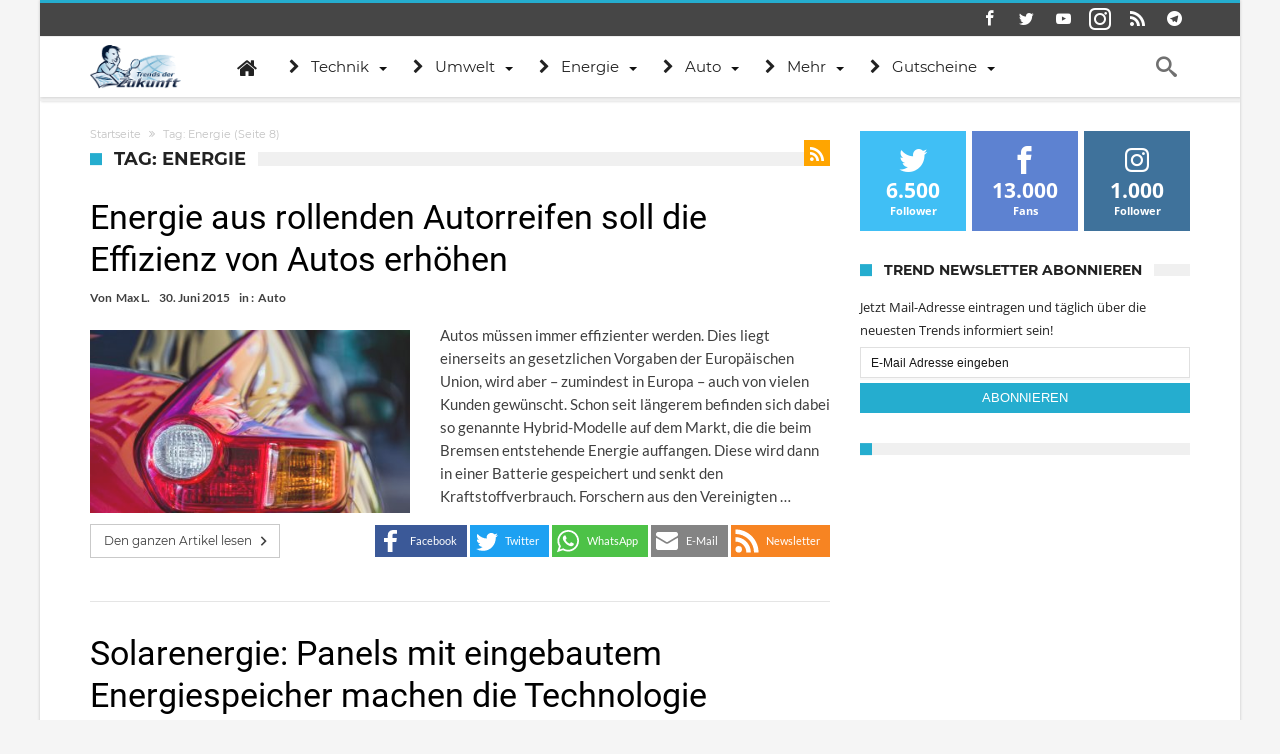

--- FILE ---
content_type: text/html; charset=utf-8
request_url: https://www.trendsderzukunft.de/tag/energie/page/8/
body_size: 28850
content:
<!DOCTYPE html>
<html lang=de-DE prefix="og: http://ogp.me/ns#">
<head>
<meta http-equiv=X-UA-Compatible content="IE=edge"/>
<meta http-equiv=Content-Type content="text/html; charset=utf-8"/>
<meta name=viewport content="width=device-width, initial-scale=1, maximum-scale=1, user-scalable=0"/>
<title>Energie &#8211; Seite 8 &#8211; Trends der Zukunft</title>
<link rel=dns-prefetch href='//s0.wp.com'/>
<link rel=dns-prefetch href='//s.w.org'/>
<link rel=alternate type="application/rss+xml" title="Trends der Zukunft &raquo; Feed" href="https://www.trendsderzukunft.de/feed/"/>
<link rel=alternate type="application/rss+xml" title="Trends der Zukunft &raquo; Kommentar-Feed" href="https://www.trendsderzukunft.de/comments/feed/"/>
<link rel=alternate type="application/rss+xml" title="Trends der Zukunft &raquo; Energie Schlagwort-Feed" href="https://www.trendsderzukunft.de/tag/energie/feed/"/>
<script>window._wpemojiSettings={"baseUrl":"https:\/\/s.w.org\/images\/core\/emoji\/13.0.1\/72x72\/","ext":".png","svgUrl":"https:\/\/s.w.org\/images\/core\/emoji\/13.0.1\/svg\/","svgExt":".svg","source":{"concatemoji":"https:\/\/www.trendsderzukunft.de\/wp-includes\/js\/wp-emoji-release.min.js"}};!function(e,a,t){var n,r,o,i=a.createElement("canvas"),p=i.getContext&&i.getContext("2d");function s(e,t){var a=String.fromCharCode;p.clearRect(0,0,i.width,i.height),p.fillText(a.apply(this,e),0,0);e=i.toDataURL();return p.clearRect(0,0,i.width,i.height),p.fillText(a.apply(this,t),0,0),e===i.toDataURL()}function c(e){var t=a.createElement("script");t.src=e,t.defer=t.type="text/javascript",a.getElementsByTagName("head")[0].appendChild(t)}for(o=Array("flag","emoji"),t.supports={everything:!0,everythingExceptFlag:!0},r=0;r<o.length;r++)t.supports[o[r]]=function(e){if(!p||!p.fillText)return!1;switch(p.textBaseline="top",p.font="600 32px Arial",e){case"flag":return s([127987,65039,8205,9895,65039],[127987,65039,8203,9895,65039])?!1:!s([55356,56826,55356,56819],[55356,56826,8203,55356,56819])&&!s([55356,57332,56128,56423,56128,56418,56128,56421,56128,56430,56128,56423,56128,56447],[55356,57332,8203,56128,56423,8203,56128,56418,8203,56128,56421,8203,56128,56430,8203,56128,56423,8203,56128,56447]);case"emoji":return!s([55357,56424,8205,55356,57212],[55357,56424,8203,55356,57212])}return!1}(o[r]),t.supports.everything=t.supports.everything&&t.supports[o[r]],"flag"!==o[r]&&(t.supports.everythingExceptFlag=t.supports.everythingExceptFlag&&t.supports[o[r]]);t.supports.everythingExceptFlag=t.supports.everythingExceptFlag&&!t.supports.flag,t.DOMReady=!1,t.readyCallback=function(){t.DOMReady=!0},t.supports.everything||(n=function(){t.readyCallback()},a.addEventListener?(a.addEventListener("DOMContentLoaded",n,!1),e.addEventListener("load",n,!1)):(e.attachEvent("onload",n),a.attachEvent("onreadystatechange",function(){"complete"===a.readyState&&t.readyCallback()})),(n=t.source||{}).concatemoji?c(n.concatemoji):n.wpemoji&&n.twemoji&&(c(n.twemoji),c(n.wpemoji)))}(window,document,window._wpemojiSettings);</script>
<meta property=fb:app_id content=500148266787750 />
<meta property=og:title content="Energie aus rollenden Autorreifen soll die Effizienz von Autos erh&#246;hen"/>
<meta property=og:site_name content="Trends der Zukunft"/>
<meta property=og:description content="Neue Trends der Zukunft online - Top News aus Internet, Sport, Gesundheit, Produkte, Lifestyle, Spiele, Geld, uvm."/>
<meta property=og:type content=website />
<meta property=og:image content="https://www.trendsderzukunft.de/wp-content/uploads/2019/11/TDZ_auto.jpg"/>
<meta property=og:locale content=de_de />
<style>img.wp-smiley,img.emoji{display:inline!important;border:none!important;box-shadow:none!important;height:1em!important;width:1em!important;margin:0 .07em!important;vertical-align:-.1em!important;background:none!important;padding:0!important}</style>
<link rel=stylesheet id=shadowbox-css-css href='/wp-content/uploads/shadowbox-js/src/shadowbox.css' type='text/css' media=screen />
<link rel=stylesheet id=shadowbox-extras-css href='/wp-content/plugins/shadowbox-js/css/extras.css' type='text/css' media=screen />
<link rel=stylesheet id=bdaia_shorty-style-css href='/wp-content/plugins/bdaia-shortcodes/assets/style.css' type='text/css' media=all />
<link rel=stylesheet id=jetpack-subscriptions-css href='/wp-content/plugins/jetpack/modules/subscriptions/subscriptions.css' type='text/css' media=all />
<link rel=stylesheet id=wp-block-library-css href='/wp-includes/css/dist/block-library/style.min.css' type='text/css' media=all />
<link rel=stylesheet id=imbaf-widgets-css href='/wp-content/plugins/affilipus/css/common/widgets.css' type='text/css' media=all />
<link rel=stylesheet id=imbaf-formats-css href='/wp-content/plugins/affilipus/css/common/formats.css' type='text/css' media=all />
<link rel=stylesheet id=imbaf-buttons-css href='/wp-content/plugins/affilipus/css/common/buttons.css' type='text/css' media=all />
<link rel=stylesheet id=imbaf-comptable-values-css href='/wp-content/plugins/affilipus/css/common/comptable-values.css' type='text/css' media=all />
<link rel=stylesheet id=star-rating-css href='/wp-content/plugins/affilipus/css/common/star-rating.css' type='text/css' media=all />
<link rel=stylesheet id=font-awesome-css href='/wp-content/plugins/affilipus/libs/font-awesome/css/font-awesome.css' type='text/css' media=all />
<link rel=stylesheet id=bdaia_shorty_stylesheet-css href='/wp-content/plugins/bdaia-shortcodes/assets/shortcodes.css' type='text/css' media=all />
<link rel=stylesheet id=contact-form-7-css href='/wp-content/plugins/contact-form-7/includes/css/styles.css' type='text/css' media=all />
<link rel=stylesheet id=prlipro-post-css href='/wp-content/plugins/pretty-link/pro/css/prlipro-post.css' type='text/css' media=all />
<link rel=stylesheet id=wp-postratings-css href='/wp-content/plugins/wp-postratings/postratings-css.css' type='text/css' media=all />
<link rel=stylesheet id=jetpack-widgets-css href='/wp-content/plugins/jetpack/modules/widgets/widgets.css' type='text/css' media=all />
<link rel=stylesheet id=woohoo-google-fonts-css href='/wp-content/themes/woohoo/fonts/webfonts.css' type='text/css' media=all />
<link rel=stylesheet id=add-this-css href='/wp-content/themes/woohoo/css/addsocial.css' type='text/css' media=all />
<link rel=stylesheet id=steady-css-overwrite-css href='/wp-content/themes/woohoo/css/steady.css' type='text/css' media=all />
<link rel=stylesheet id=auto-pagination-style-css href='/wp-content/plugins/auto-pagination/auto-pagination.css' type='text/css' media=all />
<link rel=stylesheet id=borlabs-cookie-css href='/wp-content/cache/borlabs-cookie/borlabs-cookie_1_de.css' type='text/css' media=all />
<link rel=stylesheet id=tablepress-default-css href='/wp-content/tablepress-combined.min.css' type='text/css' media=all />
<link rel=stylesheet id=woohoo-default-css href='/wp-content/themes/woohoo/css/style.css' type='text/css' media=all />
<link rel=stylesheet id=wooohoo-ilightbox-skin-css href='/wp-content/themes/woohoo/css/ilightbox/dark-skin/skin.css' type='text/css' media=all />
<link rel=stylesheet id=wooohoo-ilightbox-skin-black-css href='/wp-content/themes/woohoo/css/ilightbox/metro-black-skin/skin.css' type='text/css' media=all />
<script id=jquery-core-js-extra>//<![CDATA[
var bd_w_blocks={"bdaia_w_ajax_url":"https:\/\/www.trendsderzukunft.de\/wp-admin\/admin-ajax.php","bdaia_w_ajax_nonce":"d850c2b4c2"};var bd_blocks={"bdaia_ajax_url":"https:\/\/www.trendsderzukunft.de\/wp-admin\/admin-ajax.php","bdaia_ajaxnonce":"d850c2b4c2"};var bd="{\"nonce\":\"d850c2b4c2\",\"ajaxurl\":\"https:\\\/\\\/www.trendsderzukunft.de\\\/wp-admin\\\/admin-ajax.php\",\"is_singular\":false,\"bd_lazyload\":true,\"mobile_topmenu\":false,\"sticky_sidebar\":true,\"all_lightbox\":true,\"click_to_comments\":false,\"post_reading_position_indicator\":\"1\"}";
//]]></script>
<script src='/wp-includes/js/jquery/jquery.min.js' id=jquery-core-js></script>
<script src='/wp-includes/js/jquery/jquery-migrate.min.js' id=jquery-migrate-js></script>
<script src='/wp-content/plugins/bdaia-shortcodes/assets/js/scripts.js' id=bdaia_shorty_scripts-js></script>
<script src='/wp-content/plugins/bdaia-shortcodes/assets/js/shorty-min.js' id=bdaia_shorty_min-js></script>
<script src='/wp-content/themes/woohoo/js/steady.js' id=steady-js-overwrite-js></script>
<script id=borlabs-cookie-prioritize-js-extra>//<![CDATA[
var borlabsCookiePrioritized={"domain":"www.trendsderzukunft.de","path":"\/","version":"1","bots":"1","optInJS":{"statistics":{"google-tag-manager":"[base64]"}}};
//]]></script>
<script src='/wp-content/plugins/borlabs-cookie/javascript/borlabs-cookie-prioritize.min.js' id=borlabs-cookie-prioritize-js></script>
<link rel="https://api.w.org/" href="https://www.trendsderzukunft.de/wp-json/"/><link rel=alternate type="application/json" href="https://www.trendsderzukunft.de/wp-json/wp/v2/tags/11072"/><link rel=EditURI type="application/rsd+xml" title=RSD href="https://www.trendsderzukunft.de/xmlrpc.php?rsd"/>
<link rel=wlwmanifest type="application/wlwmanifest+xml" href="https://www.trendsderzukunft.de/wp-includes/wlwmanifest.xml"/>
<meta name=generator content="WordPress 5.6.4"/>
<link rel=stylesheet href="/wp-content/plugins/link-indication/link-indication_style.css" type="text/css" media=screen />
<script>//<![CDATA[
var sf_position='0';var sf_templates="<a href=\"{search_url_escaped}\"><span class=\"sf_text\">Alle Ergebnisse anzeigen<\/span><\/a>";var sf_input='.search-live';jQuery(document).ready(function(){jQuery(sf_input).ajaxyLiveSearch({"expand":false,"searchUrl":"https:\/\/www.trendsderzukunft.de\/?s=%s","text":"Search","delay":500,"iwidth":180,"width":315,"ajaxUrl":"https:\/\/www.trendsderzukunft.de\/wp-admin\/admin-ajax.php","rtl":0});jQuery(".live-search_ajaxy-selective-input").keyup(function(){var width=jQuery(this).val().length*8;if(width<50){width=50;}jQuery(this).width(width);});jQuery(".live-search_ajaxy-selective-search").click(function(){jQuery(this).find(".live-search_ajaxy-selective-input").focus();});jQuery(".live-search_ajaxy-selective-close").click(function(){jQuery(this).parent().remove();});});
//]]></script>
<link rel="shortcut icon" href="/wp-content/uploads/2013/07/favicon.ico" type="image/x-icon"/><link rel=apple-touch-icon-precomposed href="/wp-content/uploads/2016/09/57x57.png"/><link rel=apple-touch-icon-precomposed sizes=114x114 href="/wp-content/uploads/2016/09/120x120.png"/><link rel=apple-touch-icon-precomposed sizes=72x72 href="/wp-content/uploads/2016/09/72x72.png"/><link rel=apple-touch-icon-precomposed sizes=144x144 href="/wp-content/uploads/2016/09/144x144.png"/><script>var gaProperty='UA-380920-28';var disableStr='ga-disable-'+gaProperty;if(document.cookie.indexOf(disableStr+'=true')>-1){window[disableStr]=true;}function gaOptout(){document.cookie=disableStr+'=true; expires=Thu, 31 Dec 2099 23:59:59 UTC; path=/';window[disableStr]=true;}</script>
<script data-borlabs-script-blocker-id=googletagmanager type='text/template' async data-borlabs-script-blocker-src="https://www.googletagmanager.com/gtag/js?id=UA-380920-28"></script>
<script>window.dataLayer=window.dataLayer||[];function gtag(){dataLayer.push(arguments);}gtag('js',new Date());gtag('config','UA-380920-28',{'anonymize_ip':true});</script><script data-borlabs-script-blocker-id=steady type="text/template" data-borlabs-script-blocker-src="https://steadyhq.com/widget_loader/ea5fc36b-1eb7-4fe7-a8f8-bd8a4cf5dbef"></script>
<script async src="https://cdn-a.yieldlove.com/v2/yieldlove.js?trendsderzukunft.de"></script>
<script async src='https://securepubads.g.doubleclick.net/tag/js/gpt.js'></script>
<script data-borlabs-script-blocker-id=googletag-more type='text/template'>
  var googletag = googletag || {};
  googletag.cmd = googletag.cmd || [];
  googletag.cmd.push(function() {
    googletag.pubads().disableInitialLoad();
    googletag.enableServices();
  });
</script><script>//<![CDATA[
var userRating={"ajaxurl":"https://www.trendsderzukunft.de/wp-admin/admin-ajax.php","your_rating":"","nonce":"d850c2b4c2"};var userLike={"ajaxurl":"https://www.trendsderzukunft.de/wp-admin/admin-ajax.php","nonce":"d850c2b4c2"};var bdaia_theme_uri='https://www.trendsderzukunft.de/wp-content/themes/woohoo';
//]]></script>
<style>.bdaia-post-content a{color:#000dfa}.bdaia-post-content a:hover{color:#033e6c}a:hover{color:#25adcf}::selection{background:#25adcf}a.more-link,button,.btn-link,input[type="button"],input[type="reset"],input[type="submit"]{background-color:#25adcf}button:active,.btn-link:active,input[type="button"]:active,input[type="reset"]:active,input[type="submit"]:active{background-color:#25adcf}.gotop:hover{background-color:#25adcf}.top-search{background-color:#25adcf}.primary-menu ul#menu-primary>li.current-menu-parent,.primary-menu ul#menu-primary>li.current-menu-ancestor,.primary-menu ul#menu-primary>li.current-menu-item,.primary-menu ul#menu-primary>li.current_page_item{color:#25adcf}.primary-menu ul#menu-primary>li.current-menu-parent>a,.primary-menu ul#menu-primary>li.current-menu-ancestor>a,.primary-menu ul#menu-primary>li.current-menu-item>a,.primary-menu ul#menu-primary>li.current_page_item>a{color:#25adcf}.primary-menu ul#menu-primary>li:hover>a{color:#25adcf}.primary-menu ul#menu-primary li.bd_menu_item ul.sub-menu li:hover>ul.sub-menu,.primary-menu ul#menu-primary li.bd_mega_menu:hover>ul.bd_mega.sub-menu,.primary-menu ul#menu-primary li.bd_menu_item:hover>ul.sub-menu,.primary-menu ul#menu-primary .sub_cats_posts{border-top-color:#25adcf}div.nav-menu.primary-menu-dark a.menu-trigger:hover i,div.nav-menu.primary-menu-light a.menu-trigger:hover i,div.nav-menu.primary-menu-light a.menu-trigger.active i,div.nav-menu.primary-menu-dark a.menu-trigger.active i{background:#25adcf}span.bd-criteria-percentage{background:#25adcf;color:#25adcf}.divider-colors{background:#25adcf}.blog-v1 article .entry-meta a{color:#25adcf}.blog-v1 article .article-formats{background-color:#25adcf}.cat-links{background-color:#25adcf}.new-box{border-top-color:#25adcf}.widget a:hover{color:#25adcf}.timeline-article a:hover i{color:#25adcf}h4.block-title:before{background:#25adcf}#header.bdayh-header.a{background:#25adcf}.bdaia-load-comments-btn a:hover,.bd-more-btn:hover{border-color:#25adcf;background-color:#25adcf}#bdaia-cats-builder ul.slick-dots li.slick-active button{background:#25adcf}.bdaia-cats-more-btn,.bbd-post-cat-content,.bbd-post-cat-content a,.blog-v1 article a.more-link{color:#25adcf}#big-grids .flex-next:hover,#big-grids .flex-prev:hover,.featured-title:hover .featured-cat a,.featured-title .featured-comment a,.big-grids-container .flex-control-paging li a.flex-active,.tagcloud a:hover{background:#25adcf}.featured-title:hover .bd-cat-link:before{border-top-color:#25adcf}.featured-title .featured-comment a:after{border-color:#25adcf rgba(0,0,0,0) rgba(0,0,0,0) rgba(0,0,0,0)}ul.tabs_nav li.active a{background:#25adcf}.bd-tweets ul.tweet_list li.twitter-item a{color:#25adcf}.widget.bd-login .login_user .bio-author-desc a{color:#25adcf}.comment-reply-link,.comment-reply-link:link,.comment-reply-link:active{color:#25adcf}.gallery-caption{background-color:#25adcf}.slider-flex ol.flex-control-paging li a.flex-active{background:#25adcf}#folio-main ul#filters li a.selected{background:#25adcf}.search-mobile button.search-button{background:#25adcf}.bdaia-pagination .current{background-color:#25adcf;border-color:#25adcf}.gotop{background:#25adcf}.ei-slider-thumbs li.ei-slider-element{background:#25adcf}.ei-title h2,.ei-title h3{border-right-color:#25adcf}.sk-circle .sk-child:before,#reading-position-indicator{background:#25adcf}#bdCheckAlso{border-top-color:#25adcf}.woocommerce .product .onsale,.woocommerce .product a.button:hover,.woocommerce .product #respond input#submit:hover,.woocommerce .checkout input#place_order:hover,.woocommerce .woocommerce.widget .button:hover,.single-product .product .summary .cart .button:hover,.woocommerce-cart .woocommerce table.cart .button:hover,.woocommerce-cart .woocommerce .shipping-calculator-form .button:hover,.woocommerce .woocommerce-message .button:hover,.woocommerce .woocommerce-error .button:hover,.woocommerce .woocommerce-info .button:hover,.woocommerce-checkout .woocommerce input.button:hover,.woocommerce-page .woocommerce a.button:hover,.woocommerce-account div.woocommerce .button:hover,.woocommerce.widget .ui-slider .ui-slider-handle,.woocommerce.widget.widget_layered_nav_filters ul li a{background:none repeat scroll 0 0 #25adcf!important}.bdaia-post-content blockquote p,blockquote p{color:#25adcf}.bdaia-ns-wrap:after{background:#25adcf}.bdaia-header-default #navigation .primary-menu ul#menu-primary>li>.bd_mega.sub-menu,.bdaia-header-default #navigation .primary-menu ul#menu-primary>li>.sub-menu,.bdaia-header-default #navigation .primary-menu ul#menu-primary .sub_cats_posts{border-top-color:#25adcf}.bdaia-header-default #navigation .primary-menu ul#menu-primary>li:hover>a:after,.bdaia-header-default #navigation .primary-menu ul#menu-primary>li.current-menu-item>a:after,.bdaia-header-default #navigation .primary-menu ul#menu-primary>li.current-menu-ancestor>a:after,.bdaia-header-default #navigation .primary-menu ul#menu-primary>li.current-menu-parent>a:after{background:#25adcf}.bdaia-header-default #navigation .primary-menu #menu-primary>li:hover>a{color:#25adcf}.bdayh-click-open{background:#25adcf}div.bdaia-alert-new-posts-inner,.bdaia-header-default .header-wrapper{border-top-color:#25adcf}.bdaia-post-content blockquote p,blockquote p{color:#25adcf}.bdaia-post-content a{color:#25adcf}div.widget.bdaia-widget.bdaia-widget-timeline .widget-inner a:hover,div.widget.bdaia-widget.bdaia-widget-timeline .widget-inner a:hover span.bdayh-date{color:#25adcf}div.widget.bdaia-widget.bdaia-widget-timeline .widget-inner a:hover span.bdayh-date:before{background:#25adcf;border-color:#25adcf}#navigation .bdaia-alert-new-posts,div.bdaia-tabs.horizontal-tabs ul.nav-tabs li.current:before,div.bdaia-toggle h4.bdaia-toggle-head.toggle-head-open span.bdaia-sio{background:#25adcf}.woocommerce .product .onsale,.woocommerce .product a.button:hover,.woocommerce .product #respond input#submit:hover,.woocommerce .checkout input#place_order:hover,.woocommerce .woocommerce.widget .button:hover,.single-product .product .summary .cart .button:hover,.woocommerce-cart .woocommerce table.cart .button:hover,.woocommerce-cart .woocommerce .shipping-calculator-form .button:hover,.woocommerce .woocommerce-message .button:hover,.woocommerce .woocommerce-error .button:hover,.woocommerce .woocommerce-info .button:hover,.woocommerce-checkout .woocommerce input.button:hover,.woocommerce-page .woocommerce a.button:hover,.woocommerce-account div.woocommerce .button:hover,.woocommerce.widget .ui-slider .ui-slider-handle,.woocommerce.widget.widget_layered_nav_filters ul li a{background:none repeat scroll 0 0 #25adcf!important}div.bdaia-post-count{border-left-color:#25adcf}aside#bd-MobileSiderbar svg,#bdaia-selector #bdaia-selector-toggle{background:#25adcf}div.bdaia-blocks.bdaia-block22 div.block-article hr{background:#25adcf}div.bdaia-blocks.bdaia-block22 div.block-article .post-more-btn a,div.bdaia-blocks.bdaia-block22 div.block-article .post-more-btn a:hover,div.bdaia-blocks.bdaia-block22 div.block-article .bdaia-post-cat-list a,div.bdaia-blocks.bdaia-block22 div.block-article .bdaia-post-cat-list a:hover{color:#25adcf}div.woohoo-footer-top-area .tagcloud span,div.woohoo-footer-top-area .tagcloud a:hover{background:#25adcf}.bdaia-header-default #navigation.mainnav-dark .primary-menu ul#menu-primary>li:hover>a,.bdaia-header-default #navigation.mainnav-dark .primary-menu ul#menu-primary>li.current-menu-item>a,.bdaia-header-default #navigation.mainnav-dark .primary-menu ul#menu-primary>li.current-menu-ancestor>a,.bdaia-header-default #navigation.mainnav-dark .primary-menu ul#menu-primary>li.current-menu-parent>a,.bdaia-header-default #navigation.mainnav-dark{background:#25adcf}.bdaia-header-default #navigation.dropdown-light .primary-menu ul#menu-primary li.bd_mega_menu div.bd_mega ul.bd_mega.sub-menu li a:hover,.bdaia-header-default #navigation.dropdown-light .primary-menu ul#menu-primary li.bd_menu_item ul.sub-menu li a:hover,.bdaia-header-default #navigation.dropdown-light .primary-menu ul#menu-primary .sub_cats_posts a:hover{color:#25adcf}body{font-size:14px}.bdaia-post-title .entry-title{font-size:30px}#toc_container li,#toc_container ul{margin-left:16px}body #steady-floating-button-wrapper[data-i-need-this]{right:0!important;width:100%!important}body #steady-greeting.visible{margin:auto!important}.toc_title{font-size:14px;font-weight:700;line-height:23px!important;height:22px;margin-bottom:20px;padding:0;position:relative;z-index:2;text-align:left;margin:0 0 26px 0;background-color:#f0f0f0;font-size:18px;font-weight:700;font-style:normal;letter-spacing:normal;text-transform:uppercase;font-family:'Montserrat',sans-serif}.toc_title:before{position:absolute;content:"";width:22px;height:22px;display:inline-block;background-color:#ea0253;left:0;top:49%;-webkit-transform:translateY(-49%);-ms-transform:translateY(-49%);transform:translateY(-49%);z-index:5;clear:both}#toc_container p.toc_title{text-align:left;padding-left:33px}body .bdaia-template-head .taxonomy-description p{font-style:inherit}.post-ratings img{width:auto!important;display:inline!important;margin-top:2px}blockquote{background:none repeat scroll 0% 0% #dbf6ff;border:1px solid #aaa;border-left:1px solid #aaa!important;padding:10px!important;margin-bottom:1em;width:95%;font-size:14px;box-sizing:border-box}.bdaia-meta-info{display:none}.bdaia-post-content{margin-top:0}.woohoo-comments-closed{display:none}body .bdaia-post-content blockquote p,body blockquote p{line-height:1.5em;font-size:18px;margin-bottom:0}body .bdaia-header-default #navigation .bd-block-mega-menu-post{height:235px}body .bdaia-post-content>p{text-align:justify}.copy{text-align:right}.copyme{display:inline-block;cursor:pointer;margin-top:1em;text-transform:none;font-size:16px;padding:5px;border:2px solid #fff;border-radius:4px;color:#41abdd}.buntebox{background:none repeat scroll 0% 0% #81bbd8!important;border:1px solid #aaa!important;padding:10px 10px 0 10px!important;margin-bottom:1em!important;width:100%!important;font-size:110%!important;color:#fff!important}img.llg-logo{display:none}.bdaia-post-content ul.llg-gutschein.single,.bdaia-post-content ul.llg-gutschein.single li{list-style-type:none!important}.new-button{-moz-box-shadow:inset 0 1px 0 0 #c1ed9c!important;-webkit-box-shadow:inset 0 1px 0 0 #c1ed9c!important;box-shadow:inset 0 1px 0 0 #c1ed9c!important;background:-webkit-gradient(linear,left top,left bottom,color-stop(.05,#9dce2c),color-stop(1,#8cb82b))!important;background:-moz-linear-gradient(center top,#9dce2c 5%,#8cb82b 100%)!important;filter:progid:DXImageTransform.Microsoft.gradient(startColorstr='#9dce2c', endColorstr='#8cb82b') !important;background-color:#9dce2c!important;-webkit-border-top-left-radius:0!important;-moz-border-radius-topleft:0!important;border-top-left-radius:0!important;-webkit-border-top-right-radius:0!important;-moz-border-radius-topright:0!important;border-top-right-radius:0!important;-webkit-border-bottom-right-radius:0!important;-moz-border-radius-bottomright:0!important;border-bottom-right-radius:0!important;-webkit-border-bottom-left-radius:0!important;-moz-border-radius-bottomleft:0!important;border-bottom-left-radius:0!important;text-indent:0!important;border:1px solid #83c41a!important;display:inline-block!important;color:#fff!important;font-family:Arial!important;font-size:15px!important;font-weight:bold!important;font-style:normal!important;height:60px!important;line-height:60px!important;width:600px!important;text-decoration:none!important;text-align:center!important;text-shadow:1px 1px 0 #689324!important}.new-button:hover{background:-webkit-gradient(linear,left top,left bottom,color-stop(.05,#8cb82b),color-stop(1,#9dce2c))!important;background:-moz-linear-gradient(center top,#8cb82b 5%,#9dce2c 100%)!important;filter:progid:DXImageTransform.Microsoft.gradient(startColorstr='#8cb82b', endColorstr='#9dce2c') !important;background-color:#8cb82b!important}.new-button:active{position:relative!important;top:1px!important}.button-gs{font-family:Verdana,Geneva,sans-serif;border-radius:5px!important;display:inline-block;padding:12px 14px!important;box-shadow:0 3px 0 #cfcfcf;position:relative;color:#fff!important;font-weight:bold!important;background-color:#81bbd8;text-align:center!important;line-height:1.1em!important;font-size:12px!important;margin:3px}.button-gs:hover{top:1px;box-shadow:0 2px 0 #cfcfcf}body .bdaia-post-content blockquote p{color:#025dc3}body blockquote h5{margin:0}body .bdaia-post-content blockquote{margin:0 auto}</style><!--[if IE]>
<script type="text/javascript">jQuery(document).ready(function (){ jQuery(".menu-item").has("ul").children("a").attr("aria-haspopup", "true");});</script>
<![endif]-->
<!--[if lt IE 9]>
<script src="https://www.trendsderzukunft.de/wp-content/themes/woohoo/js/html5.js"></script>
<script src="https://www.trendsderzukunft.de/wp-content/themes/woohoo/js/selectivizr-min.js"></script>
<![endif]-->
<!--[if IE 9]>
<link rel="stylesheet" type="text/css" media="all" href="https://www.trendsderzukunft.de/wp-content/themes/woohoo/css/ie9.css" />
<![endif]-->
<!--[if IE 8]>
<link rel="stylesheet" type="text/css" media="all" href="https://www.trendsderzukunft.de/wp-content/themes/woohoo/css/ie8.css" />
<![endif]-->
<!--[if IE 7]>
<link rel="stylesheet" type="text/css" media="all" href="https://www.trendsderzukunft.de/wp-content/themes/woohoo/css/ie7.css" />
<![endif]-->
<meta name=robots content="noindex,follow,noodp"/>
<link rel=prev href='https://www.trendsderzukunft.de/tag/energie/page/7/'/>
<link rel=next href='https://www.trendsderzukunft.de/tag/energie/page/9/'/>
<link rel=canonical href="https://www.trendsderzukunft.de/tag/energie/page/8/"/>
<style>#post-pagination a{margin:0 3px}</style>
<script>var doc=document.documentElement;doc.setAttribute('data-useragent',navigator.userAgent);</script>
</head>
<body class="archive paged tag tag-energie tag-11072 paged-8 tag-paged-8 bdaia-boxed ">
<div class="page-outer bdaia-header-default bdaia-lazyload  sticky-nav-on  bdaia-sidebar-right ">
<div class=bg-cover></div>
<aside id=bd-MobileSiderbar>
<div class=search-mobile>
<form role=search class=search-form action="/">
<label>
<span class=screen-reader-text>Suche nach:</span>
<input type=search class=search-field placeholder="Suche&#160;&hellip;" value="" name=s />
</label>
<input type=submit class=search-submit value=Suche />
</form>	</div>
<div id=mobile-menu></div>
<div class="widget-social-links bdaia-social-io-colored">
<div class=sl-widget-inner>
<div class="bdaia-social-io bdaia-social-io-size-35">
<a class=" bdaia-io-url-facebook" title=Facebook href="https://www.facebook.com/trendsderzukunft.de" target=_blank><span class="bdaia-io bdaia-io-facebook"></span></a>
<a class=" bdaia-io-url-twitter" title=Twitter href="https://twitter.com/trendsblog" target=_blank><span class="bdaia-io bdaia-io-twitter"></span></a>
<a class=" bdaia-io-url-youtube" title=Youtube href="https://www.youtube.com/user/TrendsDerZukunft" target=_blank><span class="bdaia-io bdaia-io-youtube"></span></a>
<a class=" bdaia-io-url-instagram" title=instagram href="https://www.instagram.com/trendsderzukunft.de/" target=_blank><span class="bdaia-io bdaia-io-instagram"></span></a>
<a class=" bdaia-io-url-rss" title=Rss href="https://follow.it/trends-der-zukunft?action=followPub" target=_blank><span class="bdaia-io bdaia-io-rss"></span></a>
<a class=" bdaia-io-url-telegram" title=Telegram href="https://t.me/CryptoTrendsDE" target=_blank><span class="bdaia-io bdaia-io-telegram"></span></a>
</div>	</div>
</div>
</aside>
<div id=page>
<div class=inner-wrapper>
<div id=warp class="clearfix  bdaia-sidebar-right ">
<div class="header-wrapper bdaia-hibryd-menu">
<div class=bdayh-click-open>
<div class="bd-ClickOpen bd-ClickAOpen">
<span></span>
</div>
</div>
<div class=cfix></div>
<div class=topbar>
<div class=bd-container>
<div class=top-left-area>
</div>
<div class=top-right-area>
<div class="bdaia-social-io bdaia-social-io-size-32">
<a class=" bdaia-io-url-facebook" title=Facebook href="https://www.facebook.com/trendsderzukunft.de" target=_blank><span class="bdaia-io bdaia-io-facebook"></span></a>
<a class=" bdaia-io-url-twitter" title=Twitter href="https://twitter.com/trendsblog" target=_blank><span class="bdaia-io bdaia-io-twitter"></span></a>
<a class=" bdaia-io-url-youtube" title=Youtube href="https://www.youtube.com/user/TrendsDerZukunft" target=_blank><span class="bdaia-io bdaia-io-youtube"></span></a>
<a class=" bdaia-io-url-instagram" title=instagram href="https://www.instagram.com/trendsderzukunft.de/" target=_blank><span class="bdaia-io bdaia-io-instagram"></span></a>
<a class=" bdaia-io-url-rss" title=Rss href="https://follow.it/trends-der-zukunft?action=followPub" target=_blank><span class="bdaia-io bdaia-io-rss"></span></a>
<a class=" bdaia-io-url-telegram" title=Telegram href="https://t.me/CryptoTrendsDE" target=_blank><span class="bdaia-io bdaia-io-telegram"></span></a>
</div>	</div>
</div>
</div>
<div class=cfix></div>
<div class=cfix></div>
<nav id=navigation class="">
<div class=navigation-wrapper>
<div class=bd-container>
<div class=primary-menu>
<div class=logo>
<h2 class=site-title> <a href="/" rel=home title="Trends der Zukunft">
<img src="/wp-content/uploads/2014/09/trends-der-zukunft.png" alt="Trends der Zukunft"/>
</a>
</h2> </div>
<ul id=menu-primary>
<li id=menu-item-83981 class=" menu-item menu-item-type-custom menu-item-object-custom bd_depth- bd_menu_item  fa-icon "><a href="/"> <i class="fa fa fa-home"></i> <span class=menu-label style=" display:none; ">Trends</span></a>
<div class=mega-menu-content>
</div><li id=menu-item-26005 class=" menu-item menu-item-type-taxonomy menu-item-object-category bd_depth- bd_cats_menu "><a href="/category/technik/"> <i class="fa fa fa-chevron-right"></i> <span class=menu-label style="">Technik</span></a>
<div class="sub_cats_posts cats-mega-wrap">
<div class=mega-menu-content>
<div class=mega-cat-wrapper> <div class=mega-cat-content><div id=mega-cat-26005-1520 class=mega-cat-content-tab><div class=mega-cat-content-tab-inner><div class=bd-block-mega-menu-post><div class=bd-block-mega-menu-thumb><a href='/2026-auf-dem-markt-fluggeraet-fuer-unter-40-000-dollar-das-auf-einen-pick-up-passt/' rel=bookmark title='2026 auf dem Markt? Flugger&#228;t f&#252;r unter 40.000 Dollar, das auf einen Pick-up passt'><span class=mm-img title='2026 auf dem Markt? Flugger&#228;t f&#252;r unter 40.000 Dollar, das auf einen Pick-up passt' style='background-image:url(https://www.trendsderzukunft.de/wp-content/uploads/2026/01/Rictor-X4-320x220.jpg)'></span></a></div><div class=bd-block-mega-menu-details><h4 class=entry-title><a href='/2026-auf-dem-markt-fluggeraet-fuer-unter-40-000-dollar-das-auf-einen-pick-up-passt/' title='2026 auf dem Markt? Flugger&#228;t f&#252;r unter 40.000 Dollar, das auf einen Pick-up passt'>2026 auf dem Markt? Flugger&#228;t f&#252;r unter 40.000 Dollar, das auf einen Pick-up passt</a></h4></div></div><div class=bd-block-mega-menu-post><div class=bd-block-mega-menu-thumb><a href='/russische-firma-patentiert-raumstation-mit-kuenstlicher-gravitation-fuer-langzeitmissionen/' rel=bookmark title='Russische Firma patentiert Raumstation mit k&#252;nstlicher Gravitation f&#252;r Langzeitmissionen'><span class=mm-img title='Russische Firma patentiert Raumstation mit k&#252;nstlicher Gravitation f&#252;r Langzeitmissionen' style='background-image:url(https://www.trendsderzukunft.de/wp-content/uploads/2026/01/Depositphotos_59748705_S-320x220.jpg)'></span></a></div><div class=bd-block-mega-menu-details><h4 class=entry-title><a href='/russische-firma-patentiert-raumstation-mit-kuenstlicher-gravitation-fuer-langzeitmissionen/' title='Russische Firma patentiert Raumstation mit k&#252;nstlicher Gravitation f&#252;r Langzeitmissionen'>Russische Firma patentiert Raumstation mit k&#252;nstlicher Gravitation f&#252;r Langzeitmissionen</a></h4></div></div><div class=bd-block-mega-menu-post><div class=bd-block-mega-menu-thumb><a href='/pilot-baut-3-d-gedrucktes-ersatzteil-ein-und-stuerzt-mit-flugzeug-ab/' rel=bookmark title='Pilot baut 3-D-gedrucktes Ersatzteil ein – und st&#252;rzt mit Flugzeug ab'><span class=mm-img title='Pilot baut 3-D-gedrucktes Ersatzteil ein – und st&#252;rzt mit Flugzeug ab' style='background-image:url(https://www.trendsderzukunft.de/wp-content/uploads/2025/12/Depositphotos_10590780_S-320x220.jpg)'></span></a></div><div class=bd-block-mega-menu-details><h4 class=entry-title><a href='/pilot-baut-3-d-gedrucktes-ersatzteil-ein-und-stuerzt-mit-flugzeug-ab/' title='Pilot baut 3-D-gedrucktes Ersatzteil ein – und st&#252;rzt mit Flugzeug ab'>Pilot baut 3-D-gedrucktes Ersatzteil ein – und st&#252;rzt mit Flugzeug ab</a></h4></div></div><div class=bd-block-mega-menu-post><div class=bd-block-mega-menu-thumb><a href='/fotos-unter-der-dusche-bis-messerbedrohung-ki-roboter-werden-im-haushalt-kriminell/' rel=bookmark title='Fotos unter der Dusche bis Messerbedrohung: KI-Roboter werden im Haushalt kriminell'><span class=mm-img title='Fotos unter der Dusche bis Messerbedrohung: KI-Roboter werden im Haushalt kriminell' style='background-image:url(https://www.trendsderzukunft.de/wp-content/uploads/2025/11/Depositphotos_102753146_S-320x220.jpg)'></span></a></div><div class=bd-block-mega-menu-details><h4 class=entry-title><a href='/fotos-unter-der-dusche-bis-messerbedrohung-ki-roboter-werden-im-haushalt-kriminell/' title='Fotos unter der Dusche bis Messerbedrohung: KI-Roboter werden im Haushalt kriminell'>Fotos unter der Dusche bis Messerbedrohung: KI-Roboter werden im Haushalt kriminell</a></h4></div></div><div class=bd-block-mega-menu-post><div class=bd-block-mega-menu-thumb><a href='/icare-konferenz-zum-klimawandel-widerstandsfaehigkeit-statt-weltuntergangsstimmung/' rel=bookmark title='iCARE-Konferenz zum Klimawandel: Widerstandsf&#228;higkeit statt Weltuntergangsstimmung'><span class=mm-img title='iCARE-Konferenz zum Klimawandel: Widerstandsf&#228;higkeit statt Weltuntergangsstimmung' style='background-image:url(https://www.trendsderzukunft.de/wp-content/uploads/2025/11/Depositphotos_274114362_S-320x220.jpg)'></span></a></div><div class=bd-block-mega-menu-details><h4 class=entry-title><a href='/icare-konferenz-zum-klimawandel-widerstandsfaehigkeit-statt-weltuntergangsstimmung/' title='iCARE-Konferenz zum Klimawandel: Widerstandsf&#228;higkeit statt Weltuntergangsstimmung'>iCARE-Konferenz zum Klimawandel: Widerstandsf&#228;higkeit statt Weltuntergangsstimmung</a></h4></div></div></div></div></div><div class=cfix></div></div></div><li id=menu-item-26008 class=" menu-item menu-item-type-taxonomy menu-item-object-category bd_depth- bd_cats_menu "><a href="/category/umwelt/"> <i class="fa fa fa-chevron-right"></i> <span class=menu-label style="">Umwelt</span></a>
<div class="sub_cats_posts cats-mega-wrap">
<div class=mega-menu-content>
<div class=mega-cat-wrapper> <div class=mega-cat-content><div id=mega-cat-26008-1327 class=mega-cat-content-tab><div class=mega-cat-content-tab-inner><div class=bd-block-mega-menu-post><div class=bd-block-mega-menu-thumb><a href='/einzigartige-aufnahmen-orcas-nutzen-delfine-als-radargeraete-fuer-die-jagd/' rel=bookmark title='Einzigartige Aufnahmen: Orcas nutzen Delfine als »Radarger&#228;te« f&#252;r die Jagd'><span class=mm-img title='Einzigartige Aufnahmen: Orcas nutzen Delfine als »Radarger&#228;te« f&#252;r die Jagd' style='background-image:url(https://www.trendsderzukunft.de/wp-content/uploads/2025/12/Depositphotos_78041288_S-320x220.jpg)'></span></a></div><div class=bd-block-mega-menu-details><h4 class=entry-title><a href='/einzigartige-aufnahmen-orcas-nutzen-delfine-als-radargeraete-fuer-die-jagd/' title='Einzigartige Aufnahmen: Orcas nutzen Delfine als »Radarger&#228;te« f&#252;r die Jagd'>Einzigartige Aufnahmen: Orcas nutzen Delfine als »Radarger&#228;te« f&#252;r die Jagd</a></h4></div></div><div class=bd-block-mega-menu-post><div class=bd-block-mega-menu-thumb><a href='/icare-konferenz-zum-klimawandel-widerstandsfaehigkeit-statt-weltuntergangsstimmung/' rel=bookmark title='iCARE-Konferenz zum Klimawandel: Widerstandsf&#228;higkeit statt Weltuntergangsstimmung'><span class=mm-img title='iCARE-Konferenz zum Klimawandel: Widerstandsf&#228;higkeit statt Weltuntergangsstimmung' style='background-image:url(https://www.trendsderzukunft.de/wp-content/uploads/2025/11/Depositphotos_274114362_S-320x220.jpg)'></span></a></div><div class=bd-block-mega-menu-details><h4 class=entry-title><a href='/icare-konferenz-zum-klimawandel-widerstandsfaehigkeit-statt-weltuntergangsstimmung/' title='iCARE-Konferenz zum Klimawandel: Widerstandsf&#228;higkeit statt Weltuntergangsstimmung'>iCARE-Konferenz zum Klimawandel: Widerstandsf&#228;higkeit statt Weltuntergangsstimmung</a></h4></div></div><div class=bd-block-mega-menu-post><div class=bd-block-mega-menu-thumb><a href='/kreative-umwandlung-forscher-machen-alte-e-auto-akkus-per-ionenaustausch-zu-duenger/' rel=bookmark title='Kreative Umwandlung: Forscher machen alte E-Auto-Akkus per Ionenaustausch zu D&#252;nger'><span class=mm-img title='Kreative Umwandlung: Forscher machen alte E-Auto-Akkus per Ionenaustausch zu D&#252;nger' style='background-image:url(https://www.trendsderzukunft.de/wp-content/uploads/2025/10/Depositphotos_123772348_S-320x220.jpg)'></span></a></div><div class=bd-block-mega-menu-details><h4 class=entry-title><a href='/kreative-umwandlung-forscher-machen-alte-e-auto-akkus-per-ionenaustausch-zu-duenger/' title='Kreative Umwandlung: Forscher machen alte E-Auto-Akkus per Ionenaustausch zu D&#252;nger'>Kreative Umwandlung: Forscher machen alte E-Auto-Akkus per Ionenaustausch zu D&#252;nger</a></h4></div></div><div class=bd-block-mega-menu-post><div class=bd-block-mega-menu-thumb><a href='/inspiration-aus-griechenland-tilos-moechte-als-erste-abfallfreie-insel-vorbild-sein/' rel=bookmark title='Inspiration aus Griechenland: Tilos m&#246;chte als erste abfallfreie Insel Vorbild sein'><span class=mm-img title='Inspiration aus Griechenland: Tilos m&#246;chte als erste abfallfreie Insel Vorbild sein' style='background-image:url(https://www.trendsderzukunft.de/wp-content/uploads/2025/10/960px-Livadia_2008-320x220.jpeg)'></span></a></div><div class=bd-block-mega-menu-details><h4 class=entry-title><a href='/inspiration-aus-griechenland-tilos-moechte-als-erste-abfallfreie-insel-vorbild-sein/' title='Inspiration aus Griechenland: Tilos m&#246;chte als erste abfallfreie Insel Vorbild sein'>Inspiration aus Griechenland: Tilos m&#246;chte als erste abfallfreie Insel Vorbild sein</a></h4></div></div><div class=bd-block-mega-menu-post><div class=bd-block-mega-menu-thumb><a href='/handlungsbedarf-ladesaeulen-fuer-elektroautos-produzieren-schaedlichen-feinstaub/' rel=bookmark title='Handlungsbedarf: Lades&#228;ulen f&#252;r Elektroautos produzieren sch&#228;dlichen Feinstaub'><span class=mm-img title='Handlungsbedarf: Lades&#228;ulen f&#252;r Elektroautos produzieren sch&#228;dlichen Feinstaub' style='background-image:url(https://www.trendsderzukunft.de/wp-content/uploads/2025/08/Depositphotos_687182460_S-320x220.jpg)'></span></a></div><div class=bd-block-mega-menu-details><h4 class=entry-title><a href='/handlungsbedarf-ladesaeulen-fuer-elektroautos-produzieren-schaedlichen-feinstaub/' title='Handlungsbedarf: Lades&#228;ulen f&#252;r Elektroautos produzieren sch&#228;dlichen Feinstaub'>Handlungsbedarf: Lades&#228;ulen f&#252;r Elektroautos produzieren sch&#228;dlichen Feinstaub</a></h4></div></div></div></div></div><div class=cfix></div></div></div><li id=menu-item-25992 class=" menu-item menu-item-type-taxonomy menu-item-object-category bd_depth- bd_cats_menu "><a href="/category/energie/"> <i class="fa fa fa-chevron-right"></i> <span class=menu-label style="">Energie</span></a>
<div class="sub_cats_posts cats-mega-wrap">
<div class=mega-menu-content>
<div class=mega-cat-wrapper> <div class=mega-cat-content><div id=mega-cat-25992-370 class=mega-cat-content-tab><div class=mega-cat-content-tab-inner><div class=bd-block-mega-menu-post><div class=bd-block-mega-menu-thumb><a href='/ein-dach-das-aus-regentropfen-strom-gewinnt-und-kellerueberflutung-aktiv-verhindert/' rel=bookmark title='Ein Dach, das aus Regentropfen Strom gewinnt und Keller&#252;berflutung aktiv verhindert'><span class=mm-img title='Ein Dach, das aus Regentropfen Strom gewinnt und Keller&#252;berflutung aktiv verhindert' style='background-image:url(https://www.trendsderzukunft.de/wp-content/uploads/2025/12/Depositphotos_297907412_S-320x220.jpg)'></span></a></div><div class=bd-block-mega-menu-details><h4 class=entry-title><a href='/ein-dach-das-aus-regentropfen-strom-gewinnt-und-kellerueberflutung-aktiv-verhindert/' title='Ein Dach, das aus Regentropfen Strom gewinnt und Keller&#252;berflutung aktiv verhindert'>Ein Dach, das aus Regentropfen Strom gewinnt und Keller&#252;berflutung aktiv verhindert</a></h4></div></div><div class=bd-block-mega-menu-post><div class=bd-block-mega-menu-thumb><a href='/mobile-reaktoren-ist-das-die-zukunft-der-kernenergie/' rel=bookmark title='Mobile Reaktoren: Ist das die Zukunft der Kernenergie?'><span class=mm-img title='Mobile Reaktoren: Ist das die Zukunft der Kernenergie?' style='background-image:url(https://www.trendsderzukunft.de/wp-content/uploads/2025/12/Radiant-Nuclear-Reaktor-320x220.jpeg)'></span></a></div><div class=bd-block-mega-menu-details><h4 class=entry-title><a href='/mobile-reaktoren-ist-das-die-zukunft-der-kernenergie/' title='Mobile Reaktoren: Ist das die Zukunft der Kernenergie?'>Mobile Reaktoren: Ist das die Zukunft der Kernenergie?</a></h4></div></div><div class=bd-block-mega-menu-post><div class=bd-block-mega-menu-thumb><a href='/start-up-sammelt-500-mio-dollar-im-wettlauf-um-mobile-kernkraftwerke/' rel=bookmark title='Lieferung ab 2028: Start-up sammelt 500 Mio. Dollar im Wettlauf um mobile Kernkraftwerke'><span class=mm-img title='Lieferung ab 2028: Start-up sammelt 500 Mio. Dollar im Wettlauf um mobile Kernkraftwerke' style='background-image:url(https://www.trendsderzukunft.de/wp-content/uploads/2025/12/Depositphotos_377531330_S-320x220.jpg)'></span></a></div><div class=bd-block-mega-menu-details><h4 class=entry-title><a href='/start-up-sammelt-500-mio-dollar-im-wettlauf-um-mobile-kernkraftwerke/' title='Lieferung ab 2028: Start-up sammelt 500 Mio. Dollar im Wettlauf um mobile Kernkraftwerke'>Lieferung ab 2028: Start-up sammelt 500 Mio. Dollar im Wettlauf um mobile Kernkraftwerke</a></h4></div></div><div class=bd-block-mega-menu-post><div class=bd-block-mega-menu-thumb><a href='/jenseits-von-wolken-und-nacht-us-startup-strebt-solarkraftwerke-im-all-als-energiequelle-an/' rel=bookmark title='Jenseits von Wolken und Nacht: US-Startup strebt Solarkraftwerke im All als Energiequelle an'><span class=mm-img title='Jenseits von Wolken und Nacht: US-Startup strebt Solarkraftwerke im All als Energiequelle an' style='background-image:url(https://www.trendsderzukunft.de/wp-content/uploads/2025/12/Energie-aus-dem-All-320x220.jpeg)'></span></a></div><div class=bd-block-mega-menu-details><h4 class=entry-title><a href='/jenseits-von-wolken-und-nacht-us-startup-strebt-solarkraftwerke-im-all-als-energiequelle-an/' title='Jenseits von Wolken und Nacht: US-Startup strebt Solarkraftwerke im All als Energiequelle an'>Jenseits von Wolken und Nacht: US-Startup strebt Solarkraftwerke im All als Energiequelle an</a></h4></div></div><div class=bd-block-mega-menu-post><div class=bd-block-mega-menu-thumb><a href='/dunkelflauten-killer-brennstoffzelle-erzeugt-strom-aus-methan-und-andersherum/' rel=bookmark title='Dunkelflauten-Killer: Brennstoffzelle erzeugt Strom aus Methan und andersherum'><span class=mm-img title='Dunkelflauten-Killer: Brennstoffzelle erzeugt Strom aus Methan und andersherum' style='background-image:url(https://www.trendsderzukunft.de/wp-content/uploads/2025/12/Depositphotos_634089262_S-320x220.jpg)'></span></a></div><div class=bd-block-mega-menu-details><h4 class=entry-title><a href='/dunkelflauten-killer-brennstoffzelle-erzeugt-strom-aus-methan-und-andersherum/' title='Dunkelflauten-Killer: Brennstoffzelle erzeugt Strom aus Methan und andersherum'>Dunkelflauten-Killer: Brennstoffzelle erzeugt Strom aus Methan und andersherum</a></h4></div></div></div></div></div><div class=cfix></div></div></div><li id=menu-item-25991 class=" menu-item menu-item-type-taxonomy menu-item-object-category bd_depth- bd_cats_menu "><a href="/category/auto/"> <i class="fa fa fa-chevron-right"></i> <span class=menu-label style="">Auto</span></a>
<div class="sub_cats_posts cats-mega-wrap">
<div class=mega-menu-content>
<div class=mega-cat-wrapper> <div class=mega-cat-content><div id=mega-cat-25991-181 class=mega-cat-content-tab><div class=mega-cat-content-tab-inner><div class=bd-block-mega-menu-post><div class=bd-block-mega-menu-thumb><a href='/810-km-reichweite-volvo-kuendigt-fuer-2026-den-rekordstromer-ex60-an/' rel=bookmark title='810 km Reichweite! Volvo k&#252;ndigt f&#252;r 2026 den Rekordstromer EX60 an'><span class=mm-img title='810 km Reichweite! Volvo k&#252;ndigt f&#252;r 2026 den Rekordstromer EX60 an' style='background-image:url(https://www.trendsderzukunft.de/wp-content/uploads/2026/01/Depositphotos_13368050_S-320x220.jpg)'></span></a></div><div class=bd-block-mega-menu-details><h4 class=entry-title><a href='/810-km-reichweite-volvo-kuendigt-fuer-2026-den-rekordstromer-ex60-an/' title='810 km Reichweite! Volvo k&#252;ndigt f&#252;r 2026 den Rekordstromer EX60 an'>810 km Reichweite! Volvo k&#252;ndigt f&#252;r 2026 den Rekordstromer EX60 an</a></h4></div></div><div class=bd-block-mega-menu-post><div class=bd-block-mega-menu-thumb><a href='/thronsturz-diese-firma-loest-tesla-als-erfolgreichsten-e-auto-fabrikanten-ab/' rel=bookmark title='Thronsturz: Diese Firma l&#246;st Tesla als erfolgreichsten E-Auto-Fabrikanten ab'><span class=mm-img title='Thronsturz: Diese Firma l&#246;st Tesla als erfolgreichsten E-Auto-Fabrikanten ab' style='background-image:url(https://www.trendsderzukunft.de/wp-content/uploads/2026/01/Depositphotos_241037874_S-320x220.jpg)'></span></a></div><div class=bd-block-mega-menu-details><h4 class=entry-title><a href='/thronsturz-diese-firma-loest-tesla-als-erfolgreichsten-e-auto-fabrikanten-ab/' title='Thronsturz: Diese Firma l&#246;st Tesla als erfolgreichsten E-Auto-Fabrikanten ab'>Thronsturz: Diese Firma l&#246;st Tesla als erfolgreichsten E-Auto-Fabrikanten ab</a></h4></div></div><div class=bd-block-mega-menu-post><div class=bd-block-mega-menu-thumb><a href='/per-90-grad-drehung-der-raeder-e-auto-aus-china-parkt-seitwaerts-ein/' rel=bookmark title='Per 90-Grad-Drehung der R&#228;der: E-Auto aus China parkt seitw&#228;rts ein'><span class=mm-img title='Per 90-Grad-Drehung der R&#228;der: E-Auto aus China parkt seitw&#228;rts ein' style='background-image:url(https://www.trendsderzukunft.de/wp-content/uploads/2025/12/Geely-EX5-320x220.png)'></span></a></div><div class=bd-block-mega-menu-details><h4 class=entry-title><a href='/per-90-grad-drehung-der-raeder-e-auto-aus-china-parkt-seitwaerts-ein/' title='Per 90-Grad-Drehung der R&#228;der: E-Auto aus China parkt seitw&#228;rts ein'>Per 90-Grad-Drehung der R&#228;der: E-Auto aus China parkt seitw&#228;rts ein</a></h4></div></div><div class=bd-block-mega-menu-post><div class=bd-block-mega-menu-thumb><a href='/nie-mehr-werkstatt-studenten-konzipieren-e-auto-das-laien-selbst-reparieren-koennen/' rel=bookmark title='Nie mehr Werkstatt? Studenten konzipieren E-Auto, das Laien selbst reparieren k&#246;nnen'><span class=mm-img title='Nie mehr Werkstatt? Studenten konzipieren E-Auto, das Laien selbst reparieren k&#246;nnen' style='background-image:url(https://www.trendsderzukunft.de/wp-content/uploads/2025/11/ARIA-Auto-320x220.png)'></span></a></div><div class=bd-block-mega-menu-details><h4 class=entry-title><a href='/nie-mehr-werkstatt-studenten-konzipieren-e-auto-das-laien-selbst-reparieren-koennen/' title='Nie mehr Werkstatt? Studenten konzipieren E-Auto, das Laien selbst reparieren k&#246;nnen'>Nie mehr Werkstatt? Studenten konzipieren E-Auto, das Laien selbst reparieren k&#246;nnen</a></h4></div></div><div class=bd-block-mega-menu-post><div class=bd-block-mega-menu-thumb><a href='/teslas-autopilot-sieht-laub-als-hindernis-und-geht-voll-in-die-eisen/' rel=bookmark title='Teslas Autopilot sieht Laub als Hindernis – und geht voll in die Eisen'><span class=mm-img title='Teslas Autopilot sieht Laub als Hindernis – und geht voll in die Eisen' style='background-image:url(https://www.trendsderzukunft.de/wp-content/uploads/2025/11/Depositphotos_125749096_S-320x220.jpg)'></span></a></div><div class=bd-block-mega-menu-details><h4 class=entry-title><a href='/teslas-autopilot-sieht-laub-als-hindernis-und-geht-voll-in-die-eisen/' title='Teslas Autopilot sieht Laub als Hindernis – und geht voll in die Eisen'>Teslas Autopilot sieht Laub als Hindernis – und geht voll in die Eisen</a></h4></div></div></div></div></div><div class=cfix></div></div></div><li id=menu-item-26010 class=" menu-item menu-item-type-custom menu-item-object-custom menu-item-has-children menu-parent-item menu-item--parent bd_depth- bd_mega_menu mega-columns-3 "><a title="Weitere Trends-Kategorien"> <i class="fa fa fa-chevron-right"></i> <span class=menu-label style="">Mehr</span></a>
<div class='bd_mega sub-menu'>
<ul class="bd_mega sub-menu">
<li id=menu-item-180232 class=" menu-item menu-item-type-taxonomy menu-item-object-category bd_depth-  "><a href="/category/crypto/"> <i class="fa fa fa-chevron-right"></i> <span class=menu-label style="">Crypto Trends &#038; News</span></a>
<li id=menu-item-25995 class=" menu-item menu-item-type-taxonomy menu-item-object-category bd_depth-  "><a href="/category/gesundheit/"> <i class="fa fa fa-chevron-right"></i> <span class=menu-label style="">Gesundheit</span></a>
<li id=menu-item-25999 class=" menu-item menu-item-type-taxonomy menu-item-object-category bd_depth-  "><a title="Mobilfunk, Handy, Smartphone Trends &#038; Neuheiten" href="/category/mobilfunk/"> <i class="fa fa fa-chevron-right"></i> <span class=menu-label style="">Mobile</span></a>
<li id=menu-item-25997 class=" menu-item menu-item-type-taxonomy menu-item-object-category bd_depth-  "><a href="/category/lifestyle-trends/"> <i class="fa fa fa-chevron-right"></i> <span class=menu-label style="">Lifestyle</span></a>
<li id=menu-item-25996 class=" menu-item menu-item-type-taxonomy menu-item-object-category bd_depth-  "><a href="/category/internet-trends/"> <i class="fa fa fa-chevron-right"></i> <span class=menu-label style="">Internet</span></a>
<li id=menu-item-26009 class=" menu-item menu-item-type-taxonomy menu-item-object-category bd_depth-  "><a href="/category/wirtschaft/"> <i class="fa fa fa-chevron-right"></i> <span class=menu-label style="">Wirtschaft</span></a>
<li id=menu-item-45233 class=" menu-item menu-item-type-taxonomy menu-item-object-category bd_depth-  "><a href="/category/apple/"> <i class="fa fa fa-chevron-right"></i> <span class=menu-label style="">Apple</span></a>
<li id=menu-item-26002 class=" menu-item menu-item-type-taxonomy menu-item-object-category bd_depth-  "><a title=Produkttrends href="/category/produkttrends/"> <i class="fa fa fa-chevron-right"></i> <span class=menu-label style="">Produkte</span></a>
<li id=menu-item-26004 class=" menu-item menu-item-type-taxonomy menu-item-object-category bd_depth-  "><a href="/category/sport-trends/"> <i class="fa fa fa-chevron-right"></i> <span class=menu-label style="">Sport</span></a>
<li id=menu-item-25993 class=" menu-item menu-item-type-taxonomy menu-item-object-category bd_depth-  "><a href="/category/events/"> <i class="fa fa fa-chevron-right"></i> <span class=menu-label style="">Events</span></a>
<li id=menu-item-26003 class=" menu-item menu-item-type-taxonomy menu-item-object-category bd_depth-  "><a href="/category/spiele-trends/"> <i class="fa fa fa-chevron-right"></i> <span class=menu-label style="">Spiele</span></a>
<li id=menu-item-25994 class=" menu-item menu-item-type-taxonomy menu-item-object-category bd_depth-  "><a href="/category/geld-verdienen/"> <i class="fa fa fa-chevron-right"></i> <span class=menu-label style="">Geld verdienen</span></a>
<li id=menu-item-25998 class=" menu-item menu-item-type-taxonomy menu-item-object-category bd_depth-  "><a href="/category/marketing-trends/"> <i class="fa fa fa-chevron-right"></i> <span class=menu-label style="">Marketing</span></a>
<li id=menu-item-26000 class=" menu-item menu-item-type-taxonomy menu-item-object-category bd_depth-  "><a href="/category/mode/"> <i class="fa fa fa-chevron-right"></i> <span class=menu-label style="">Mode</span></a>
<li id=menu-item-26001 class=" menu-item menu-item-type-taxonomy menu-item-object-category bd_depth-  "><a href="/category/politik/"> <i class="fa fa fa-chevron-right"></i> <span class=menu-label style="">Politik</span></a>
<li id=menu-item-26006 class=" menu-item menu-item-type-taxonomy menu-item-object-category bd_depth-  "><a href="/category/testbericht-2/"> <i class="fa fa fa-chevron-right"></i> <span class=menu-label style="">Testberichte</span></a>
<li id=menu-item-26007 class=" menu-item menu-item-type-taxonomy menu-item-object-category bd_depth-  "><a href="/category/trend-nachrichten/"> <i class="fa fa fa-chevron-right"></i> <span class=menu-label style="">Trend Nachrichten</span></a>
</ul>
<div class=mega-menu-content>
</div></div>
<li id=menu-item-62154 class=" menu-item menu-item-type-custom menu-item-object-custom menu-item-has-children menu-parent-item menu-item--parent bd_depth- bd_mega_menu mega-columns-2 "><a href="/gutscheine/"> <i class="fa fa fa-chevron-right"></i> <span class=menu-label style="">Gutscheine</span></a>
<div class='bd_mega sub-menu'>
<ul class="bd_mega sub-menu">
<li id=menu-item-62155 class=" menu-item menu-item-type-custom menu-item-object-custom bd_depth-  "><a href="/gutscheine/o2/"> <i class="fa fa fa-chevron-right"></i> <span class=menu-label style="">o2 Gutschein</span></a>
<li id=menu-item-74009 class=" menu-item menu-item-type-post_type menu-item-object-page bd_depth-  "><a href="/gutscheine/ikea/"> <i class="fa fa fa-chevron-right"></i> <span class=menu-label style="">IKEA Gutschein</span></a>
<li id=menu-item-74607 class=" menu-item menu-item-type-post_type menu-item-object-page bd_depth-  "><a href="/gutscheine/groupon/"> <i class="fa fa fa-chevron-right"></i> <span class=menu-label style="">Groupon Gutschein</span></a>
<li id=menu-item-62156 class=" menu-item menu-item-type-custom menu-item-object-custom bd_depth-  "><a href="/gutscheine/congstar/"> <i class="fa fa fa-chevron-right"></i> <span class=menu-label style="">Congstar Gutschein</span></a>
</ul>
<div class=mega-menu-content>
</div></div>
</ul>
</div>
<div class=nav-right-area>
<div class=bdaia-nav-search>
<span class="bdaia-ns-btn bdaia-io bdaia-io-search"></span>
<div class=bdaia-ns-wrap>
<div class=bdaia-ns-content>
<div class=bdaia-ns-inner>
<form id=searchform action="/">
<input type=text class="bbd-search-field search-live" id=s name=s value="Suche... VW, Umwelt, Energie..." onfocus="if (this.value == 'Suche... VW, Umwelt, Energie...') {this.value = '';}" onblur="if (this.value == '') {this.value = 'Suche... VW, Umwelt, Energie...';}"/>
<button type=submit class=bbd-search-btn><span class="bdaia-io bdaia-io-search"></span></button>
</form>
</div>
</div>
</div>
</div>
</div>
<div class=cfix></div>
</div>
</div>
</nav>
<div class=cfix></div>
</div>
<div class=cfix></div>
<div class=bdaia-hibryd-e3>
</div>
<div class=cfix></div>
<div class=bdMain>
<div class=bdaia-home-container>
<div class=bd-container>
<div class=bd-main>
<div class=bdaia-template-head>
<a class="rss-cat-icon rss-icon tooltip-s" title="Feed abbonieren" href="/tag/energie/feed/"><span class="bdaia-io bdaia-io-rss"></span></a>
<div class=bdaia-th-container>
<div itemscope="" itemtype="http://schema.org/BreadcrumbList" class=bdaia-crumb-container><span itemprop=itemListElement itemscope itemtype="http://schema.org/ListItem"><a itemprop=item class=crumbs-home href="/"><span itemprop=name>Startseite</span><meta itemprop=position content=1 /></a></span> <span class=delimiter><span class="bdaia-io bdaia-io-angle-double-right"></span></span> <span class=current>Tag: Energie</span> (Seite 8)</div><div class=bdayh-clearfix></div>	<h4 class=block-title><span>Tag: Energie</span></h4>
</div>
</div>
<div class=cfix></div>
<div class=bdaia-block-wrap>
<div class="bdaia-blocks bdaia-block1">
<div class=bdaia-blocks-container>
<div class="block-article bdaiaFadeIn">
<article>
<header>
<h2 class=entry-title><a href="/energie-aus-rollenden-autorreifen-soll-die-effizienz-von-autos-erhoehen/"><span>Energie aus rollenden Autorreifen soll die Effizienz von Autos erh&#246;hen</span></a></h2>
</header>
<footer>
<div class=bdaia-post-author-name>
Von &nbsp;<a href="/author/max/" title="Beiträge von Max L." rel=author>Max L.</a>	</div>
<div class=bdaia-post-date><span class=bdayh-date>30. Juni 2015</span></div>
<div class=bdaia-post-cat-list>in&nbsp;: &nbsp;<a href="/category/auto/" rel="category tag">Auto</a></div>
</footer>
<div class=block-article-img-container>
<a href="/energie-aus-rollenden-autorreifen-soll-die-effizienz-von-autos-erhoehen/">
<img width=384 height=220 src="/wp-content/uploads/2019/11/TDZ_auto-384x220.jpg" class="attachment-bdaia-block11 size-bdaia-block11 wp-post-image" alt="" loading=lazy />	</a>
</div>
<div class=block-article-content-wrapper>
<p class=block-exb>Autos m&#252;ssen immer effizienter werden. Dies liegt einerseits an gesetzlichen Vorgaben der Europ&#228;ischen Union, wird aber – zumindest in Europa – auch von vielen Kunden gew&#252;nscht. Schon seit l&#228;ngerem befinden sich dabei so genannte Hybrid-Modelle auf dem Markt, die die beim Bremsen entstehende Energie auffangen. Diese wird dann in einer Batterie gespeichert und senkt den Kraftstoffverbrauch. Forschern aus den Vereinigten &hellip;</p>
<div class=bd-more-btn><a href="/energie-aus-rollenden-autorreifen-soll-die-effizienz-von-autos-erhoehen/">Den ganzen Artikel lesen<span class="bdaia-io bdaia-io-chevron_right"></span></a></div>
<div data-title="Energie aus rollenden Autorreifen soll die Effizienz von Autos erh&#246;hen" data-url="https://www.trendsderzukunft.de/energie-aus-rollenden-autorreifen-soll-die-effizienz-von-autos-erhoehen/" class=addthis_sharing_toolbox style="clear: both;">
<div id=atstbx class="at-share-tbx-element addthis-smartlayers addthis-animated at4-show" aria-labelledby=at-c9ac4a1e-eb03-460e-8bf6-9a7fbfe4592f role=region>
<div class=at-share-btn-elements>
<a role=button tabindex=0 class="at-icon-wrapper at-share-btn at-svc-facebook" style="background-color: rgb(59, 89, 152); border-radius: 0%;" href="https://www.facebook.com/dialog/share?app_id=140586622674265&display=popup&href=https%3A%2F%2Fwww.trendsderzukunft.de%2Fenergie-aus-rollenden-autorreifen-soll-die-effizienz-von-autos-erhoehen%2F" target=_blank>
<span class=at-icon-wrapper style="line-height: 32px; height: 32px; width: 32px;">
<svg xmlns="http://www.w3.org/2000/svg" xmlns:xlink="http://www.w3.org/1999/xlink" viewBox="0 0 32 32" version=1.1 role=img aria-labelledby=at-svg-facebook-5 class="at-icon at-icon-facebook" style="fill: rgb(255, 255, 255); width: 32px; height: 32px;">
<title id=at-svg-facebook-5>
Facebook</title>
<g>
<path d="M22 5.16c-.406-.054-1.806-.16-3.43-.16-3.4 0-5.733 1.825-5.733 5.17v2.882H9v3.913h3.837V27h4.604V16.965h3.823l.587-3.913h-4.41v-2.5c0-1.123.347-1.903 2.198-1.903H22V5.16z" fill-rule=evenodd>
</path>
</g>
</svg>
</span>
<span class=at-label style="font-size: 11.4px; line-height: 32px; height: 32px; color: rgb(255, 255, 255);">
Facebook</span>
</a>
<a role=button tabindex=0 class="at-icon-wrapper at-share-btn at-svc-twitter" style="background-color: rgb(29, 161, 242); border-radius: 0%;" href="https://twitter.com/intent/tweet?text=Energie+aus+rollenden+Autorreifen+soll+die+Effizienz+von+Autos+erh%26%23246%3Bhen&url=https%3A%2F%2Fwww.trendsderzukunft.de%2Fenergie-aus-rollenden-autorreifen-soll-die-effizienz-von-autos-erhoehen%2F&related=" target=_blank>
<span class=at-icon-wrapper style="line-height: 32px; height: 32px; width: 32px;">
<svg xmlns="http://www.w3.org/2000/svg" xmlns:xlink="http://www.w3.org/1999/xlink" viewBox="0 0 32 32" version=1.1 role=img aria-labelledby=at-svg-twitter-6 class="at-icon at-icon-twitter" style="fill: rgb(255, 255, 255); width: 32px; height: 32px;">
<title id=at-svg-twitter-6>
Twitter</title>
<g>
<path d="M27.996 10.116c-.81.36-1.68.602-2.592.71a4.526 4.526 0 0 0 1.984-2.496 9.037 9.037 0 0 1-2.866 1.095 4.513 4.513 0 0 0-7.69 4.116 12.81 12.81 0 0 1-9.3-4.715 4.49 4.49 0 0 0-.612 2.27 4.51 4.51 0 0 0 2.008 3.755 4.495 4.495 0 0 1-2.044-.564v.057a4.515 4.515 0 0 0 3.62 4.425 4.52 4.52 0 0 1-2.04.077 4.517 4.517 0 0 0 4.217 3.134 9.055 9.055 0 0 1-5.604 1.93A9.18 9.18 0 0 1 6 23.85a12.773 12.773 0 0 0 6.918 2.027c8.3 0 12.84-6.876 12.84-12.84 0-.195-.005-.39-.014-.583a9.172 9.172 0 0 0 2.252-2.336" fill-rule=evenodd>
</path>
</g>
</svg>
</span>
<span class=at-label style="font-size: 11.4px; line-height: 32px; height: 32px; color: rgb(255, 255, 255);">
Twitter</span>
</a>
<a role=button tabindex=0 class="at-icon-wrapper at-share-btn at-svc-whatsapp" style="background-color: rgb(77, 194, 71); border-radius: 0%;" href="https://api.whatsapp.com/send?text=Energie+aus+rollenden+Autorreifen+soll+die+Effizienz+von+Autos+erh%26%23246%3Bhen+https%3A%2F%2Fwww.trendsderzukunft.de%2Fenergie-aus-rollenden-autorreifen-soll-die-effizienz-von-autos-erhoehen%2F" target=_blank>
<span class=at-icon-wrapper style="line-height: 32px; height: 32px; width: 32px;">
<svg xmlns="http://www.w3.org/2000/svg" xmlns:xlink="http://www.w3.org/1999/xlink" viewBox="0 0 32 32" version=1.1 role=img aria-labelledby=at-svg-whatsapp-7 class="at-icon at-icon-whatsapp" style="fill: rgb(255, 255, 255); width: 32px; height: 32px;">
<title id=at-svg-whatsapp-7>
WhatsApp</title>
<g>
<path d="M19.11 17.205c-.372 0-1.088 1.39-1.518 1.39a.63.63 0 0 1-.315-.1c-.802-.402-1.504-.817-2.163-1.447-.545-.516-1.146-1.29-1.46-1.963a.426.426 0 0 1-.073-.215c0-.33.99-.945.99-1.49 0-.143-.73-2.09-.832-2.335-.143-.372-.214-.487-.6-.487-.187 0-.36-.043-.53-.043-.302 0-.53.115-.746.315-.688.645-1.032 1.318-1.06 2.264v.114c-.015.99.472 1.977 1.017 2.78 1.23 1.82 2.506 3.41 4.554 4.34.616.287 2.035.888 2.722.888.817 0 2.15-.515 2.478-1.318.13-.33.244-.73.244-1.088 0-.058 0-.144-.03-.215-.1-.172-2.434-1.39-2.678-1.39zm-2.908 7.593c-1.747 0-3.48-.53-4.942-1.49L7.793 24.41l1.132-3.337a8.955 8.955 0 0 1-1.72-5.272c0-4.955 4.04-8.995 8.997-8.995S25.2 10.845 25.2 15.8c0 4.958-4.04 8.998-8.998 8.998zm0-19.798c-5.96 0-10.8 4.842-10.8 10.8 0 1.964.53 3.898 1.546 5.574L5 27.176l5.974-1.92a10.807 10.807 0 0 0 16.03-9.455c0-5.958-4.842-10.8-10.802-10.8z" fill-rule=evenodd>
</path>
</g>
</svg>
</span>
<span class=at-label style="font-size: 11.4px; line-height: 32px; height: 32px; color: rgb(255, 255, 255);">
WhatsApp</span>
</a>
<a role=button tabindex=0 class="at-icon-wrapper at-share-btn at-svc-email" style="background-color: rgb(132, 132, 132); border-radius: 0%;" href="mailto:?subject=Energie aus rollenden Autorreifen soll die Effizienz von Autos erh&#246;hen&body=https%3A%2F%2Fwww.trendsderzukunft.de%2Fenergie-aus-rollenden-autorreifen-soll-die-effizienz-von-autos-erhoehen%2F">
<span class=at-icon-wrapper style="line-height: 32px; height: 32px; width: 32px;">
<svg xmlns="http://www.w3.org/2000/svg" xmlns:xlink="http://www.w3.org/1999/xlink" viewBox="0 0 32 32" version=1.1 role=img aria-labelledby=at-svg-email-8 class="at-icon at-icon-email" style="fill: rgb(255, 255, 255); width: 32px; height: 32px;">
<title id=at-svg-email-8>
Email</title>
<g>
<g fill-rule=evenodd>
</g>
<path d="M27 22.757c0 1.24-.988 2.243-2.19 2.243H7.19C5.98 25 5 23.994 5 22.757V13.67c0-.556.39-.773.855-.496l8.78 5.238c.782.467 1.95.467 2.73 0l8.78-5.238c.472-.28.855-.063.855.495v9.087z">
</path>
<path d="M27 9.243C27 8.006 26.02 7 24.81 7H7.19C5.988 7 5 8.004 5 9.243v.465c0 .554.385 1.232.857 1.514l9.61 5.733c.267.16.8.16 1.067 0l9.61-5.733c.473-.283.856-.96.856-1.514v-.465z">
</path>
</g>
</svg>
</span>
<span class=at-label style="font-size: 11.4px; line-height: 32px; height: 32px; color: rgb(255, 255, 255);">
E-Mail</span>
</a>
<a role=button tabindex=0 class="at-icon-wrapper at-share-btn at-svc-newsletter" style="background-color: #f78422; border-radius: 0%;" onclick='javascript:jQuery([document.documentElement, document.body]).animate({ scrollTop: jQuery("form[action*=\"follow.it\"]").offset().top - 100 }, 500, function() { let input = jQuery("form[action*=\"follow.it\"] input"); jQuery(input).addClass("bg-highlight"); window.setTimeout(function() {jQuery(input).removeClass("bg-highlight");}, 3000); }); return false;' href="#">
<span class=at-icon-wrapper style="line-height: 32px; height: 32px; width: 32px;">
<svg version=1.1 id=Capa_1 xmlns="http://www.w3.org/2000/svg" x=0px y=0px viewBox="0 0 455.731 455.731" style="enable-background:new 0 0 455.731 455.731;" xml:space=preserve>
<g>
<g>
<path style="fill:#FFFFFF;" d="M296.208,159.16C234.445,97.397,152.266,63.382,64.81,63.382v64.348
			c70.268,0,136.288,27.321,185.898,76.931c49.609,49.61,76.931,115.63,76.931,185.898h64.348
			C391.986,303.103,357.971,220.923,296.208,159.16z"/>
<path style="fill:#FFFFFF;" d="M64.143,172.273v64.348c84.881,0,153.938,69.056,153.938,153.939h64.348
			C282.429,270.196,184.507,172.273,64.143,172.273z"/>
<circle style="fill:#FFFFFF;" cx=109.833 cy=346.26 r=46.088 />
</g>
</g>
</svg>
</span>
<span class=at-label style="font-size: 11.4px; line-height: 32px; height: 32px; color: rgb(255, 255, 255);">Newsletter</span>
</a>
</div>
</div>
</div>
</div>
<div class=cfix></div>
</article>
</div>
<div class="block-article bdaiaFadeIn">
<article>
<header>
<h2 class=entry-title><a href="/solarenergie-panels-mit-eingebautem-energiespeicher-machen-die-technologie-effizienter/"><span>Solarenergie: Panels mit eingebautem Energiespeicher machen die Technologie effizienter</span></a></h2>
</header>
<footer>
<div class=bdaia-post-author-name>
Von &nbsp;<a href="/author/alexander/" title="Beiträge von Alexander Trisko" rel=author>Alexander Trisko</a>	</div>
<div class=bdaia-post-date><span class=bdayh-date>25. Juni 2015</span></div>
<div class=bdaia-post-cat-list>in&nbsp;: &nbsp;<a href="/category/energie/" rel="category tag">Energie</a></div>
</footer>
<div class=block-article-img-container>
<a href="/solarenergie-panels-mit-eingebautem-energiespeicher-machen-die-technologie-effizienter/">
<img width=384 height=220 src="/wp-content/uploads/2019/11/TDZ_energie-384x220.jpg" class="attachment-bdaia-block11 size-bdaia-block11 wp-post-image" alt="" loading=lazy />	</a>
</div>
<div class=block-article-content-wrapper>
<p class=block-exb>Solarenergie ist die Zukunft. Oder zumindest ein Teil davon. So viel steht fest. Es gibt nur ein Problem: Beim aktuellen Stand der Photovoltaik-Technologie Sonnenenergie ist nur zeitlich begrenzt verf&#252;gbar. Wenn die Sonne nicht scheint, wird keine Energie erzeugt. Soweit logisch. Das hat jedoch zur Folge, dass eine autarke Energieversorgung mit Sonnenlicht nur m&#246;glich ist, wenn auf komplexe Speichersysteme zur&#252;ckgegriffen wird. &hellip;</p>
<div class=bd-more-btn><a href="/solarenergie-panels-mit-eingebautem-energiespeicher-machen-die-technologie-effizienter/">Den ganzen Artikel lesen<span class="bdaia-io bdaia-io-chevron_right"></span></a></div>
<div data-title="Solarenergie: Panels mit eingebautem Energiespeicher machen die Technologie effizienter" data-url="https://www.trendsderzukunft.de/solarenergie-panels-mit-eingebautem-energiespeicher-machen-die-technologie-effizienter/" class=addthis_sharing_toolbox style="clear: both;">
<div id=atstbx class="at-share-tbx-element addthis-smartlayers addthis-animated at4-show" aria-labelledby=at-c9ac4a1e-eb03-460e-8bf6-9a7fbfe4592f role=region>
<div class=at-share-btn-elements>
<a role=button tabindex=0 class="at-icon-wrapper at-share-btn at-svc-facebook" style="background-color: rgb(59, 89, 152); border-radius: 0%;" href="https://www.facebook.com/dialog/share?app_id=140586622674265&display=popup&href=https%3A%2F%2Fwww.trendsderzukunft.de%2Fsolarenergie-panels-mit-eingebautem-energiespeicher-machen-die-technologie-effizienter%2F" target=_blank>
<span class=at-icon-wrapper style="line-height: 32px; height: 32px; width: 32px;">
<svg xmlns="http://www.w3.org/2000/svg" xmlns:xlink="http://www.w3.org/1999/xlink" viewBox="0 0 32 32" version=1.1 role=img aria-labelledby=at-svg-facebook-5 class="at-icon at-icon-facebook" style="fill: rgb(255, 255, 255); width: 32px; height: 32px;">
<title id=at-svg-facebook-5>
Facebook</title>
<g>
<path d="M22 5.16c-.406-.054-1.806-.16-3.43-.16-3.4 0-5.733 1.825-5.733 5.17v2.882H9v3.913h3.837V27h4.604V16.965h3.823l.587-3.913h-4.41v-2.5c0-1.123.347-1.903 2.198-1.903H22V5.16z" fill-rule=evenodd>
</path>
</g>
</svg>
</span>
<span class=at-label style="font-size: 11.4px; line-height: 32px; height: 32px; color: rgb(255, 255, 255);">
Facebook</span>
</a>
<a role=button tabindex=0 class="at-icon-wrapper at-share-btn at-svc-twitter" style="background-color: rgb(29, 161, 242); border-radius: 0%;" href="https://twitter.com/intent/tweet?text=Solarenergie%3A+Panels+mit+eingebautem+Energiespeicher+machen+die+Technologie+effizienter&url=https%3A%2F%2Fwww.trendsderzukunft.de%2Fsolarenergie-panels-mit-eingebautem-energiespeicher-machen-die-technologie-effizienter%2F&related=" target=_blank>
<span class=at-icon-wrapper style="line-height: 32px; height: 32px; width: 32px;">
<svg xmlns="http://www.w3.org/2000/svg" xmlns:xlink="http://www.w3.org/1999/xlink" viewBox="0 0 32 32" version=1.1 role=img aria-labelledby=at-svg-twitter-6 class="at-icon at-icon-twitter" style="fill: rgb(255, 255, 255); width: 32px; height: 32px;">
<title id=at-svg-twitter-6>
Twitter</title>
<g>
<path d="M27.996 10.116c-.81.36-1.68.602-2.592.71a4.526 4.526 0 0 0 1.984-2.496 9.037 9.037 0 0 1-2.866 1.095 4.513 4.513 0 0 0-7.69 4.116 12.81 12.81 0 0 1-9.3-4.715 4.49 4.49 0 0 0-.612 2.27 4.51 4.51 0 0 0 2.008 3.755 4.495 4.495 0 0 1-2.044-.564v.057a4.515 4.515 0 0 0 3.62 4.425 4.52 4.52 0 0 1-2.04.077 4.517 4.517 0 0 0 4.217 3.134 9.055 9.055 0 0 1-5.604 1.93A9.18 9.18 0 0 1 6 23.85a12.773 12.773 0 0 0 6.918 2.027c8.3 0 12.84-6.876 12.84-12.84 0-.195-.005-.39-.014-.583a9.172 9.172 0 0 0 2.252-2.336" fill-rule=evenodd>
</path>
</g>
</svg>
</span>
<span class=at-label style="font-size: 11.4px; line-height: 32px; height: 32px; color: rgb(255, 255, 255);">
Twitter</span>
</a>
<a role=button tabindex=0 class="at-icon-wrapper at-share-btn at-svc-whatsapp" style="background-color: rgb(77, 194, 71); border-radius: 0%;" href="https://api.whatsapp.com/send?text=Solarenergie%3A+Panels+mit+eingebautem+Energiespeicher+machen+die+Technologie+effizienter+https%3A%2F%2Fwww.trendsderzukunft.de%2Fsolarenergie-panels-mit-eingebautem-energiespeicher-machen-die-technologie-effizienter%2F" target=_blank>
<span class=at-icon-wrapper style="line-height: 32px; height: 32px; width: 32px;">
<svg xmlns="http://www.w3.org/2000/svg" xmlns:xlink="http://www.w3.org/1999/xlink" viewBox="0 0 32 32" version=1.1 role=img aria-labelledby=at-svg-whatsapp-7 class="at-icon at-icon-whatsapp" style="fill: rgb(255, 255, 255); width: 32px; height: 32px;">
<title id=at-svg-whatsapp-7>
WhatsApp</title>
<g>
<path d="M19.11 17.205c-.372 0-1.088 1.39-1.518 1.39a.63.63 0 0 1-.315-.1c-.802-.402-1.504-.817-2.163-1.447-.545-.516-1.146-1.29-1.46-1.963a.426.426 0 0 1-.073-.215c0-.33.99-.945.99-1.49 0-.143-.73-2.09-.832-2.335-.143-.372-.214-.487-.6-.487-.187 0-.36-.043-.53-.043-.302 0-.53.115-.746.315-.688.645-1.032 1.318-1.06 2.264v.114c-.015.99.472 1.977 1.017 2.78 1.23 1.82 2.506 3.41 4.554 4.34.616.287 2.035.888 2.722.888.817 0 2.15-.515 2.478-1.318.13-.33.244-.73.244-1.088 0-.058 0-.144-.03-.215-.1-.172-2.434-1.39-2.678-1.39zm-2.908 7.593c-1.747 0-3.48-.53-4.942-1.49L7.793 24.41l1.132-3.337a8.955 8.955 0 0 1-1.72-5.272c0-4.955 4.04-8.995 8.997-8.995S25.2 10.845 25.2 15.8c0 4.958-4.04 8.998-8.998 8.998zm0-19.798c-5.96 0-10.8 4.842-10.8 10.8 0 1.964.53 3.898 1.546 5.574L5 27.176l5.974-1.92a10.807 10.807 0 0 0 16.03-9.455c0-5.958-4.842-10.8-10.802-10.8z" fill-rule=evenodd>
</path>
</g>
</svg>
</span>
<span class=at-label style="font-size: 11.4px; line-height: 32px; height: 32px; color: rgb(255, 255, 255);">
WhatsApp</span>
</a>
<a role=button tabindex=0 class="at-icon-wrapper at-share-btn at-svc-email" style="background-color: rgb(132, 132, 132); border-radius: 0%;" href="mailto:?subject=Solarenergie: Panels mit eingebautem Energiespeicher machen die Technologie effizienter&body=https%3A%2F%2Fwww.trendsderzukunft.de%2Fsolarenergie-panels-mit-eingebautem-energiespeicher-machen-die-technologie-effizienter%2F">
<span class=at-icon-wrapper style="line-height: 32px; height: 32px; width: 32px;">
<svg xmlns="http://www.w3.org/2000/svg" xmlns:xlink="http://www.w3.org/1999/xlink" viewBox="0 0 32 32" version=1.1 role=img aria-labelledby=at-svg-email-8 class="at-icon at-icon-email" style="fill: rgb(255, 255, 255); width: 32px; height: 32px;">
<title id=at-svg-email-8>
Email</title>
<g>
<g fill-rule=evenodd>
</g>
<path d="M27 22.757c0 1.24-.988 2.243-2.19 2.243H7.19C5.98 25 5 23.994 5 22.757V13.67c0-.556.39-.773.855-.496l8.78 5.238c.782.467 1.95.467 2.73 0l8.78-5.238c.472-.28.855-.063.855.495v9.087z">
</path>
<path d="M27 9.243C27 8.006 26.02 7 24.81 7H7.19C5.988 7 5 8.004 5 9.243v.465c0 .554.385 1.232.857 1.514l9.61 5.733c.267.16.8.16 1.067 0l9.61-5.733c.473-.283.856-.96.856-1.514v-.465z">
</path>
</g>
</svg>
</span>
<span class=at-label style="font-size: 11.4px; line-height: 32px; height: 32px; color: rgb(255, 255, 255);">
E-Mail</span>
</a>
<a role=button tabindex=0 class="at-icon-wrapper at-share-btn at-svc-newsletter" style="background-color: #f78422; border-radius: 0%;" onclick='javascript:jQuery([document.documentElement, document.body]).animate({ scrollTop: jQuery("form[action*=\"follow.it\"]").offset().top - 100 }, 500, function() { let input = jQuery("form[action*=\"follow.it\"] input"); jQuery(input).addClass("bg-highlight"); window.setTimeout(function() {jQuery(input).removeClass("bg-highlight");}, 3000); }); return false;' href="#">
<span class=at-icon-wrapper style="line-height: 32px; height: 32px; width: 32px;">
<svg version=1.1 id=Capa_1 xmlns="http://www.w3.org/2000/svg" x=0px y=0px viewBox="0 0 455.731 455.731" style="enable-background:new 0 0 455.731 455.731;" xml:space=preserve>
<g>
<g>
<path style="fill:#FFFFFF;" d="M296.208,159.16C234.445,97.397,152.266,63.382,64.81,63.382v64.348
			c70.268,0,136.288,27.321,185.898,76.931c49.609,49.61,76.931,115.63,76.931,185.898h64.348
			C391.986,303.103,357.971,220.923,296.208,159.16z"/>
<path style="fill:#FFFFFF;" d="M64.143,172.273v64.348c84.881,0,153.938,69.056,153.938,153.939h64.348
			C282.429,270.196,184.507,172.273,64.143,172.273z"/>
<circle style="fill:#FFFFFF;" cx=109.833 cy=346.26 r=46.088 />
</g>
</g>
</svg>
</span>
<span class=at-label style="font-size: 11.4px; line-height: 32px; height: 32px; color: rgb(255, 255, 255);">Newsletter</span>
</a>
</div>
</div>
</div>
</div>
<div class=cfix></div>
</article>
</div>
<div class="block-article bdaiaFadeIn">
<article>
<header>
<h2 class=entry-title><a href="/solar-fuel-autos-und-flugzeuge-koennen-mit-fluessigem-sonnenlicht-angetrieben-werden/"><span>Solar Fuel: Autos und Flugzeuge k&#246;nnen mit fl&#252;ssigem Sonnenlicht angetrieben werden</span></a></h2>
</header>
<footer>
<div class=bdaia-post-author-name>
Von &nbsp;<a href="/author/alexander/" title="Beiträge von Alexander Trisko" rel=author>Alexander Trisko</a>	</div>
<div class=bdaia-post-date><span class=bdayh-date>24. Juni 2015</span></div>
<div class=bdaia-post-cat-list>in&nbsp;: &nbsp;<a href="/category/energie/" rel="category tag">Energie</a></div>
</footer>
<div class=block-article-img-container>
<a href="/solar-fuel-autos-und-flugzeuge-koennen-mit-fluessigem-sonnenlicht-angetrieben-werden/">
<img width=384 height=220 src="/wp-content/uploads/2019/11/TDZ_energie-384x220.jpg" class="attachment-bdaia-block11 size-bdaia-block11 wp-post-image" alt="" loading=lazy />	</a>
</div>
<div class=block-article-content-wrapper>
<p class=block-exb>Die Sonne ist eine der gro&#223;en Hoffnungen der Menschheit auf eine dauerhafte, saubere Energiequelle. Schon lange forschen Wissenschaftler in aller Welt daran, die Energie der Sonne auf verschiedene Arten nutzbar zu machen. Photovoltaik-Zellen, die Strom erzeugen, sowie gew&#246;hnliche Solarkollektoren, die Wasser erw&#228;rmen, sind den meisten Menschen ein Begriff. Was aber die wenigsten wissen: Theoretisch l&#228;sst sich aus Sonnenlicht auch fl&#252;ssiger &hellip;</p>
<div class=bd-more-btn><a href="/solar-fuel-autos-und-flugzeuge-koennen-mit-fluessigem-sonnenlicht-angetrieben-werden/">Den ganzen Artikel lesen<span class="bdaia-io bdaia-io-chevron_right"></span></a></div>
<div data-title="Solar Fuel: Autos und Flugzeuge k&#246;nnen mit fl&#252;ssigem Sonnenlicht angetrieben werden" data-url="https://www.trendsderzukunft.de/solar-fuel-autos-und-flugzeuge-koennen-mit-fluessigem-sonnenlicht-angetrieben-werden/" class=addthis_sharing_toolbox style="clear: both;">
<div id=atstbx class="at-share-tbx-element addthis-smartlayers addthis-animated at4-show" aria-labelledby=at-c9ac4a1e-eb03-460e-8bf6-9a7fbfe4592f role=region>
<div class=at-share-btn-elements>
<a role=button tabindex=0 class="at-icon-wrapper at-share-btn at-svc-facebook" style="background-color: rgb(59, 89, 152); border-radius: 0%;" href="https://www.facebook.com/dialog/share?app_id=140586622674265&display=popup&href=https%3A%2F%2Fwww.trendsderzukunft.de%2Fsolar-fuel-autos-und-flugzeuge-koennen-mit-fluessigem-sonnenlicht-angetrieben-werden%2F" target=_blank>
<span class=at-icon-wrapper style="line-height: 32px; height: 32px; width: 32px;">
<svg xmlns="http://www.w3.org/2000/svg" xmlns:xlink="http://www.w3.org/1999/xlink" viewBox="0 0 32 32" version=1.1 role=img aria-labelledby=at-svg-facebook-5 class="at-icon at-icon-facebook" style="fill: rgb(255, 255, 255); width: 32px; height: 32px;">
<title id=at-svg-facebook-5>
Facebook</title>
<g>
<path d="M22 5.16c-.406-.054-1.806-.16-3.43-.16-3.4 0-5.733 1.825-5.733 5.17v2.882H9v3.913h3.837V27h4.604V16.965h3.823l.587-3.913h-4.41v-2.5c0-1.123.347-1.903 2.198-1.903H22V5.16z" fill-rule=evenodd>
</path>
</g>
</svg>
</span>
<span class=at-label style="font-size: 11.4px; line-height: 32px; height: 32px; color: rgb(255, 255, 255);">
Facebook</span>
</a>
<a role=button tabindex=0 class="at-icon-wrapper at-share-btn at-svc-twitter" style="background-color: rgb(29, 161, 242); border-radius: 0%;" href="https://twitter.com/intent/tweet?text=Solar+Fuel%3A+Autos+und+Flugzeuge+k%26%23246%3Bnnen+mit+fl%26%23252%3Bssigem+Sonnenlicht+angetrieben+werden&url=https%3A%2F%2Fwww.trendsderzukunft.de%2Fsolar-fuel-autos-und-flugzeuge-koennen-mit-fluessigem-sonnenlicht-angetrieben-werden%2F&related=" target=_blank>
<span class=at-icon-wrapper style="line-height: 32px; height: 32px; width: 32px;">
<svg xmlns="http://www.w3.org/2000/svg" xmlns:xlink="http://www.w3.org/1999/xlink" viewBox="0 0 32 32" version=1.1 role=img aria-labelledby=at-svg-twitter-6 class="at-icon at-icon-twitter" style="fill: rgb(255, 255, 255); width: 32px; height: 32px;">
<title id=at-svg-twitter-6>
Twitter</title>
<g>
<path d="M27.996 10.116c-.81.36-1.68.602-2.592.71a4.526 4.526 0 0 0 1.984-2.496 9.037 9.037 0 0 1-2.866 1.095 4.513 4.513 0 0 0-7.69 4.116 12.81 12.81 0 0 1-9.3-4.715 4.49 4.49 0 0 0-.612 2.27 4.51 4.51 0 0 0 2.008 3.755 4.495 4.495 0 0 1-2.044-.564v.057a4.515 4.515 0 0 0 3.62 4.425 4.52 4.52 0 0 1-2.04.077 4.517 4.517 0 0 0 4.217 3.134 9.055 9.055 0 0 1-5.604 1.93A9.18 9.18 0 0 1 6 23.85a12.773 12.773 0 0 0 6.918 2.027c8.3 0 12.84-6.876 12.84-12.84 0-.195-.005-.39-.014-.583a9.172 9.172 0 0 0 2.252-2.336" fill-rule=evenodd>
</path>
</g>
</svg>
</span>
<span class=at-label style="font-size: 11.4px; line-height: 32px; height: 32px; color: rgb(255, 255, 255);">
Twitter</span>
</a>
<a role=button tabindex=0 class="at-icon-wrapper at-share-btn at-svc-whatsapp" style="background-color: rgb(77, 194, 71); border-radius: 0%;" href="https://api.whatsapp.com/send?text=Solar+Fuel%3A+Autos+und+Flugzeuge+k%26%23246%3Bnnen+mit+fl%26%23252%3Bssigem+Sonnenlicht+angetrieben+werden+https%3A%2F%2Fwww.trendsderzukunft.de%2Fsolar-fuel-autos-und-flugzeuge-koennen-mit-fluessigem-sonnenlicht-angetrieben-werden%2F" target=_blank>
<span class=at-icon-wrapper style="line-height: 32px; height: 32px; width: 32px;">
<svg xmlns="http://www.w3.org/2000/svg" xmlns:xlink="http://www.w3.org/1999/xlink" viewBox="0 0 32 32" version=1.1 role=img aria-labelledby=at-svg-whatsapp-7 class="at-icon at-icon-whatsapp" style="fill: rgb(255, 255, 255); width: 32px; height: 32px;">
<title id=at-svg-whatsapp-7>
WhatsApp</title>
<g>
<path d="M19.11 17.205c-.372 0-1.088 1.39-1.518 1.39a.63.63 0 0 1-.315-.1c-.802-.402-1.504-.817-2.163-1.447-.545-.516-1.146-1.29-1.46-1.963a.426.426 0 0 1-.073-.215c0-.33.99-.945.99-1.49 0-.143-.73-2.09-.832-2.335-.143-.372-.214-.487-.6-.487-.187 0-.36-.043-.53-.043-.302 0-.53.115-.746.315-.688.645-1.032 1.318-1.06 2.264v.114c-.015.99.472 1.977 1.017 2.78 1.23 1.82 2.506 3.41 4.554 4.34.616.287 2.035.888 2.722.888.817 0 2.15-.515 2.478-1.318.13-.33.244-.73.244-1.088 0-.058 0-.144-.03-.215-.1-.172-2.434-1.39-2.678-1.39zm-2.908 7.593c-1.747 0-3.48-.53-4.942-1.49L7.793 24.41l1.132-3.337a8.955 8.955 0 0 1-1.72-5.272c0-4.955 4.04-8.995 8.997-8.995S25.2 10.845 25.2 15.8c0 4.958-4.04 8.998-8.998 8.998zm0-19.798c-5.96 0-10.8 4.842-10.8 10.8 0 1.964.53 3.898 1.546 5.574L5 27.176l5.974-1.92a10.807 10.807 0 0 0 16.03-9.455c0-5.958-4.842-10.8-10.802-10.8z" fill-rule=evenodd>
</path>
</g>
</svg>
</span>
<span class=at-label style="font-size: 11.4px; line-height: 32px; height: 32px; color: rgb(255, 255, 255);">
WhatsApp</span>
</a>
<a role=button tabindex=0 class="at-icon-wrapper at-share-btn at-svc-email" style="background-color: rgb(132, 132, 132); border-radius: 0%;" href="mailto:?subject=Solar Fuel: Autos und Flugzeuge k&#246;nnen mit fl&#252;ssigem Sonnenlicht angetrieben werden&body=https%3A%2F%2Fwww.trendsderzukunft.de%2Fsolar-fuel-autos-und-flugzeuge-koennen-mit-fluessigem-sonnenlicht-angetrieben-werden%2F">
<span class=at-icon-wrapper style="line-height: 32px; height: 32px; width: 32px;">
<svg xmlns="http://www.w3.org/2000/svg" xmlns:xlink="http://www.w3.org/1999/xlink" viewBox="0 0 32 32" version=1.1 role=img aria-labelledby=at-svg-email-8 class="at-icon at-icon-email" style="fill: rgb(255, 255, 255); width: 32px; height: 32px;">
<title id=at-svg-email-8>
Email</title>
<g>
<g fill-rule=evenodd>
</g>
<path d="M27 22.757c0 1.24-.988 2.243-2.19 2.243H7.19C5.98 25 5 23.994 5 22.757V13.67c0-.556.39-.773.855-.496l8.78 5.238c.782.467 1.95.467 2.73 0l8.78-5.238c.472-.28.855-.063.855.495v9.087z">
</path>
<path d="M27 9.243C27 8.006 26.02 7 24.81 7H7.19C5.988 7 5 8.004 5 9.243v.465c0 .554.385 1.232.857 1.514l9.61 5.733c.267.16.8.16 1.067 0l9.61-5.733c.473-.283.856-.96.856-1.514v-.465z">
</path>
</g>
</svg>
</span>
<span class=at-label style="font-size: 11.4px; line-height: 32px; height: 32px; color: rgb(255, 255, 255);">
E-Mail</span>
</a>
<a role=button tabindex=0 class="at-icon-wrapper at-share-btn at-svc-newsletter" style="background-color: #f78422; border-radius: 0%;" onclick='javascript:jQuery([document.documentElement, document.body]).animate({ scrollTop: jQuery("form[action*=\"follow.it\"]").offset().top - 100 }, 500, function() { let input = jQuery("form[action*=\"follow.it\"] input"); jQuery(input).addClass("bg-highlight"); window.setTimeout(function() {jQuery(input).removeClass("bg-highlight");}, 3000); }); return false;' href="#">
<span class=at-icon-wrapper style="line-height: 32px; height: 32px; width: 32px;">
<svg version=1.1 id=Capa_1 xmlns="http://www.w3.org/2000/svg" x=0px y=0px viewBox="0 0 455.731 455.731" style="enable-background:new 0 0 455.731 455.731;" xml:space=preserve>
<g>
<g>
<path style="fill:#FFFFFF;" d="M296.208,159.16C234.445,97.397,152.266,63.382,64.81,63.382v64.348
			c70.268,0,136.288,27.321,185.898,76.931c49.609,49.61,76.931,115.63,76.931,185.898h64.348
			C391.986,303.103,357.971,220.923,296.208,159.16z"/>
<path style="fill:#FFFFFF;" d="M64.143,172.273v64.348c84.881,0,153.938,69.056,153.938,153.939h64.348
			C282.429,270.196,184.507,172.273,64.143,172.273z"/>
<circle style="fill:#FFFFFF;" cx=109.833 cy=346.26 r=46.088 />
</g>
</g>
</svg>
</span>
<span class=at-label style="font-size: 11.4px; line-height: 32px; height: 32px; color: rgb(255, 255, 255);">Newsletter</span>
</a>
</div>
</div>
</div>
</div>
<div class=cfix></div>
</article>
</div>
<div class="block-article bdaiaFadeIn">
<article>
<header>
<h2 class=entry-title><a href="/v3solar-spin-cell-innovative-rotierende-solarzellen-revolutionieren-die-solartechnik/"><span>V3Solar Spin Cell: Innovative, rotierende Solarzellen 20 Prozent effektiver als herk&#246;mmliche Zellen</span></a></h2>
</header>
<footer>
<div class=bdaia-post-author-name>
Von &nbsp;<a href="/author/alexander/" title="Beiträge von Alexander Trisko" rel=author>Alexander Trisko</a>	</div>
<div class=bdaia-post-date><span class=bdayh-date>23. Juni 2015</span></div>
<div class=bdaia-post-cat-list>in&nbsp;: &nbsp;<a href="/category/energie/" rel="category tag">Energie</a></div>
</footer>
<div class=block-article-img-container>
<a href="/v3solar-spin-cell-innovative-rotierende-solarzellen-revolutionieren-die-solartechnik/">
<img width=384 height=220 src="/wp-content/uploads/2019/11/TDZ_energie-384x220.jpg" class="attachment-bdaia-block11 size-bdaia-block11 wp-post-image" alt="" loading=lazy />	</a>
</div>
<div class=block-article-content-wrapper>
<p class=block-exb>Ein gro&#223;es Thema bei Solarzellen ist die Effektivit&#228;t. So viel Sonnenenergie wie irgend m&#246;glich soll in Strom umgewandelt werden. Die Firma V3Solar hat eine Solarzelle vorgestellt, die bis zu 20 Prozent effektiver ist als herk&#246;mmliche Zellen. Doch das ist nicht der einzige Unterschied: Im Gegensatz zu dem flachen Design, das f&#252;r gew&#246;hnlich f&#252;r Solarzellen gew&#228;hlt wird, setzt V3Solar auf einen &hellip;</p>
<div class=bd-more-btn><a href="/v3solar-spin-cell-innovative-rotierende-solarzellen-revolutionieren-die-solartechnik/">Den ganzen Artikel lesen<span class="bdaia-io bdaia-io-chevron_right"></span></a></div>
<div data-title="V3Solar Spin Cell: Innovative, rotierende Solarzellen 20 Prozent effektiver als herk&#246;mmliche Zellen" data-url="https://www.trendsderzukunft.de/v3solar-spin-cell-innovative-rotierende-solarzellen-revolutionieren-die-solartechnik/" class=addthis_sharing_toolbox style="clear: both;">
<div id=atstbx class="at-share-tbx-element addthis-smartlayers addthis-animated at4-show" aria-labelledby=at-c9ac4a1e-eb03-460e-8bf6-9a7fbfe4592f role=region>
<div class=at-share-btn-elements>
<a role=button tabindex=0 class="at-icon-wrapper at-share-btn at-svc-facebook" style="background-color: rgb(59, 89, 152); border-radius: 0%;" href="https://www.facebook.com/dialog/share?app_id=140586622674265&display=popup&href=https%3A%2F%2Fwww.trendsderzukunft.de%2Fv3solar-spin-cell-innovative-rotierende-solarzellen-revolutionieren-die-solartechnik%2F" target=_blank>
<span class=at-icon-wrapper style="line-height: 32px; height: 32px; width: 32px;">
<svg xmlns="http://www.w3.org/2000/svg" xmlns:xlink="http://www.w3.org/1999/xlink" viewBox="0 0 32 32" version=1.1 role=img aria-labelledby=at-svg-facebook-5 class="at-icon at-icon-facebook" style="fill: rgb(255, 255, 255); width: 32px; height: 32px;">
<title id=at-svg-facebook-5>
Facebook</title>
<g>
<path d="M22 5.16c-.406-.054-1.806-.16-3.43-.16-3.4 0-5.733 1.825-5.733 5.17v2.882H9v3.913h3.837V27h4.604V16.965h3.823l.587-3.913h-4.41v-2.5c0-1.123.347-1.903 2.198-1.903H22V5.16z" fill-rule=evenodd>
</path>
</g>
</svg>
</span>
<span class=at-label style="font-size: 11.4px; line-height: 32px; height: 32px; color: rgb(255, 255, 255);">
Facebook</span>
</a>
<a role=button tabindex=0 class="at-icon-wrapper at-share-btn at-svc-twitter" style="background-color: rgb(29, 161, 242); border-radius: 0%;" href="https://twitter.com/intent/tweet?text=V3Solar+Spin+Cell%3A+Innovative%2C+rotierende+Solarzellen+20+Prozent+effektiver+als+herk%26%23246%3Bmmliche+Zellen&url=https%3A%2F%2Fwww.trendsderzukunft.de%2Fv3solar-spin-cell-innovative-rotierende-solarzellen-revolutionieren-die-solartechnik%2F&related=" target=_blank>
<span class=at-icon-wrapper style="line-height: 32px; height: 32px; width: 32px;">
<svg xmlns="http://www.w3.org/2000/svg" xmlns:xlink="http://www.w3.org/1999/xlink" viewBox="0 0 32 32" version=1.1 role=img aria-labelledby=at-svg-twitter-6 class="at-icon at-icon-twitter" style="fill: rgb(255, 255, 255); width: 32px; height: 32px;">
<title id=at-svg-twitter-6>
Twitter</title>
<g>
<path d="M27.996 10.116c-.81.36-1.68.602-2.592.71a4.526 4.526 0 0 0 1.984-2.496 9.037 9.037 0 0 1-2.866 1.095 4.513 4.513 0 0 0-7.69 4.116 12.81 12.81 0 0 1-9.3-4.715 4.49 4.49 0 0 0-.612 2.27 4.51 4.51 0 0 0 2.008 3.755 4.495 4.495 0 0 1-2.044-.564v.057a4.515 4.515 0 0 0 3.62 4.425 4.52 4.52 0 0 1-2.04.077 4.517 4.517 0 0 0 4.217 3.134 9.055 9.055 0 0 1-5.604 1.93A9.18 9.18 0 0 1 6 23.85a12.773 12.773 0 0 0 6.918 2.027c8.3 0 12.84-6.876 12.84-12.84 0-.195-.005-.39-.014-.583a9.172 9.172 0 0 0 2.252-2.336" fill-rule=evenodd>
</path>
</g>
</svg>
</span>
<span class=at-label style="font-size: 11.4px; line-height: 32px; height: 32px; color: rgb(255, 255, 255);">
Twitter</span>
</a>
<a role=button tabindex=0 class="at-icon-wrapper at-share-btn at-svc-whatsapp" style="background-color: rgb(77, 194, 71); border-radius: 0%;" href="https://api.whatsapp.com/send?text=V3Solar+Spin+Cell%3A+Innovative%2C+rotierende+Solarzellen+20+Prozent+effektiver+als+herk%26%23246%3Bmmliche+Zellen+https%3A%2F%2Fwww.trendsderzukunft.de%2Fv3solar-spin-cell-innovative-rotierende-solarzellen-revolutionieren-die-solartechnik%2F" target=_blank>
<span class=at-icon-wrapper style="line-height: 32px; height: 32px; width: 32px;">
<svg xmlns="http://www.w3.org/2000/svg" xmlns:xlink="http://www.w3.org/1999/xlink" viewBox="0 0 32 32" version=1.1 role=img aria-labelledby=at-svg-whatsapp-7 class="at-icon at-icon-whatsapp" style="fill: rgb(255, 255, 255); width: 32px; height: 32px;">
<title id=at-svg-whatsapp-7>
WhatsApp</title>
<g>
<path d="M19.11 17.205c-.372 0-1.088 1.39-1.518 1.39a.63.63 0 0 1-.315-.1c-.802-.402-1.504-.817-2.163-1.447-.545-.516-1.146-1.29-1.46-1.963a.426.426 0 0 1-.073-.215c0-.33.99-.945.99-1.49 0-.143-.73-2.09-.832-2.335-.143-.372-.214-.487-.6-.487-.187 0-.36-.043-.53-.043-.302 0-.53.115-.746.315-.688.645-1.032 1.318-1.06 2.264v.114c-.015.99.472 1.977 1.017 2.78 1.23 1.82 2.506 3.41 4.554 4.34.616.287 2.035.888 2.722.888.817 0 2.15-.515 2.478-1.318.13-.33.244-.73.244-1.088 0-.058 0-.144-.03-.215-.1-.172-2.434-1.39-2.678-1.39zm-2.908 7.593c-1.747 0-3.48-.53-4.942-1.49L7.793 24.41l1.132-3.337a8.955 8.955 0 0 1-1.72-5.272c0-4.955 4.04-8.995 8.997-8.995S25.2 10.845 25.2 15.8c0 4.958-4.04 8.998-8.998 8.998zm0-19.798c-5.96 0-10.8 4.842-10.8 10.8 0 1.964.53 3.898 1.546 5.574L5 27.176l5.974-1.92a10.807 10.807 0 0 0 16.03-9.455c0-5.958-4.842-10.8-10.802-10.8z" fill-rule=evenodd>
</path>
</g>
</svg>
</span>
<span class=at-label style="font-size: 11.4px; line-height: 32px; height: 32px; color: rgb(255, 255, 255);">
WhatsApp</span>
</a>
<a role=button tabindex=0 class="at-icon-wrapper at-share-btn at-svc-email" style="background-color: rgb(132, 132, 132); border-radius: 0%;" href="mailto:?subject=V3Solar Spin Cell: Innovative, rotierende Solarzellen 20 Prozent effektiver als herk&#246;mmliche Zellen&body=https%3A%2F%2Fwww.trendsderzukunft.de%2Fv3solar-spin-cell-innovative-rotierende-solarzellen-revolutionieren-die-solartechnik%2F">
<span class=at-icon-wrapper style="line-height: 32px; height: 32px; width: 32px;">
<svg xmlns="http://www.w3.org/2000/svg" xmlns:xlink="http://www.w3.org/1999/xlink" viewBox="0 0 32 32" version=1.1 role=img aria-labelledby=at-svg-email-8 class="at-icon at-icon-email" style="fill: rgb(255, 255, 255); width: 32px; height: 32px;">
<title id=at-svg-email-8>
Email</title>
<g>
<g fill-rule=evenodd>
</g>
<path d="M27 22.757c0 1.24-.988 2.243-2.19 2.243H7.19C5.98 25 5 23.994 5 22.757V13.67c0-.556.39-.773.855-.496l8.78 5.238c.782.467 1.95.467 2.73 0l8.78-5.238c.472-.28.855-.063.855.495v9.087z">
</path>
<path d="M27 9.243C27 8.006 26.02 7 24.81 7H7.19C5.988 7 5 8.004 5 9.243v.465c0 .554.385 1.232.857 1.514l9.61 5.733c.267.16.8.16 1.067 0l9.61-5.733c.473-.283.856-.96.856-1.514v-.465z">
</path>
</g>
</svg>
</span>
<span class=at-label style="font-size: 11.4px; line-height: 32px; height: 32px; color: rgb(255, 255, 255);">
E-Mail</span>
</a>
<a role=button tabindex=0 class="at-icon-wrapper at-share-btn at-svc-newsletter" style="background-color: #f78422; border-radius: 0%;" onclick='javascript:jQuery([document.documentElement, document.body]).animate({ scrollTop: jQuery("form[action*=\"follow.it\"]").offset().top - 100 }, 500, function() { let input = jQuery("form[action*=\"follow.it\"] input"); jQuery(input).addClass("bg-highlight"); window.setTimeout(function() {jQuery(input).removeClass("bg-highlight");}, 3000); }); return false;' href="#">
<span class=at-icon-wrapper style="line-height: 32px; height: 32px; width: 32px;">
<svg version=1.1 id=Capa_1 xmlns="http://www.w3.org/2000/svg" x=0px y=0px viewBox="0 0 455.731 455.731" style="enable-background:new 0 0 455.731 455.731;" xml:space=preserve>
<g>
<g>
<path style="fill:#FFFFFF;" d="M296.208,159.16C234.445,97.397,152.266,63.382,64.81,63.382v64.348
			c70.268,0,136.288,27.321,185.898,76.931c49.609,49.61,76.931,115.63,76.931,185.898h64.348
			C391.986,303.103,357.971,220.923,296.208,159.16z"/>
<path style="fill:#FFFFFF;" d="M64.143,172.273v64.348c84.881,0,153.938,69.056,153.938,153.939h64.348
			C282.429,270.196,184.507,172.273,64.143,172.273z"/>
<circle style="fill:#FFFFFF;" cx=109.833 cy=346.26 r=46.088 />
</g>
</g>
</svg>
</span>
<span class=at-label style="font-size: 11.4px; line-height: 32px; height: 32px; color: rgb(255, 255, 255);">Newsletter</span>
</a>
</div>
</div>
</div>
</div>
<div class=cfix></div>
</article>
</div>
<div class="block-article bdaiaFadeIn">
<article>
<header>
<h2 class=entry-title><a href="/energie-aus-muell-schweden-zeigt-wie-gut-eine-null-muell-stadt-funktioniert/"><span>Energie aus M&#252;ll: Schweden zeigt wie gut eine &#8222;Null-M&#252;ll-Stadt&#8220; funktioniert</span></a></h2>
</header>
<footer>
<div class=bdaia-post-author-name>
Von &nbsp;<a href="/author/michael/" title="Beiträge von Michael Kammler" rel=author>Michael Kammler</a>	</div>
<div class=bdaia-post-date><span class=bdayh-date>30. Mai 2015</span></div>
<div class=bdaia-post-cat-list>in&nbsp;: &nbsp;<a href="/category/energie/" rel="category tag">Energie</a>, <a href="/category/umwelt/" rel="category tag">Umwelt</a></div>
</footer>
<div class=block-article-img-container>
<a href="/energie-aus-muell-schweden-zeigt-wie-gut-eine-null-muell-stadt-funktioniert/">
<img width=384 height=220 src="/wp-content/uploads/2019/11/TDZ_energie-384x220.jpg" class="attachment-bdaia-block11 size-bdaia-block11 wp-post-image" alt="" loading=lazy />	</a>
</div>
<div class=block-article-content-wrapper>
<p class=block-exb>Schweden stellt die Weichen f&#252;r eine Zukunft mit weniger M&#252;ll und weniger Umweltbelastungen. Die Stadt Bor&aring;s gilt nahezu als frei von M&#252;ll und zeigt, wie das &#8222;Null-M&#252;ll-Stadt&#8220;-Prinzip funktioniert. Die Stadtbewohner wissen, dass lediglich zwischen Biom&#252;ll und brennbaren M&#252;ll unterschieden werden muss. Von dem gesamten M&#252;ll, den die Stadt j&#228;hrlich produziert, wandern nur noch vier Prozent auf die Deponie. Das ist &hellip;</p>
<div class=bd-more-btn><a href="/energie-aus-muell-schweden-zeigt-wie-gut-eine-null-muell-stadt-funktioniert/">Den ganzen Artikel lesen<span class="bdaia-io bdaia-io-chevron_right"></span></a></div>
<div data-title="Energie aus M&#252;ll: Schweden zeigt wie gut eine &#8222;Null-M&#252;ll-Stadt&#8220; funktioniert" data-url="https://www.trendsderzukunft.de/energie-aus-muell-schweden-zeigt-wie-gut-eine-null-muell-stadt-funktioniert/" class=addthis_sharing_toolbox style="clear: both;">
<div id=atstbx class="at-share-tbx-element addthis-smartlayers addthis-animated at4-show" aria-labelledby=at-c9ac4a1e-eb03-460e-8bf6-9a7fbfe4592f role=region>
<div class=at-share-btn-elements>
<a role=button tabindex=0 class="at-icon-wrapper at-share-btn at-svc-facebook" style="background-color: rgb(59, 89, 152); border-radius: 0%;" href="https://www.facebook.com/dialog/share?app_id=140586622674265&display=popup&href=https%3A%2F%2Fwww.trendsderzukunft.de%2Fenergie-aus-muell-schweden-zeigt-wie-gut-eine-null-muell-stadt-funktioniert%2F" target=_blank>
<span class=at-icon-wrapper style="line-height: 32px; height: 32px; width: 32px;">
<svg xmlns="http://www.w3.org/2000/svg" xmlns:xlink="http://www.w3.org/1999/xlink" viewBox="0 0 32 32" version=1.1 role=img aria-labelledby=at-svg-facebook-5 class="at-icon at-icon-facebook" style="fill: rgb(255, 255, 255); width: 32px; height: 32px;">
<title id=at-svg-facebook-5>
Facebook</title>
<g>
<path d="M22 5.16c-.406-.054-1.806-.16-3.43-.16-3.4 0-5.733 1.825-5.733 5.17v2.882H9v3.913h3.837V27h4.604V16.965h3.823l.587-3.913h-4.41v-2.5c0-1.123.347-1.903 2.198-1.903H22V5.16z" fill-rule=evenodd>
</path>
</g>
</svg>
</span>
<span class=at-label style="font-size: 11.4px; line-height: 32px; height: 32px; color: rgb(255, 255, 255);">
Facebook</span>
</a>
<a role=button tabindex=0 class="at-icon-wrapper at-share-btn at-svc-twitter" style="background-color: rgb(29, 161, 242); border-radius: 0%;" href="https://twitter.com/intent/tweet?text=Energie+aus+M%26%23252%3Bll%3A+Schweden+zeigt+wie+gut+eine+%26%238222%3BNull-M%26%23252%3Bll-Stadt%26%238220%3B+funktioniert&url=https%3A%2F%2Fwww.trendsderzukunft.de%2Fenergie-aus-muell-schweden-zeigt-wie-gut-eine-null-muell-stadt-funktioniert%2F&related=" target=_blank>
<span class=at-icon-wrapper style="line-height: 32px; height: 32px; width: 32px;">
<svg xmlns="http://www.w3.org/2000/svg" xmlns:xlink="http://www.w3.org/1999/xlink" viewBox="0 0 32 32" version=1.1 role=img aria-labelledby=at-svg-twitter-6 class="at-icon at-icon-twitter" style="fill: rgb(255, 255, 255); width: 32px; height: 32px;">
<title id=at-svg-twitter-6>
Twitter</title>
<g>
<path d="M27.996 10.116c-.81.36-1.68.602-2.592.71a4.526 4.526 0 0 0 1.984-2.496 9.037 9.037 0 0 1-2.866 1.095 4.513 4.513 0 0 0-7.69 4.116 12.81 12.81 0 0 1-9.3-4.715 4.49 4.49 0 0 0-.612 2.27 4.51 4.51 0 0 0 2.008 3.755 4.495 4.495 0 0 1-2.044-.564v.057a4.515 4.515 0 0 0 3.62 4.425 4.52 4.52 0 0 1-2.04.077 4.517 4.517 0 0 0 4.217 3.134 9.055 9.055 0 0 1-5.604 1.93A9.18 9.18 0 0 1 6 23.85a12.773 12.773 0 0 0 6.918 2.027c8.3 0 12.84-6.876 12.84-12.84 0-.195-.005-.39-.014-.583a9.172 9.172 0 0 0 2.252-2.336" fill-rule=evenodd>
</path>
</g>
</svg>
</span>
<span class=at-label style="font-size: 11.4px; line-height: 32px; height: 32px; color: rgb(255, 255, 255);">
Twitter</span>
</a>
<a role=button tabindex=0 class="at-icon-wrapper at-share-btn at-svc-whatsapp" style="background-color: rgb(77, 194, 71); border-radius: 0%;" href="https://api.whatsapp.com/send?text=Energie+aus+M%26%23252%3Bll%3A+Schweden+zeigt+wie+gut+eine+%26%238222%3BNull-M%26%23252%3Bll-Stadt%26%238220%3B+funktioniert+https%3A%2F%2Fwww.trendsderzukunft.de%2Fenergie-aus-muell-schweden-zeigt-wie-gut-eine-null-muell-stadt-funktioniert%2F" target=_blank>
<span class=at-icon-wrapper style="line-height: 32px; height: 32px; width: 32px;">
<svg xmlns="http://www.w3.org/2000/svg" xmlns:xlink="http://www.w3.org/1999/xlink" viewBox="0 0 32 32" version=1.1 role=img aria-labelledby=at-svg-whatsapp-7 class="at-icon at-icon-whatsapp" style="fill: rgb(255, 255, 255); width: 32px; height: 32px;">
<title id=at-svg-whatsapp-7>
WhatsApp</title>
<g>
<path d="M19.11 17.205c-.372 0-1.088 1.39-1.518 1.39a.63.63 0 0 1-.315-.1c-.802-.402-1.504-.817-2.163-1.447-.545-.516-1.146-1.29-1.46-1.963a.426.426 0 0 1-.073-.215c0-.33.99-.945.99-1.49 0-.143-.73-2.09-.832-2.335-.143-.372-.214-.487-.6-.487-.187 0-.36-.043-.53-.043-.302 0-.53.115-.746.315-.688.645-1.032 1.318-1.06 2.264v.114c-.015.99.472 1.977 1.017 2.78 1.23 1.82 2.506 3.41 4.554 4.34.616.287 2.035.888 2.722.888.817 0 2.15-.515 2.478-1.318.13-.33.244-.73.244-1.088 0-.058 0-.144-.03-.215-.1-.172-2.434-1.39-2.678-1.39zm-2.908 7.593c-1.747 0-3.48-.53-4.942-1.49L7.793 24.41l1.132-3.337a8.955 8.955 0 0 1-1.72-5.272c0-4.955 4.04-8.995 8.997-8.995S25.2 10.845 25.2 15.8c0 4.958-4.04 8.998-8.998 8.998zm0-19.798c-5.96 0-10.8 4.842-10.8 10.8 0 1.964.53 3.898 1.546 5.574L5 27.176l5.974-1.92a10.807 10.807 0 0 0 16.03-9.455c0-5.958-4.842-10.8-10.802-10.8z" fill-rule=evenodd>
</path>
</g>
</svg>
</span>
<span class=at-label style="font-size: 11.4px; line-height: 32px; height: 32px; color: rgb(255, 255, 255);">
WhatsApp</span>
</a>
<a role=button tabindex=0 class="at-icon-wrapper at-share-btn at-svc-email" style="background-color: rgb(132, 132, 132); border-radius: 0%;" href="mailto:?subject=Energie aus M&#252;ll: Schweden zeigt wie gut eine &#8222;Null-M&#252;ll-Stadt&#8220; funktioniert&body=https%3A%2F%2Fwww.trendsderzukunft.de%2Fenergie-aus-muell-schweden-zeigt-wie-gut-eine-null-muell-stadt-funktioniert%2F">
<span class=at-icon-wrapper style="line-height: 32px; height: 32px; width: 32px;">
<svg xmlns="http://www.w3.org/2000/svg" xmlns:xlink="http://www.w3.org/1999/xlink" viewBox="0 0 32 32" version=1.1 role=img aria-labelledby=at-svg-email-8 class="at-icon at-icon-email" style="fill: rgb(255, 255, 255); width: 32px; height: 32px;">
<title id=at-svg-email-8>
Email</title>
<g>
<g fill-rule=evenodd>
</g>
<path d="M27 22.757c0 1.24-.988 2.243-2.19 2.243H7.19C5.98 25 5 23.994 5 22.757V13.67c0-.556.39-.773.855-.496l8.78 5.238c.782.467 1.95.467 2.73 0l8.78-5.238c.472-.28.855-.063.855.495v9.087z">
</path>
<path d="M27 9.243C27 8.006 26.02 7 24.81 7H7.19C5.988 7 5 8.004 5 9.243v.465c0 .554.385 1.232.857 1.514l9.61 5.733c.267.16.8.16 1.067 0l9.61-5.733c.473-.283.856-.96.856-1.514v-.465z">
</path>
</g>
</svg>
</span>
<span class=at-label style="font-size: 11.4px; line-height: 32px; height: 32px; color: rgb(255, 255, 255);">
E-Mail</span>
</a>
<a role=button tabindex=0 class="at-icon-wrapper at-share-btn at-svc-newsletter" style="background-color: #f78422; border-radius: 0%;" onclick='javascript:jQuery([document.documentElement, document.body]).animate({ scrollTop: jQuery("form[action*=\"follow.it\"]").offset().top - 100 }, 500, function() { let input = jQuery("form[action*=\"follow.it\"] input"); jQuery(input).addClass("bg-highlight"); window.setTimeout(function() {jQuery(input).removeClass("bg-highlight");}, 3000); }); return false;' href="#">
<span class=at-icon-wrapper style="line-height: 32px; height: 32px; width: 32px;">
<svg version=1.1 id=Capa_1 xmlns="http://www.w3.org/2000/svg" x=0px y=0px viewBox="0 0 455.731 455.731" style="enable-background:new 0 0 455.731 455.731;" xml:space=preserve>
<g>
<g>
<path style="fill:#FFFFFF;" d="M296.208,159.16C234.445,97.397,152.266,63.382,64.81,63.382v64.348
			c70.268,0,136.288,27.321,185.898,76.931c49.609,49.61,76.931,115.63,76.931,185.898h64.348
			C391.986,303.103,357.971,220.923,296.208,159.16z"/>
<path style="fill:#FFFFFF;" d="M64.143,172.273v64.348c84.881,0,153.938,69.056,153.938,153.939h64.348
			C282.429,270.196,184.507,172.273,64.143,172.273z"/>
<circle style="fill:#FFFFFF;" cx=109.833 cy=346.26 r=46.088 />
</g>
</g>
</svg>
</span>
<span class=at-label style="font-size: 11.4px; line-height: 32px; height: 32px; color: rgb(255, 255, 255);">Newsletter</span>
</a>
</div>
</div>
</div>
</div>
<div class=cfix></div>
</article>
</div>
<div class="block-article bdaiaFadeIn">
<article>
<header>
<h2 class=entry-title><a href="/dieses-iphone-6-case-von-nikola-labs-zieht-elektrizitaet-aus-der-luft/"><span>Neues iPhone-6-Case von Nikola Labs zieht Elektrizit&#228;t aus der Luft</span></a></h2>
</header>
<footer>
<div class=bdaia-post-author-name>
Von &nbsp;<a href="/author/alexander/" title="Beiträge von Alexander Trisko" rel=author>Alexander Trisko</a>	</div>
<div class=bdaia-post-date><span class=bdayh-date>5. Mai 2015</span></div>
<div class=bdaia-post-cat-list>in&nbsp;: &nbsp;<a href="/category/technik/" rel="category tag">Technik</a></div>
</footer>
<div class=block-article-img-container>
<a href="/dieses-iphone-6-case-von-nikola-labs-zieht-elektrizitaet-aus-der-luft/">
<img width=384 height=220 src="/wp-content/uploads/2019/11/TDZ_technik-384x220.jpg" class="attachment-bdaia-block11 size-bdaia-block11 wp-post-image" alt="" loading=lazy />	</a>
</div>
<div class=block-article-content-wrapper>
<p class=block-exb>Nikola Tesla ist einer der Pioniere der Elektrizit&#228;t. Von ihm stammt die &#220;bertragung elektrischer Energie in Form von Zweiphasenwechselstrom &#252;ber Kabel. Heinrich Hertz gelang der Beweis, dass die &#220;bertragung auch kabellos m&#246;glich ist, aber nahezu alle modernen elektronischen Ger&#228;te werden auch heute noch mit Technologie aus dem 19. Jahrhundert angetrieben. Das Start-Up Nikola Labs lie&#223; sich bei seinem Firmennamen von &hellip;</p>
<div class=bd-more-btn><a href="/dieses-iphone-6-case-von-nikola-labs-zieht-elektrizitaet-aus-der-luft/">Den ganzen Artikel lesen<span class="bdaia-io bdaia-io-chevron_right"></span></a></div>
<div data-title="Neues iPhone-6-Case von Nikola Labs zieht Elektrizit&#228;t aus der Luft" data-url="https://www.trendsderzukunft.de/dieses-iphone-6-case-von-nikola-labs-zieht-elektrizitaet-aus-der-luft/" class=addthis_sharing_toolbox style="clear: both;">
<div id=atstbx class="at-share-tbx-element addthis-smartlayers addthis-animated at4-show" aria-labelledby=at-c9ac4a1e-eb03-460e-8bf6-9a7fbfe4592f role=region>
<div class=at-share-btn-elements>
<a role=button tabindex=0 class="at-icon-wrapper at-share-btn at-svc-facebook" style="background-color: rgb(59, 89, 152); border-radius: 0%;" href="https://www.facebook.com/dialog/share?app_id=140586622674265&display=popup&href=https%3A%2F%2Fwww.trendsderzukunft.de%2Fdieses-iphone-6-case-von-nikola-labs-zieht-elektrizitaet-aus-der-luft%2F" target=_blank>
<span class=at-icon-wrapper style="line-height: 32px; height: 32px; width: 32px;">
<svg xmlns="http://www.w3.org/2000/svg" xmlns:xlink="http://www.w3.org/1999/xlink" viewBox="0 0 32 32" version=1.1 role=img aria-labelledby=at-svg-facebook-5 class="at-icon at-icon-facebook" style="fill: rgb(255, 255, 255); width: 32px; height: 32px;">
<title id=at-svg-facebook-5>
Facebook</title>
<g>
<path d="M22 5.16c-.406-.054-1.806-.16-3.43-.16-3.4 0-5.733 1.825-5.733 5.17v2.882H9v3.913h3.837V27h4.604V16.965h3.823l.587-3.913h-4.41v-2.5c0-1.123.347-1.903 2.198-1.903H22V5.16z" fill-rule=evenodd>
</path>
</g>
</svg>
</span>
<span class=at-label style="font-size: 11.4px; line-height: 32px; height: 32px; color: rgb(255, 255, 255);">
Facebook</span>
</a>
<a role=button tabindex=0 class="at-icon-wrapper at-share-btn at-svc-twitter" style="background-color: rgb(29, 161, 242); border-radius: 0%;" href="https://twitter.com/intent/tweet?text=Neues+iPhone-6-Case+von+Nikola+Labs+zieht+Elektrizit%26%23228%3Bt+aus+der+Luft&url=https%3A%2F%2Fwww.trendsderzukunft.de%2Fdieses-iphone-6-case-von-nikola-labs-zieht-elektrizitaet-aus-der-luft%2F&related=" target=_blank>
<span class=at-icon-wrapper style="line-height: 32px; height: 32px; width: 32px;">
<svg xmlns="http://www.w3.org/2000/svg" xmlns:xlink="http://www.w3.org/1999/xlink" viewBox="0 0 32 32" version=1.1 role=img aria-labelledby=at-svg-twitter-6 class="at-icon at-icon-twitter" style="fill: rgb(255, 255, 255); width: 32px; height: 32px;">
<title id=at-svg-twitter-6>
Twitter</title>
<g>
<path d="M27.996 10.116c-.81.36-1.68.602-2.592.71a4.526 4.526 0 0 0 1.984-2.496 9.037 9.037 0 0 1-2.866 1.095 4.513 4.513 0 0 0-7.69 4.116 12.81 12.81 0 0 1-9.3-4.715 4.49 4.49 0 0 0-.612 2.27 4.51 4.51 0 0 0 2.008 3.755 4.495 4.495 0 0 1-2.044-.564v.057a4.515 4.515 0 0 0 3.62 4.425 4.52 4.52 0 0 1-2.04.077 4.517 4.517 0 0 0 4.217 3.134 9.055 9.055 0 0 1-5.604 1.93A9.18 9.18 0 0 1 6 23.85a12.773 12.773 0 0 0 6.918 2.027c8.3 0 12.84-6.876 12.84-12.84 0-.195-.005-.39-.014-.583a9.172 9.172 0 0 0 2.252-2.336" fill-rule=evenodd>
</path>
</g>
</svg>
</span>
<span class=at-label style="font-size: 11.4px; line-height: 32px; height: 32px; color: rgb(255, 255, 255);">
Twitter</span>
</a>
<a role=button tabindex=0 class="at-icon-wrapper at-share-btn at-svc-whatsapp" style="background-color: rgb(77, 194, 71); border-radius: 0%;" href="https://api.whatsapp.com/send?text=Neues+iPhone-6-Case+von+Nikola+Labs+zieht+Elektrizit%26%23228%3Bt+aus+der+Luft+https%3A%2F%2Fwww.trendsderzukunft.de%2Fdieses-iphone-6-case-von-nikola-labs-zieht-elektrizitaet-aus-der-luft%2F" target=_blank>
<span class=at-icon-wrapper style="line-height: 32px; height: 32px; width: 32px;">
<svg xmlns="http://www.w3.org/2000/svg" xmlns:xlink="http://www.w3.org/1999/xlink" viewBox="0 0 32 32" version=1.1 role=img aria-labelledby=at-svg-whatsapp-7 class="at-icon at-icon-whatsapp" style="fill: rgb(255, 255, 255); width: 32px; height: 32px;">
<title id=at-svg-whatsapp-7>
WhatsApp</title>
<g>
<path d="M19.11 17.205c-.372 0-1.088 1.39-1.518 1.39a.63.63 0 0 1-.315-.1c-.802-.402-1.504-.817-2.163-1.447-.545-.516-1.146-1.29-1.46-1.963a.426.426 0 0 1-.073-.215c0-.33.99-.945.99-1.49 0-.143-.73-2.09-.832-2.335-.143-.372-.214-.487-.6-.487-.187 0-.36-.043-.53-.043-.302 0-.53.115-.746.315-.688.645-1.032 1.318-1.06 2.264v.114c-.015.99.472 1.977 1.017 2.78 1.23 1.82 2.506 3.41 4.554 4.34.616.287 2.035.888 2.722.888.817 0 2.15-.515 2.478-1.318.13-.33.244-.73.244-1.088 0-.058 0-.144-.03-.215-.1-.172-2.434-1.39-2.678-1.39zm-2.908 7.593c-1.747 0-3.48-.53-4.942-1.49L7.793 24.41l1.132-3.337a8.955 8.955 0 0 1-1.72-5.272c0-4.955 4.04-8.995 8.997-8.995S25.2 10.845 25.2 15.8c0 4.958-4.04 8.998-8.998 8.998zm0-19.798c-5.96 0-10.8 4.842-10.8 10.8 0 1.964.53 3.898 1.546 5.574L5 27.176l5.974-1.92a10.807 10.807 0 0 0 16.03-9.455c0-5.958-4.842-10.8-10.802-10.8z" fill-rule=evenodd>
</path>
</g>
</svg>
</span>
<span class=at-label style="font-size: 11.4px; line-height: 32px; height: 32px; color: rgb(255, 255, 255);">
WhatsApp</span>
</a>
<a role=button tabindex=0 class="at-icon-wrapper at-share-btn at-svc-email" style="background-color: rgb(132, 132, 132); border-radius: 0%;" href="mailto:?subject=Neues iPhone-6-Case von Nikola Labs zieht Elektrizit&#228;t aus der Luft&body=https%3A%2F%2Fwww.trendsderzukunft.de%2Fdieses-iphone-6-case-von-nikola-labs-zieht-elektrizitaet-aus-der-luft%2F">
<span class=at-icon-wrapper style="line-height: 32px; height: 32px; width: 32px;">
<svg xmlns="http://www.w3.org/2000/svg" xmlns:xlink="http://www.w3.org/1999/xlink" viewBox="0 0 32 32" version=1.1 role=img aria-labelledby=at-svg-email-8 class="at-icon at-icon-email" style="fill: rgb(255, 255, 255); width: 32px; height: 32px;">
<title id=at-svg-email-8>
Email</title>
<g>
<g fill-rule=evenodd>
</g>
<path d="M27 22.757c0 1.24-.988 2.243-2.19 2.243H7.19C5.98 25 5 23.994 5 22.757V13.67c0-.556.39-.773.855-.496l8.78 5.238c.782.467 1.95.467 2.73 0l8.78-5.238c.472-.28.855-.063.855.495v9.087z">
</path>
<path d="M27 9.243C27 8.006 26.02 7 24.81 7H7.19C5.988 7 5 8.004 5 9.243v.465c0 .554.385 1.232.857 1.514l9.61 5.733c.267.16.8.16 1.067 0l9.61-5.733c.473-.283.856-.96.856-1.514v-.465z">
</path>
</g>
</svg>
</span>
<span class=at-label style="font-size: 11.4px; line-height: 32px; height: 32px; color: rgb(255, 255, 255);">
E-Mail</span>
</a>
<a role=button tabindex=0 class="at-icon-wrapper at-share-btn at-svc-newsletter" style="background-color: #f78422; border-radius: 0%;" onclick='javascript:jQuery([document.documentElement, document.body]).animate({ scrollTop: jQuery("form[action*=\"follow.it\"]").offset().top - 100 }, 500, function() { let input = jQuery("form[action*=\"follow.it\"] input"); jQuery(input).addClass("bg-highlight"); window.setTimeout(function() {jQuery(input).removeClass("bg-highlight");}, 3000); }); return false;' href="#">
<span class=at-icon-wrapper style="line-height: 32px; height: 32px; width: 32px;">
<svg version=1.1 id=Capa_1 xmlns="http://www.w3.org/2000/svg" x=0px y=0px viewBox="0 0 455.731 455.731" style="enable-background:new 0 0 455.731 455.731;" xml:space=preserve>
<g>
<g>
<path style="fill:#FFFFFF;" d="M296.208,159.16C234.445,97.397,152.266,63.382,64.81,63.382v64.348
			c70.268,0,136.288,27.321,185.898,76.931c49.609,49.61,76.931,115.63,76.931,185.898h64.348
			C391.986,303.103,357.971,220.923,296.208,159.16z"/>
<path style="fill:#FFFFFF;" d="M64.143,172.273v64.348c84.881,0,153.938,69.056,153.938,153.939h64.348
			C282.429,270.196,184.507,172.273,64.143,172.273z"/>
<circle style="fill:#FFFFFF;" cx=109.833 cy=346.26 r=46.088 />
</g>
</g>
</svg>
</span>
<span class=at-label style="font-size: 11.4px; line-height: 32px; height: 32px; color: rgb(255, 255, 255);">Newsletter</span>
</a>
</div>
</div>
</div>
</div>
<div class=cfix></div>
</article>
</div>
<div class="block-article bdaiaFadeIn">
<article>
<header>
<h2 class=entry-title><a href="/forscher-entwickeln-eine-brennstoffzelle-die-ohne-das-verbrennen-von-treibstoff-auskommt/"><span>Forscher entwickeln eine Brennstoffzelle, die ohne das Verbrennen von Treibstoff auskommt</span></a></h2>
</header>
<footer>
<div class=bdaia-post-author-name>
Von &nbsp;<a href="/author/alexander/" title="Beiträge von Alexander Trisko" rel=author>Alexander Trisko</a>	</div>
<div class=bdaia-post-date><span class=bdayh-date>6. November 2014</span></div>
<div class=bdaia-post-cat-list>in&nbsp;: &nbsp;<a href="/category/energie/" rel="category tag">Energie</a></div>
</footer>
<div class=block-article-img-container>
<a href="/forscher-entwickeln-eine-brennstoffzelle-die-ohne-das-verbrennen-von-treibstoff-auskommt/">
<img width=384 height=220 src="/wp-content/uploads/2019/11/TDZ_energie-384x220.jpg" class="attachment-bdaia-block11 size-bdaia-block11 wp-post-image" alt="" loading=lazy />	</a>
</div>
<div class=block-article-content-wrapper>
<p class=block-exb>Ingenieuren von der University of Utah ist es gelungen, eine mit Jet-Treibstoff betriebene Brennstoffzelle zu entwickeln, die bei Raumtemperatur, also ohne das Verbrennen des Treibstoffes, Energie produziert. Enzyme sind f&#252;r die Energiegewinnung verantwortlich Das Team nutzt Jet-Treibstoff namens Jet Propellent 8 (JP–8), einen auf Kerosin basierten Treibstoff, um aus ihm Energie zu gewinnen. Dabei muss der Treibstoff innerhalb der Zelle &hellip;</p>
<div class=bd-more-btn><a href="/forscher-entwickeln-eine-brennstoffzelle-die-ohne-das-verbrennen-von-treibstoff-auskommt/">Den ganzen Artikel lesen<span class="bdaia-io bdaia-io-chevron_right"></span></a></div>
<div data-title="Forscher entwickeln eine Brennstoffzelle, die ohne das Verbrennen von Treibstoff auskommt" data-url="https://www.trendsderzukunft.de/forscher-entwickeln-eine-brennstoffzelle-die-ohne-das-verbrennen-von-treibstoff-auskommt/" class=addthis_sharing_toolbox style="clear: both;">
<div id=atstbx class="at-share-tbx-element addthis-smartlayers addthis-animated at4-show" aria-labelledby=at-c9ac4a1e-eb03-460e-8bf6-9a7fbfe4592f role=region>
<div class=at-share-btn-elements>
<a role=button tabindex=0 class="at-icon-wrapper at-share-btn at-svc-facebook" style="background-color: rgb(59, 89, 152); border-radius: 0%;" href="https://www.facebook.com/dialog/share?app_id=140586622674265&display=popup&href=https%3A%2F%2Fwww.trendsderzukunft.de%2Fforscher-entwickeln-eine-brennstoffzelle-die-ohne-das-verbrennen-von-treibstoff-auskommt%2F" target=_blank>
<span class=at-icon-wrapper style="line-height: 32px; height: 32px; width: 32px;">
<svg xmlns="http://www.w3.org/2000/svg" xmlns:xlink="http://www.w3.org/1999/xlink" viewBox="0 0 32 32" version=1.1 role=img aria-labelledby=at-svg-facebook-5 class="at-icon at-icon-facebook" style="fill: rgb(255, 255, 255); width: 32px; height: 32px;">
<title id=at-svg-facebook-5>
Facebook</title>
<g>
<path d="M22 5.16c-.406-.054-1.806-.16-3.43-.16-3.4 0-5.733 1.825-5.733 5.17v2.882H9v3.913h3.837V27h4.604V16.965h3.823l.587-3.913h-4.41v-2.5c0-1.123.347-1.903 2.198-1.903H22V5.16z" fill-rule=evenodd>
</path>
</g>
</svg>
</span>
<span class=at-label style="font-size: 11.4px; line-height: 32px; height: 32px; color: rgb(255, 255, 255);">
Facebook</span>
</a>
<a role=button tabindex=0 class="at-icon-wrapper at-share-btn at-svc-twitter" style="background-color: rgb(29, 161, 242); border-radius: 0%;" href="https://twitter.com/intent/tweet?text=Forscher+entwickeln+eine+Brennstoffzelle%2C+die+ohne+das+Verbrennen+von+Treibstoff+auskommt&url=https%3A%2F%2Fwww.trendsderzukunft.de%2Fforscher-entwickeln-eine-brennstoffzelle-die-ohne-das-verbrennen-von-treibstoff-auskommt%2F&related=" target=_blank>
<span class=at-icon-wrapper style="line-height: 32px; height: 32px; width: 32px;">
<svg xmlns="http://www.w3.org/2000/svg" xmlns:xlink="http://www.w3.org/1999/xlink" viewBox="0 0 32 32" version=1.1 role=img aria-labelledby=at-svg-twitter-6 class="at-icon at-icon-twitter" style="fill: rgb(255, 255, 255); width: 32px; height: 32px;">
<title id=at-svg-twitter-6>
Twitter</title>
<g>
<path d="M27.996 10.116c-.81.36-1.68.602-2.592.71a4.526 4.526 0 0 0 1.984-2.496 9.037 9.037 0 0 1-2.866 1.095 4.513 4.513 0 0 0-7.69 4.116 12.81 12.81 0 0 1-9.3-4.715 4.49 4.49 0 0 0-.612 2.27 4.51 4.51 0 0 0 2.008 3.755 4.495 4.495 0 0 1-2.044-.564v.057a4.515 4.515 0 0 0 3.62 4.425 4.52 4.52 0 0 1-2.04.077 4.517 4.517 0 0 0 4.217 3.134 9.055 9.055 0 0 1-5.604 1.93A9.18 9.18 0 0 1 6 23.85a12.773 12.773 0 0 0 6.918 2.027c8.3 0 12.84-6.876 12.84-12.84 0-.195-.005-.39-.014-.583a9.172 9.172 0 0 0 2.252-2.336" fill-rule=evenodd>
</path>
</g>
</svg>
</span>
<span class=at-label style="font-size: 11.4px; line-height: 32px; height: 32px; color: rgb(255, 255, 255);">
Twitter</span>
</a>
<a role=button tabindex=0 class="at-icon-wrapper at-share-btn at-svc-whatsapp" style="background-color: rgb(77, 194, 71); border-radius: 0%;" href="https://api.whatsapp.com/send?text=Forscher+entwickeln+eine+Brennstoffzelle%2C+die+ohne+das+Verbrennen+von+Treibstoff+auskommt+https%3A%2F%2Fwww.trendsderzukunft.de%2Fforscher-entwickeln-eine-brennstoffzelle-die-ohne-das-verbrennen-von-treibstoff-auskommt%2F" target=_blank>
<span class=at-icon-wrapper style="line-height: 32px; height: 32px; width: 32px;">
<svg xmlns="http://www.w3.org/2000/svg" xmlns:xlink="http://www.w3.org/1999/xlink" viewBox="0 0 32 32" version=1.1 role=img aria-labelledby=at-svg-whatsapp-7 class="at-icon at-icon-whatsapp" style="fill: rgb(255, 255, 255); width: 32px; height: 32px;">
<title id=at-svg-whatsapp-7>
WhatsApp</title>
<g>
<path d="M19.11 17.205c-.372 0-1.088 1.39-1.518 1.39a.63.63 0 0 1-.315-.1c-.802-.402-1.504-.817-2.163-1.447-.545-.516-1.146-1.29-1.46-1.963a.426.426 0 0 1-.073-.215c0-.33.99-.945.99-1.49 0-.143-.73-2.09-.832-2.335-.143-.372-.214-.487-.6-.487-.187 0-.36-.043-.53-.043-.302 0-.53.115-.746.315-.688.645-1.032 1.318-1.06 2.264v.114c-.015.99.472 1.977 1.017 2.78 1.23 1.82 2.506 3.41 4.554 4.34.616.287 2.035.888 2.722.888.817 0 2.15-.515 2.478-1.318.13-.33.244-.73.244-1.088 0-.058 0-.144-.03-.215-.1-.172-2.434-1.39-2.678-1.39zm-2.908 7.593c-1.747 0-3.48-.53-4.942-1.49L7.793 24.41l1.132-3.337a8.955 8.955 0 0 1-1.72-5.272c0-4.955 4.04-8.995 8.997-8.995S25.2 10.845 25.2 15.8c0 4.958-4.04 8.998-8.998 8.998zm0-19.798c-5.96 0-10.8 4.842-10.8 10.8 0 1.964.53 3.898 1.546 5.574L5 27.176l5.974-1.92a10.807 10.807 0 0 0 16.03-9.455c0-5.958-4.842-10.8-10.802-10.8z" fill-rule=evenodd>
</path>
</g>
</svg>
</span>
<span class=at-label style="font-size: 11.4px; line-height: 32px; height: 32px; color: rgb(255, 255, 255);">
WhatsApp</span>
</a>
<a role=button tabindex=0 class="at-icon-wrapper at-share-btn at-svc-email" style="background-color: rgb(132, 132, 132); border-radius: 0%;" href="mailto:?subject=Forscher entwickeln eine Brennstoffzelle, die ohne das Verbrennen von Treibstoff auskommt&body=https%3A%2F%2Fwww.trendsderzukunft.de%2Fforscher-entwickeln-eine-brennstoffzelle-die-ohne-das-verbrennen-von-treibstoff-auskommt%2F">
<span class=at-icon-wrapper style="line-height: 32px; height: 32px; width: 32px;">
<svg xmlns="http://www.w3.org/2000/svg" xmlns:xlink="http://www.w3.org/1999/xlink" viewBox="0 0 32 32" version=1.1 role=img aria-labelledby=at-svg-email-8 class="at-icon at-icon-email" style="fill: rgb(255, 255, 255); width: 32px; height: 32px;">
<title id=at-svg-email-8>
Email</title>
<g>
<g fill-rule=evenodd>
</g>
<path d="M27 22.757c0 1.24-.988 2.243-2.19 2.243H7.19C5.98 25 5 23.994 5 22.757V13.67c0-.556.39-.773.855-.496l8.78 5.238c.782.467 1.95.467 2.73 0l8.78-5.238c.472-.28.855-.063.855.495v9.087z">
</path>
<path d="M27 9.243C27 8.006 26.02 7 24.81 7H7.19C5.988 7 5 8.004 5 9.243v.465c0 .554.385 1.232.857 1.514l9.61 5.733c.267.16.8.16 1.067 0l9.61-5.733c.473-.283.856-.96.856-1.514v-.465z">
</path>
</g>
</svg>
</span>
<span class=at-label style="font-size: 11.4px; line-height: 32px; height: 32px; color: rgb(255, 255, 255);">
E-Mail</span>
</a>
<a role=button tabindex=0 class="at-icon-wrapper at-share-btn at-svc-newsletter" style="background-color: #f78422; border-radius: 0%;" onclick='javascript:jQuery([document.documentElement, document.body]).animate({ scrollTop: jQuery("form[action*=\"follow.it\"]").offset().top - 100 }, 500, function() { let input = jQuery("form[action*=\"follow.it\"] input"); jQuery(input).addClass("bg-highlight"); window.setTimeout(function() {jQuery(input).removeClass("bg-highlight");}, 3000); }); return false;' href="#">
<span class=at-icon-wrapper style="line-height: 32px; height: 32px; width: 32px;">
<svg version=1.1 id=Capa_1 xmlns="http://www.w3.org/2000/svg" x=0px y=0px viewBox="0 0 455.731 455.731" style="enable-background:new 0 0 455.731 455.731;" xml:space=preserve>
<g>
<g>
<path style="fill:#FFFFFF;" d="M296.208,159.16C234.445,97.397,152.266,63.382,64.81,63.382v64.348
			c70.268,0,136.288,27.321,185.898,76.931c49.609,49.61,76.931,115.63,76.931,185.898h64.348
			C391.986,303.103,357.971,220.923,296.208,159.16z"/>
<path style="fill:#FFFFFF;" d="M64.143,172.273v64.348c84.881,0,153.938,69.056,153.938,153.939h64.348
			C282.429,270.196,184.507,172.273,64.143,172.273z"/>
<circle style="fill:#FFFFFF;" cx=109.833 cy=346.26 r=46.088 />
</g>
</g>
</svg>
</span>
<span class=at-label style="font-size: 11.4px; line-height: 32px; height: 32px; color: rgb(255, 255, 255);">Newsletter</span>
</a>
</div>
</div>
</div>
</div>
<div class=cfix></div>
</article>
</div>
<div class="block-article bdaiaFadeIn">
<article>
<header>
<h2 class=entry-title><a href="/energie-tattoos-dieses-tattoo-erzeugt-energie/"><span>Energie-Tattoos &#8211; Neues Tattoo erzeugt Strom durch den Schwei&#223; auf deiner Haut</span></a></h2>
</header>
<footer>
<div class=bdaia-post-author-name>
Von &nbsp;<a href="/author/bartosz/" title="Beiträge von Bart R." rel=author>Bart R.</a>	</div>
<div class=bdaia-post-date><span class=bdayh-date>19. August 2014</span></div>
<div class=bdaia-post-cat-list>in&nbsp;: &nbsp;<a href="/category/energie/" rel="category tag">Energie</a>, <a href="/category/sport-trends/" rel="category tag">Sport</a></div>
</footer>
<div class=block-article-img-container>
<a href="/energie-tattoos-dieses-tattoo-erzeugt-energie/">
<img width=384 height=220 src="/wp-content/uploads/2019/11/TDZ_energie-384x220.jpg" class="attachment-bdaia-block11 size-bdaia-block11 wp-post-image" alt="" loading=lazy />	</a>
</div>
<div class=block-article-content-wrapper>
<p class=block-exb>Ein Team an der University of California San Diego hat das weltweit erste tempor&#228;re Tattoo entwickelt welches aus dem Schwei&#223; auf der Haut Strom erzeugen kann. Zun&#228;chst war das Tattoo f&#252;r die alleinige Messung der Lactat-Werte im Schwei&#223; gedacht, doch per Zufall entdeckten die Forscher die Eigenschaft des Tattoos Elektrizit&#228;t zu erzeugen. Diese neue Tattoo-Technologie ist, wie die neue Energie-Erzeugung &hellip;</p>
<div class=bd-more-btn><a href="/energie-tattoos-dieses-tattoo-erzeugt-energie/">Den ganzen Artikel lesen<span class="bdaia-io bdaia-io-chevron_right"></span></a></div>
<div data-title="Energie-Tattoos &#8211; Neues Tattoo erzeugt Strom durch den Schwei&#223; auf deiner Haut" data-url="https://www.trendsderzukunft.de/energie-tattoos-dieses-tattoo-erzeugt-energie/" class=addthis_sharing_toolbox style="clear: both;">
<div id=atstbx class="at-share-tbx-element addthis-smartlayers addthis-animated at4-show" aria-labelledby=at-c9ac4a1e-eb03-460e-8bf6-9a7fbfe4592f role=region>
<div class=at-share-btn-elements>
<a role=button tabindex=0 class="at-icon-wrapper at-share-btn at-svc-facebook" style="background-color: rgb(59, 89, 152); border-radius: 0%;" href="https://www.facebook.com/dialog/share?app_id=140586622674265&display=popup&href=https%3A%2F%2Fwww.trendsderzukunft.de%2Fenergie-tattoos-dieses-tattoo-erzeugt-energie%2F" target=_blank>
<span class=at-icon-wrapper style="line-height: 32px; height: 32px; width: 32px;">
<svg xmlns="http://www.w3.org/2000/svg" xmlns:xlink="http://www.w3.org/1999/xlink" viewBox="0 0 32 32" version=1.1 role=img aria-labelledby=at-svg-facebook-5 class="at-icon at-icon-facebook" style="fill: rgb(255, 255, 255); width: 32px; height: 32px;">
<title id=at-svg-facebook-5>
Facebook</title>
<g>
<path d="M22 5.16c-.406-.054-1.806-.16-3.43-.16-3.4 0-5.733 1.825-5.733 5.17v2.882H9v3.913h3.837V27h4.604V16.965h3.823l.587-3.913h-4.41v-2.5c0-1.123.347-1.903 2.198-1.903H22V5.16z" fill-rule=evenodd>
</path>
</g>
</svg>
</span>
<span class=at-label style="font-size: 11.4px; line-height: 32px; height: 32px; color: rgb(255, 255, 255);">
Facebook</span>
</a>
<a role=button tabindex=0 class="at-icon-wrapper at-share-btn at-svc-twitter" style="background-color: rgb(29, 161, 242); border-radius: 0%;" href="https://twitter.com/intent/tweet?text=Energie-Tattoos+%26%238211%3B+Neues+Tattoo+erzeugt+Strom+durch+den+Schwei%26%23223%3B+auf+deiner+Haut&url=https%3A%2F%2Fwww.trendsderzukunft.de%2Fenergie-tattoos-dieses-tattoo-erzeugt-energie%2F&related=" target=_blank>
<span class=at-icon-wrapper style="line-height: 32px; height: 32px; width: 32px;">
<svg xmlns="http://www.w3.org/2000/svg" xmlns:xlink="http://www.w3.org/1999/xlink" viewBox="0 0 32 32" version=1.1 role=img aria-labelledby=at-svg-twitter-6 class="at-icon at-icon-twitter" style="fill: rgb(255, 255, 255); width: 32px; height: 32px;">
<title id=at-svg-twitter-6>
Twitter</title>
<g>
<path d="M27.996 10.116c-.81.36-1.68.602-2.592.71a4.526 4.526 0 0 0 1.984-2.496 9.037 9.037 0 0 1-2.866 1.095 4.513 4.513 0 0 0-7.69 4.116 12.81 12.81 0 0 1-9.3-4.715 4.49 4.49 0 0 0-.612 2.27 4.51 4.51 0 0 0 2.008 3.755 4.495 4.495 0 0 1-2.044-.564v.057a4.515 4.515 0 0 0 3.62 4.425 4.52 4.52 0 0 1-2.04.077 4.517 4.517 0 0 0 4.217 3.134 9.055 9.055 0 0 1-5.604 1.93A9.18 9.18 0 0 1 6 23.85a12.773 12.773 0 0 0 6.918 2.027c8.3 0 12.84-6.876 12.84-12.84 0-.195-.005-.39-.014-.583a9.172 9.172 0 0 0 2.252-2.336" fill-rule=evenodd>
</path>
</g>
</svg>
</span>
<span class=at-label style="font-size: 11.4px; line-height: 32px; height: 32px; color: rgb(255, 255, 255);">
Twitter</span>
</a>
<a role=button tabindex=0 class="at-icon-wrapper at-share-btn at-svc-whatsapp" style="background-color: rgb(77, 194, 71); border-radius: 0%;" href="https://api.whatsapp.com/send?text=Energie-Tattoos+%26%238211%3B+Neues+Tattoo+erzeugt+Strom+durch+den+Schwei%26%23223%3B+auf+deiner+Haut+https%3A%2F%2Fwww.trendsderzukunft.de%2Fenergie-tattoos-dieses-tattoo-erzeugt-energie%2F" target=_blank>
<span class=at-icon-wrapper style="line-height: 32px; height: 32px; width: 32px;">
<svg xmlns="http://www.w3.org/2000/svg" xmlns:xlink="http://www.w3.org/1999/xlink" viewBox="0 0 32 32" version=1.1 role=img aria-labelledby=at-svg-whatsapp-7 class="at-icon at-icon-whatsapp" style="fill: rgb(255, 255, 255); width: 32px; height: 32px;">
<title id=at-svg-whatsapp-7>
WhatsApp</title>
<g>
<path d="M19.11 17.205c-.372 0-1.088 1.39-1.518 1.39a.63.63 0 0 1-.315-.1c-.802-.402-1.504-.817-2.163-1.447-.545-.516-1.146-1.29-1.46-1.963a.426.426 0 0 1-.073-.215c0-.33.99-.945.99-1.49 0-.143-.73-2.09-.832-2.335-.143-.372-.214-.487-.6-.487-.187 0-.36-.043-.53-.043-.302 0-.53.115-.746.315-.688.645-1.032 1.318-1.06 2.264v.114c-.015.99.472 1.977 1.017 2.78 1.23 1.82 2.506 3.41 4.554 4.34.616.287 2.035.888 2.722.888.817 0 2.15-.515 2.478-1.318.13-.33.244-.73.244-1.088 0-.058 0-.144-.03-.215-.1-.172-2.434-1.39-2.678-1.39zm-2.908 7.593c-1.747 0-3.48-.53-4.942-1.49L7.793 24.41l1.132-3.337a8.955 8.955 0 0 1-1.72-5.272c0-4.955 4.04-8.995 8.997-8.995S25.2 10.845 25.2 15.8c0 4.958-4.04 8.998-8.998 8.998zm0-19.798c-5.96 0-10.8 4.842-10.8 10.8 0 1.964.53 3.898 1.546 5.574L5 27.176l5.974-1.92a10.807 10.807 0 0 0 16.03-9.455c0-5.958-4.842-10.8-10.802-10.8z" fill-rule=evenodd>
</path>
</g>
</svg>
</span>
<span class=at-label style="font-size: 11.4px; line-height: 32px; height: 32px; color: rgb(255, 255, 255);">
WhatsApp</span>
</a>
<a role=button tabindex=0 class="at-icon-wrapper at-share-btn at-svc-email" style="background-color: rgb(132, 132, 132); border-radius: 0%;" href="mailto:?subject=Energie-Tattoos &#8211; Neues Tattoo erzeugt Strom durch den Schwei&#223; auf deiner Haut&body=https%3A%2F%2Fwww.trendsderzukunft.de%2Fenergie-tattoos-dieses-tattoo-erzeugt-energie%2F">
<span class=at-icon-wrapper style="line-height: 32px; height: 32px; width: 32px;">
<svg xmlns="http://www.w3.org/2000/svg" xmlns:xlink="http://www.w3.org/1999/xlink" viewBox="0 0 32 32" version=1.1 role=img aria-labelledby=at-svg-email-8 class="at-icon at-icon-email" style="fill: rgb(255, 255, 255); width: 32px; height: 32px;">
<title id=at-svg-email-8>
Email</title>
<g>
<g fill-rule=evenodd>
</g>
<path d="M27 22.757c0 1.24-.988 2.243-2.19 2.243H7.19C5.98 25 5 23.994 5 22.757V13.67c0-.556.39-.773.855-.496l8.78 5.238c.782.467 1.95.467 2.73 0l8.78-5.238c.472-.28.855-.063.855.495v9.087z">
</path>
<path d="M27 9.243C27 8.006 26.02 7 24.81 7H7.19C5.988 7 5 8.004 5 9.243v.465c0 .554.385 1.232.857 1.514l9.61 5.733c.267.16.8.16 1.067 0l9.61-5.733c.473-.283.856-.96.856-1.514v-.465z">
</path>
</g>
</svg>
</span>
<span class=at-label style="font-size: 11.4px; line-height: 32px; height: 32px; color: rgb(255, 255, 255);">
E-Mail</span>
</a>
<a role=button tabindex=0 class="at-icon-wrapper at-share-btn at-svc-newsletter" style="background-color: #f78422; border-radius: 0%;" onclick='javascript:jQuery([document.documentElement, document.body]).animate({ scrollTop: jQuery("form[action*=\"follow.it\"]").offset().top - 100 }, 500, function() { let input = jQuery("form[action*=\"follow.it\"] input"); jQuery(input).addClass("bg-highlight"); window.setTimeout(function() {jQuery(input).removeClass("bg-highlight");}, 3000); }); return false;' href="#">
<span class=at-icon-wrapper style="line-height: 32px; height: 32px; width: 32px;">
<svg version=1.1 id=Capa_1 xmlns="http://www.w3.org/2000/svg" x=0px y=0px viewBox="0 0 455.731 455.731" style="enable-background:new 0 0 455.731 455.731;" xml:space=preserve>
<g>
<g>
<path style="fill:#FFFFFF;" d="M296.208,159.16C234.445,97.397,152.266,63.382,64.81,63.382v64.348
			c70.268,0,136.288,27.321,185.898,76.931c49.609,49.61,76.931,115.63,76.931,185.898h64.348
			C391.986,303.103,357.971,220.923,296.208,159.16z"/>
<path style="fill:#FFFFFF;" d="M64.143,172.273v64.348c84.881,0,153.938,69.056,153.938,153.939h64.348
			C282.429,270.196,184.507,172.273,64.143,172.273z"/>
<circle style="fill:#FFFFFF;" cx=109.833 cy=346.26 r=46.088 />
</g>
</g>
</svg>
</span>
<span class=at-label style="font-size: 11.4px; line-height: 32px; height: 32px; color: rgb(255, 255, 255);">Newsletter</span>
</a>
</div>
</div>
</div>
</div>
<div class=cfix></div>
</article>
</div>
<div class="block-article bdaiaFadeIn">
<article>
<header>
<h2 class=entry-title><a href="/solartechnik-nasa-faltet-solarmodule-wie-origami-figuren/"><span>Solartechnik: NASA faltet Solarmodule wie Origami-Figuren</span></a></h2>
</header>
<footer>
<div class=bdaia-post-author-name>
Von &nbsp;<a href="/author/svenh/" title="Beiträge von Sven Heidorn" rel=author>Sven Heidorn</a>	</div>
<div class=bdaia-post-date><span class=bdayh-date>19. August 2014</span></div>
<div class=bdaia-post-cat-list>in&nbsp;: &nbsp;<a href="/category/energie/" rel="category tag">Energie</a></div>
</footer>
<div class=block-article-img-container>
<a href="/solartechnik-nasa-faltet-solarmodule-wie-origami-figuren/">
<img width=384 height=220 src="/wp-content/uploads/2019/11/TDZ_energie-384x220.jpg" class="attachment-bdaia-block11 size-bdaia-block11 wp-post-image" alt="" loading=lazy />	</a>
</div>
<div class=block-article-content-wrapper>
<p class=block-exb>Solarmodule spielen in der Raumfahrttechnik eine wichtige Rolle. Egal ob Satelliten oder Raumstationen: Die Energie wird direkt aus dem Sonnenlicht gewonnen. Je gr&#246;&#223;er die jeweiligen Solarmodule sind, desto mehr Energie l&#228;sst sich auch gewinnen. Das Problem dabei ist, dass bei dem Transport von Nutzlast ins All ein Platz- und Gewichtsproblem herrscht. Und solche Solarmodule k&#246;nnen recht gro&#223; werden. Wissenschaftler der &hellip;</p>
<div class=bd-more-btn><a href="/solartechnik-nasa-faltet-solarmodule-wie-origami-figuren/">Den ganzen Artikel lesen<span class="bdaia-io bdaia-io-chevron_right"></span></a></div>
<div data-title="Solartechnik: NASA faltet Solarmodule wie Origami-Figuren" data-url="https://www.trendsderzukunft.de/solartechnik-nasa-faltet-solarmodule-wie-origami-figuren/" class=addthis_sharing_toolbox style="clear: both;">
<div id=atstbx class="at-share-tbx-element addthis-smartlayers addthis-animated at4-show" aria-labelledby=at-c9ac4a1e-eb03-460e-8bf6-9a7fbfe4592f role=region>
<div class=at-share-btn-elements>
<a role=button tabindex=0 class="at-icon-wrapper at-share-btn at-svc-facebook" style="background-color: rgb(59, 89, 152); border-radius: 0%;" href="https://www.facebook.com/dialog/share?app_id=140586622674265&display=popup&href=https%3A%2F%2Fwww.trendsderzukunft.de%2Fsolartechnik-nasa-faltet-solarmodule-wie-origami-figuren%2F" target=_blank>
<span class=at-icon-wrapper style="line-height: 32px; height: 32px; width: 32px;">
<svg xmlns="http://www.w3.org/2000/svg" xmlns:xlink="http://www.w3.org/1999/xlink" viewBox="0 0 32 32" version=1.1 role=img aria-labelledby=at-svg-facebook-5 class="at-icon at-icon-facebook" style="fill: rgb(255, 255, 255); width: 32px; height: 32px;">
<title id=at-svg-facebook-5>
Facebook</title>
<g>
<path d="M22 5.16c-.406-.054-1.806-.16-3.43-.16-3.4 0-5.733 1.825-5.733 5.17v2.882H9v3.913h3.837V27h4.604V16.965h3.823l.587-3.913h-4.41v-2.5c0-1.123.347-1.903 2.198-1.903H22V5.16z" fill-rule=evenodd>
</path>
</g>
</svg>
</span>
<span class=at-label style="font-size: 11.4px; line-height: 32px; height: 32px; color: rgb(255, 255, 255);">
Facebook</span>
</a>
<a role=button tabindex=0 class="at-icon-wrapper at-share-btn at-svc-twitter" style="background-color: rgb(29, 161, 242); border-radius: 0%;" href="https://twitter.com/intent/tweet?text=Solartechnik%3A+NASA+faltet+Solarmodule+wie+Origami-Figuren&url=https%3A%2F%2Fwww.trendsderzukunft.de%2Fsolartechnik-nasa-faltet-solarmodule-wie-origami-figuren%2F&related=" target=_blank>
<span class=at-icon-wrapper style="line-height: 32px; height: 32px; width: 32px;">
<svg xmlns="http://www.w3.org/2000/svg" xmlns:xlink="http://www.w3.org/1999/xlink" viewBox="0 0 32 32" version=1.1 role=img aria-labelledby=at-svg-twitter-6 class="at-icon at-icon-twitter" style="fill: rgb(255, 255, 255); width: 32px; height: 32px;">
<title id=at-svg-twitter-6>
Twitter</title>
<g>
<path d="M27.996 10.116c-.81.36-1.68.602-2.592.71a4.526 4.526 0 0 0 1.984-2.496 9.037 9.037 0 0 1-2.866 1.095 4.513 4.513 0 0 0-7.69 4.116 12.81 12.81 0 0 1-9.3-4.715 4.49 4.49 0 0 0-.612 2.27 4.51 4.51 0 0 0 2.008 3.755 4.495 4.495 0 0 1-2.044-.564v.057a4.515 4.515 0 0 0 3.62 4.425 4.52 4.52 0 0 1-2.04.077 4.517 4.517 0 0 0 4.217 3.134 9.055 9.055 0 0 1-5.604 1.93A9.18 9.18 0 0 1 6 23.85a12.773 12.773 0 0 0 6.918 2.027c8.3 0 12.84-6.876 12.84-12.84 0-.195-.005-.39-.014-.583a9.172 9.172 0 0 0 2.252-2.336" fill-rule=evenodd>
</path>
</g>
</svg>
</span>
<span class=at-label style="font-size: 11.4px; line-height: 32px; height: 32px; color: rgb(255, 255, 255);">
Twitter</span>
</a>
<a role=button tabindex=0 class="at-icon-wrapper at-share-btn at-svc-whatsapp" style="background-color: rgb(77, 194, 71); border-radius: 0%;" href="https://api.whatsapp.com/send?text=Solartechnik%3A+NASA+faltet+Solarmodule+wie+Origami-Figuren+https%3A%2F%2Fwww.trendsderzukunft.de%2Fsolartechnik-nasa-faltet-solarmodule-wie-origami-figuren%2F" target=_blank>
<span class=at-icon-wrapper style="line-height: 32px; height: 32px; width: 32px;">
<svg xmlns="http://www.w3.org/2000/svg" xmlns:xlink="http://www.w3.org/1999/xlink" viewBox="0 0 32 32" version=1.1 role=img aria-labelledby=at-svg-whatsapp-7 class="at-icon at-icon-whatsapp" style="fill: rgb(255, 255, 255); width: 32px; height: 32px;">
<title id=at-svg-whatsapp-7>
WhatsApp</title>
<g>
<path d="M19.11 17.205c-.372 0-1.088 1.39-1.518 1.39a.63.63 0 0 1-.315-.1c-.802-.402-1.504-.817-2.163-1.447-.545-.516-1.146-1.29-1.46-1.963a.426.426 0 0 1-.073-.215c0-.33.99-.945.99-1.49 0-.143-.73-2.09-.832-2.335-.143-.372-.214-.487-.6-.487-.187 0-.36-.043-.53-.043-.302 0-.53.115-.746.315-.688.645-1.032 1.318-1.06 2.264v.114c-.015.99.472 1.977 1.017 2.78 1.23 1.82 2.506 3.41 4.554 4.34.616.287 2.035.888 2.722.888.817 0 2.15-.515 2.478-1.318.13-.33.244-.73.244-1.088 0-.058 0-.144-.03-.215-.1-.172-2.434-1.39-2.678-1.39zm-2.908 7.593c-1.747 0-3.48-.53-4.942-1.49L7.793 24.41l1.132-3.337a8.955 8.955 0 0 1-1.72-5.272c0-4.955 4.04-8.995 8.997-8.995S25.2 10.845 25.2 15.8c0 4.958-4.04 8.998-8.998 8.998zm0-19.798c-5.96 0-10.8 4.842-10.8 10.8 0 1.964.53 3.898 1.546 5.574L5 27.176l5.974-1.92a10.807 10.807 0 0 0 16.03-9.455c0-5.958-4.842-10.8-10.802-10.8z" fill-rule=evenodd>
</path>
</g>
</svg>
</span>
<span class=at-label style="font-size: 11.4px; line-height: 32px; height: 32px; color: rgb(255, 255, 255);">
WhatsApp</span>
</a>
<a role=button tabindex=0 class="at-icon-wrapper at-share-btn at-svc-email" style="background-color: rgb(132, 132, 132); border-radius: 0%;" href="mailto:?subject=Solartechnik: NASA faltet Solarmodule wie Origami-Figuren&body=https%3A%2F%2Fwww.trendsderzukunft.de%2Fsolartechnik-nasa-faltet-solarmodule-wie-origami-figuren%2F">
<span class=at-icon-wrapper style="line-height: 32px; height: 32px; width: 32px;">
<svg xmlns="http://www.w3.org/2000/svg" xmlns:xlink="http://www.w3.org/1999/xlink" viewBox="0 0 32 32" version=1.1 role=img aria-labelledby=at-svg-email-8 class="at-icon at-icon-email" style="fill: rgb(255, 255, 255); width: 32px; height: 32px;">
<title id=at-svg-email-8>
Email</title>
<g>
<g fill-rule=evenodd>
</g>
<path d="M27 22.757c0 1.24-.988 2.243-2.19 2.243H7.19C5.98 25 5 23.994 5 22.757V13.67c0-.556.39-.773.855-.496l8.78 5.238c.782.467 1.95.467 2.73 0l8.78-5.238c.472-.28.855-.063.855.495v9.087z">
</path>
<path d="M27 9.243C27 8.006 26.02 7 24.81 7H7.19C5.988 7 5 8.004 5 9.243v.465c0 .554.385 1.232.857 1.514l9.61 5.733c.267.16.8.16 1.067 0l9.61-5.733c.473-.283.856-.96.856-1.514v-.465z">
</path>
</g>
</svg>
</span>
<span class=at-label style="font-size: 11.4px; line-height: 32px; height: 32px; color: rgb(255, 255, 255);">
E-Mail</span>
</a>
<a role=button tabindex=0 class="at-icon-wrapper at-share-btn at-svc-newsletter" style="background-color: #f78422; border-radius: 0%;" onclick='javascript:jQuery([document.documentElement, document.body]).animate({ scrollTop: jQuery("form[action*=\"follow.it\"]").offset().top - 100 }, 500, function() { let input = jQuery("form[action*=\"follow.it\"] input"); jQuery(input).addClass("bg-highlight"); window.setTimeout(function() {jQuery(input).removeClass("bg-highlight");}, 3000); }); return false;' href="#">
<span class=at-icon-wrapper style="line-height: 32px; height: 32px; width: 32px;">
<svg version=1.1 id=Capa_1 xmlns="http://www.w3.org/2000/svg" x=0px y=0px viewBox="0 0 455.731 455.731" style="enable-background:new 0 0 455.731 455.731;" xml:space=preserve>
<g>
<g>
<path style="fill:#FFFFFF;" d="M296.208,159.16C234.445,97.397,152.266,63.382,64.81,63.382v64.348
			c70.268,0,136.288,27.321,185.898,76.931c49.609,49.61,76.931,115.63,76.931,185.898h64.348
			C391.986,303.103,357.971,220.923,296.208,159.16z"/>
<path style="fill:#FFFFFF;" d="M64.143,172.273v64.348c84.881,0,153.938,69.056,153.938,153.939h64.348
			C282.429,270.196,184.507,172.273,64.143,172.273z"/>
<circle style="fill:#FFFFFF;" cx=109.833 cy=346.26 r=46.088 />
</g>
</g>
</svg>
</span>
<span class=at-label style="font-size: 11.4px; line-height: 32px; height: 32px; color: rgb(255, 255, 255);">Newsletter</span>
</a>
</div>
</div>
</div>
</div>
<div class=cfix></div>
</article>
</div>
<div class="block-article bdaiaFadeIn">
<article>
<header>
<h2 class=entry-title><a href="/imprint-energy-batterien-flexibel-wie-papier/"><span>Imprint Energy &#8211; Batterien flexibel wie Papier</span></a></h2>
</header>
<footer>
<div class=bdaia-post-author-name>
Von &nbsp;<a href="/author/bartosz/" title="Beiträge von Bart R." rel=author>Bart R.</a>	</div>
<div class=bdaia-post-date><span class=bdayh-date>22. Juli 2014</span></div>
<div class=bdaia-post-cat-list>in&nbsp;: &nbsp;<a href="/category/energie/" rel="category tag">Energie</a></div>
</footer>
<div class=block-article-img-container>
<a href="/imprint-energy-batterien-flexibel-wie-papier/">
<img width=384 height=220 src="/wp-content/uploads/2019/11/TDZ_energie-384x220.jpg" class="attachment-bdaia-block11 size-bdaia-block11 wp-post-image" alt="" loading=lazy />	</a>
</div>
<div class=block-article-content-wrapper>
<p class=block-exb>Imprit Energy ist ein US-Amerikanisches Start-Up welches sich zum Ziel gesetzt hat die kleinsten, d&#252;nnsten, flexibelsten Batterien der Welt herzustellen. Akkus von Imprint Energy sind d&#252;nn und flexible wie ein Blatt Papier und k&#246;nnten in naher Zukunft in Smartwatches, Wearables und anderen portablen Ger&#228;ten zum Einsatz kommen. Wir haben uns das Unternehmen einmal n&#228;her angeschaut um zu sehen wie die &hellip;</p>
<div class=bd-more-btn><a href="/imprint-energy-batterien-flexibel-wie-papier/">Den ganzen Artikel lesen<span class="bdaia-io bdaia-io-chevron_right"></span></a></div>
<div data-title="Imprint Energy &#8211; Batterien flexibel wie Papier" data-url="https://www.trendsderzukunft.de/imprint-energy-batterien-flexibel-wie-papier/" class=addthis_sharing_toolbox style="clear: both;">
<div id=atstbx class="at-share-tbx-element addthis-smartlayers addthis-animated at4-show" aria-labelledby=at-c9ac4a1e-eb03-460e-8bf6-9a7fbfe4592f role=region>
<div class=at-share-btn-elements>
<a role=button tabindex=0 class="at-icon-wrapper at-share-btn at-svc-facebook" style="background-color: rgb(59, 89, 152); border-radius: 0%;" href="https://www.facebook.com/dialog/share?app_id=140586622674265&display=popup&href=https%3A%2F%2Fwww.trendsderzukunft.de%2Fimprint-energy-batterien-flexibel-wie-papier%2F" target=_blank>
<span class=at-icon-wrapper style="line-height: 32px; height: 32px; width: 32px;">
<svg xmlns="http://www.w3.org/2000/svg" xmlns:xlink="http://www.w3.org/1999/xlink" viewBox="0 0 32 32" version=1.1 role=img aria-labelledby=at-svg-facebook-5 class="at-icon at-icon-facebook" style="fill: rgb(255, 255, 255); width: 32px; height: 32px;">
<title id=at-svg-facebook-5>
Facebook</title>
<g>
<path d="M22 5.16c-.406-.054-1.806-.16-3.43-.16-3.4 0-5.733 1.825-5.733 5.17v2.882H9v3.913h3.837V27h4.604V16.965h3.823l.587-3.913h-4.41v-2.5c0-1.123.347-1.903 2.198-1.903H22V5.16z" fill-rule=evenodd>
</path>
</g>
</svg>
</span>
<span class=at-label style="font-size: 11.4px; line-height: 32px; height: 32px; color: rgb(255, 255, 255);">
Facebook</span>
</a>
<a role=button tabindex=0 class="at-icon-wrapper at-share-btn at-svc-twitter" style="background-color: rgb(29, 161, 242); border-radius: 0%;" href="https://twitter.com/intent/tweet?text=Imprint+Energy+%26%238211%3B+Batterien+flexibel+wie+Papier&url=https%3A%2F%2Fwww.trendsderzukunft.de%2Fimprint-energy-batterien-flexibel-wie-papier%2F&related=" target=_blank>
<span class=at-icon-wrapper style="line-height: 32px; height: 32px; width: 32px;">
<svg xmlns="http://www.w3.org/2000/svg" xmlns:xlink="http://www.w3.org/1999/xlink" viewBox="0 0 32 32" version=1.1 role=img aria-labelledby=at-svg-twitter-6 class="at-icon at-icon-twitter" style="fill: rgb(255, 255, 255); width: 32px; height: 32px;">
<title id=at-svg-twitter-6>
Twitter</title>
<g>
<path d="M27.996 10.116c-.81.36-1.68.602-2.592.71a4.526 4.526 0 0 0 1.984-2.496 9.037 9.037 0 0 1-2.866 1.095 4.513 4.513 0 0 0-7.69 4.116 12.81 12.81 0 0 1-9.3-4.715 4.49 4.49 0 0 0-.612 2.27 4.51 4.51 0 0 0 2.008 3.755 4.495 4.495 0 0 1-2.044-.564v.057a4.515 4.515 0 0 0 3.62 4.425 4.52 4.52 0 0 1-2.04.077 4.517 4.517 0 0 0 4.217 3.134 9.055 9.055 0 0 1-5.604 1.93A9.18 9.18 0 0 1 6 23.85a12.773 12.773 0 0 0 6.918 2.027c8.3 0 12.84-6.876 12.84-12.84 0-.195-.005-.39-.014-.583a9.172 9.172 0 0 0 2.252-2.336" fill-rule=evenodd>
</path>
</g>
</svg>
</span>
<span class=at-label style="font-size: 11.4px; line-height: 32px; height: 32px; color: rgb(255, 255, 255);">
Twitter</span>
</a>
<a role=button tabindex=0 class="at-icon-wrapper at-share-btn at-svc-whatsapp" style="background-color: rgb(77, 194, 71); border-radius: 0%;" href="https://api.whatsapp.com/send?text=Imprint+Energy+%26%238211%3B+Batterien+flexibel+wie+Papier+https%3A%2F%2Fwww.trendsderzukunft.de%2Fimprint-energy-batterien-flexibel-wie-papier%2F" target=_blank>
<span class=at-icon-wrapper style="line-height: 32px; height: 32px; width: 32px;">
<svg xmlns="http://www.w3.org/2000/svg" xmlns:xlink="http://www.w3.org/1999/xlink" viewBox="0 0 32 32" version=1.1 role=img aria-labelledby=at-svg-whatsapp-7 class="at-icon at-icon-whatsapp" style="fill: rgb(255, 255, 255); width: 32px; height: 32px;">
<title id=at-svg-whatsapp-7>
WhatsApp</title>
<g>
<path d="M19.11 17.205c-.372 0-1.088 1.39-1.518 1.39a.63.63 0 0 1-.315-.1c-.802-.402-1.504-.817-2.163-1.447-.545-.516-1.146-1.29-1.46-1.963a.426.426 0 0 1-.073-.215c0-.33.99-.945.99-1.49 0-.143-.73-2.09-.832-2.335-.143-.372-.214-.487-.6-.487-.187 0-.36-.043-.53-.043-.302 0-.53.115-.746.315-.688.645-1.032 1.318-1.06 2.264v.114c-.015.99.472 1.977 1.017 2.78 1.23 1.82 2.506 3.41 4.554 4.34.616.287 2.035.888 2.722.888.817 0 2.15-.515 2.478-1.318.13-.33.244-.73.244-1.088 0-.058 0-.144-.03-.215-.1-.172-2.434-1.39-2.678-1.39zm-2.908 7.593c-1.747 0-3.48-.53-4.942-1.49L7.793 24.41l1.132-3.337a8.955 8.955 0 0 1-1.72-5.272c0-4.955 4.04-8.995 8.997-8.995S25.2 10.845 25.2 15.8c0 4.958-4.04 8.998-8.998 8.998zm0-19.798c-5.96 0-10.8 4.842-10.8 10.8 0 1.964.53 3.898 1.546 5.574L5 27.176l5.974-1.92a10.807 10.807 0 0 0 16.03-9.455c0-5.958-4.842-10.8-10.802-10.8z" fill-rule=evenodd>
</path>
</g>
</svg>
</span>
<span class=at-label style="font-size: 11.4px; line-height: 32px; height: 32px; color: rgb(255, 255, 255);">
WhatsApp</span>
</a>
<a role=button tabindex=0 class="at-icon-wrapper at-share-btn at-svc-email" style="background-color: rgb(132, 132, 132); border-radius: 0%;" href="mailto:?subject=Imprint Energy &#8211; Batterien flexibel wie Papier&body=https%3A%2F%2Fwww.trendsderzukunft.de%2Fimprint-energy-batterien-flexibel-wie-papier%2F">
<span class=at-icon-wrapper style="line-height: 32px; height: 32px; width: 32px;">
<svg xmlns="http://www.w3.org/2000/svg" xmlns:xlink="http://www.w3.org/1999/xlink" viewBox="0 0 32 32" version=1.1 role=img aria-labelledby=at-svg-email-8 class="at-icon at-icon-email" style="fill: rgb(255, 255, 255); width: 32px; height: 32px;">
<title id=at-svg-email-8>
Email</title>
<g>
<g fill-rule=evenodd>
</g>
<path d="M27 22.757c0 1.24-.988 2.243-2.19 2.243H7.19C5.98 25 5 23.994 5 22.757V13.67c0-.556.39-.773.855-.496l8.78 5.238c.782.467 1.95.467 2.73 0l8.78-5.238c.472-.28.855-.063.855.495v9.087z">
</path>
<path d="M27 9.243C27 8.006 26.02 7 24.81 7H7.19C5.988 7 5 8.004 5 9.243v.465c0 .554.385 1.232.857 1.514l9.61 5.733c.267.16.8.16 1.067 0l9.61-5.733c.473-.283.856-.96.856-1.514v-.465z">
</path>
</g>
</svg>
</span>
<span class=at-label style="font-size: 11.4px; line-height: 32px; height: 32px; color: rgb(255, 255, 255);">
E-Mail</span>
</a>
<a role=button tabindex=0 class="at-icon-wrapper at-share-btn at-svc-newsletter" style="background-color: #f78422; border-radius: 0%;" onclick='javascript:jQuery([document.documentElement, document.body]).animate({ scrollTop: jQuery("form[action*=\"follow.it\"]").offset().top - 100 }, 500, function() { let input = jQuery("form[action*=\"follow.it\"] input"); jQuery(input).addClass("bg-highlight"); window.setTimeout(function() {jQuery(input).removeClass("bg-highlight");}, 3000); }); return false;' href="#">
<span class=at-icon-wrapper style="line-height: 32px; height: 32px; width: 32px;">
<svg version=1.1 id=Capa_1 xmlns="http://www.w3.org/2000/svg" x=0px y=0px viewBox="0 0 455.731 455.731" style="enable-background:new 0 0 455.731 455.731;" xml:space=preserve>
<g>
<g>
<path style="fill:#FFFFFF;" d="M296.208,159.16C234.445,97.397,152.266,63.382,64.81,63.382v64.348
			c70.268,0,136.288,27.321,185.898,76.931c49.609,49.61,76.931,115.63,76.931,185.898h64.348
			C391.986,303.103,357.971,220.923,296.208,159.16z"/>
<path style="fill:#FFFFFF;" d="M64.143,172.273v64.348c84.881,0,153.938,69.056,153.938,153.939h64.348
			C282.429,270.196,184.507,172.273,64.143,172.273z"/>
<circle style="fill:#FFFFFF;" cx=109.833 cy=346.26 r=46.088 />
</g>
</g>
</svg>
</span>
<span class=at-label style="font-size: 11.4px; line-height: 32px; height: 32px; color: rgb(255, 255, 255);">Newsletter</span>
</a>
</div>
</div>
</div>
</div>
<div class=cfix></div>
</article>
</div>
</div>
</div>
<div class=bdaia-pagination>
<a href="/tag/energie/page/7/"><span class="bdaia-io bdaia-io-angle-left"></span></a><a href="/tag/energie/" class=first title=1>1</a><span class=extend>...</span><a href="/tag/energie/page/7/" class=page title=7>7</a><span class=current>8</span><a href="/tag/energie/page/9/" class=page title=9>9</a><span class=extend>...</span><a href="/tag/energie/page/11/" title=11>11</a><a href="/tag/energie/page/9/"><span class="bdaia-io bdaia-io-angle-right"></span></a><span class=pages>Seite 8 von 11</span>	</div>
</div>
</div>
<div class="bd-sidebar theia_sticky">
<div class=cfix></div>
<div class=theiaStickySidebar>
<div id=bdaia-widget-html-5 class="widget bdaia-widget bdaia-widget-html "><div class=widget-inner>
<div class="widget bdaia-widget bdaia-widget-counter ">
<div class="bdaia-wc-inner bdaia-wc-style4">
<ul class=social-counter-widget>
<li class=social-counter-twitter><a href="http://twitter.com/trendsblog" target=_blank><span class="bdaia-io bdaia-io-twitter"></span><span class=sc-num>6.500</span><small>Follower</small></a></li> <li class=social-counter-facebook><a href="https://www.facebook.com/trendsderzukunft.de" target=_blank><span class="bdaia-io bdaia-io-facebook"></span><span class=sc-num>13.000</span><small>Fans</small></a></li> <li class=social-counter-instgram><a href="http://instagram.com/trendsderzukunft.de" target=_blank><span class="bdaia-io bdaia-io-instagram"></span><span class=sc-num>1.000</span><small>Follower</small></a></li> </ul>
</div>
</div></div>
</div><div id=bdaia-widget-html-9 class="widget bdaia-widget bdaia-widget-html "><h4 class=block-title><span>Trend Newsletter abonnieren</span></h4>
<div class=widget-inner>
<p class="feedburner-email-subscription-3-intro-text intro-text">Jetzt Mail-Adresse eintragen und täglich über die neuesten Trends informiert sein!</p><form class="fes fes-default" target=_blank action="https://api.follow.it/subscription-form/[base64]/8" method=post><div class=form-group><label class=sr-only><span class=screen-reader-text>Email Subscription</span></label><input class="form-control search-field" style="margin: 5px 0; width: 100%;" type=text value="E-Mail Adresse eingeben" onfocus="if(this.value=='E-Mail Adresse eingeben')this.value='';" onblur="if(this.value=='')this.value='E-Mail Adresse eingeben'" name=email></div><button type=submit class="btn btn-default btn-submit" style="width: 100%;">ABONNIEREN</button></form></div>
</div><div id=text-432325060 class="widget bdaia-widget widget_text">
<h4 class=block-title><span> </span></h4>
<div class=widget-inner>
<div class=textwidget><script data-borlabs-script-blocker-id=googleads type='text/template' async data-borlabs-script-blocker-src="https://pagead2.googlesyndication.com/pagead/js/adsbygoogle.js?client=ca-pub-4756710729531350" crossorigin=anonymous></script>
<ins class=adsbygoogle style=display:block data-ad-client=ca-pub-4756710729531350 data-ad-slot=5728359152 data-ad-format=auto data-full-width-responsive=true></ins>
<script>(adsbygoogle=window.adsbygoogle||[]).push({});</script></div>
</div>
</div><div id=bdaia-widget-box1-2 class="widget bdaia-widget bdaia-box1"><h4 class=block-title><span>DIE NEUESTEN TRENDS</span></h4><div class=widget-inner>
<div class="bdaia-wb-wrap bdaia-wb1 bdaia-wb-idzlb4L bdaia-ajax-pagination-" data-box_nu=wb1 data-box_id=bdaia-wb-idzlb4L data-paged=1 data-sort_order="" data-ajax_pagination="" data-num_posts=7 data-tag_slug="" data-cat_uid="" data-cat_uids="" data-max_nu=1320 data-total_posts_num=9239 data-posts="" data-com_meta="" data-thumbnail="" data-author_meta="" data-date_meta=true data-review="">
<div class=bdaia-wb-content>
<div class=bdaia-wb-inner>
<div class="bdaia-wb-article bdaia-wba-small bdaiaFadeIn">
<article class=with-thumb>
<div class=bwb-article-img-container>
<a href="/eine-falle-fuer-die-schwerkraft-physikerinnen-entwerfen-den-ersten-graviton-kaefig/">
<img width=104 height=74 src="/wp-content/uploads/2026/01/Gravitonfalle-104x74.png" class="attachment-bdaia-small size-bdaia-small wp-post-image" alt="" loading=lazy />	</a>
</div>
<div class=bwb-article-content-wrapper>
<header>
<h3 class=entry-title><a href="/eine-falle-fuer-die-schwerkraft-physikerinnen-entwerfen-den-ersten-graviton-kaefig/"><span>Eine Falle f&#252;r die Schwerkraft: Physiker:innen entwerfen den ersten Graviton-K&#228;fig</span></a></h3>
</header>
<footer>
<div class=bdaia-post-date><span class=bdayh-date>20. Januar 2026</span></div>
</footer>
</div>
</article>
</div>
<div class="bdaia-wb-article bdaia-wba-small bdaiaFadeIn">
<article class=with-thumb>
<div class=bwb-article-img-container>
<a href="/elektromobilitaet-wie-lange-halten-die-batterien-von-elektroautos/">
<img width=104 height=74 src="/wp-content/uploads/2025/09/Elektroauto-laden-104x74.jpg" class="attachment-bdaia-small size-bdaia-small wp-post-image" alt="" loading=lazy />	</a>
</div>
<div class=bwb-article-content-wrapper>
<header>
<h3 class=entry-title><a href="/elektromobilitaet-wie-lange-halten-die-batterien-von-elektroautos/"><span>Elektromobilit&#228;t: Wie lange halten die Batterien von Elektroautos?</span></a></h3>
</header>
<footer>
<div class=bdaia-post-date><span class=bdayh-date>19. Januar 2026</span></div>
</footer>
</div>
</article>
</div>
<div class="bdaia-wb-article bdaia-wba-small bdaiaFadeIn">
<article class=with-thumb>
<div class=bwb-article-img-container>
<a href="/feuchte-statistik-trockene-felder-wie-der-klimawandel-europas-ernten-bedroht/">
<img width=104 height=74 src="/wp-content/uploads/2023/06/Regen-104x74.jpg" class="attachment-bdaia-small size-bdaia-small wp-post-image" alt="" loading=lazy />	</a>
</div>
<div class=bwb-article-content-wrapper>
<header>
<h3 class=entry-title><a href="/feuchte-statistik-trockene-felder-wie-der-klimawandel-europas-ernten-bedroht/"><span>Feuchte Statistik, trockene Felder: Wie der Klimawandel Europas Ernten bedroht</span></a></h3>
</header>
<footer>
<div class=bdaia-post-date><span class=bdayh-date>19. Januar 2026</span></div>
</footer>
</div>
</article>
</div>
<div class="bdaia-wb-article bdaia-wba-small bdaiaFadeIn">
<article class=with-thumb>
<div class=bwb-article-img-container>
<a href="/wikipedia-versus-ki-zum-25-jaehrigen-jubilaeum-stellt-sich-die-zukunftsfrage/">
<img width=104 height=74 src="/wp-content/uploads/2026/01/Depositphotos_87419430_S-104x74.jpg" class="attachment-bdaia-small size-bdaia-small wp-post-image" alt="" loading=lazy />	</a>
</div>
<div class=bwb-article-content-wrapper>
<header>
<h3 class=entry-title><a href="/wikipedia-versus-ki-zum-25-jaehrigen-jubilaeum-stellt-sich-die-zukunftsfrage/"><span>Wikipedia versus KI: Zum 25-j&#228;hrigen Jubil&#228;um stellt sich die Zukunftsfrage</span></a></h3>
</header>
<footer>
<div class=bdaia-post-date><span class=bdayh-date>18. Januar 2026</span></div>
</footer>
</div>
</article>
</div>
<div class="bdaia-wb-article bdaia-wba-small bdaiaFadeIn">
<article class=with-thumb>
<div class=bwb-article-img-container>
<a href="/wuerden-wir-es-merken-wenn-die-ki-ein-bewusstsein-entwickelt/">
<img width=104 height=74 src="/wp-content/uploads/2026/01/Depositphotos_648918938_S-104x74.jpg" class="attachment-bdaia-small size-bdaia-small wp-post-image" alt="" loading=lazy />	</a>
</div>
<div class=bwb-article-content-wrapper>
<header>
<h3 class=entry-title><a href="/wuerden-wir-es-merken-wenn-die-ki-ein-bewusstsein-entwickelt/"><span>W&#252;rden wir es merken, wenn die KI ein Bewusstsein entwickelt?</span></a></h3>
</header>
<footer>
<div class=bdaia-post-date><span class=bdayh-date>18. Januar 2026</span></div>
</footer>
</div>
</article>
</div>
<div class="bdaia-wb-article bdaia-wba-small bdaiaFadeIn">
<article class=with-thumb>
<div class=bwb-article-img-container>
<a href="/umentschieden-chatgpt-kommt-doch-bald-mit-werbung/">
<img width=104 height=74 src="/wp-content/uploads/2026/01/Depositphotos_658291234_S-104x74.jpg" class="attachment-bdaia-small size-bdaia-small wp-post-image" alt="" loading=lazy />	</a>
</div>
<div class=bwb-article-content-wrapper>
<header>
<h3 class=entry-title><a href="/umentschieden-chatgpt-kommt-doch-bald-mit-werbung/"><span>Umentschieden: ChatGPT kommt doch bald mit Werbung</span></a></h3>
</header>
<footer>
<div class=bdaia-post-date><span class=bdayh-date>17. Januar 2026</span></div>
</footer>
</div>
</article>
</div>
<div class="bdaia-wb-article bdaia-wba-small bdaiaFadeIn">
<article class=with-thumb>
<div class=bwb-article-img-container>
<a href="/nie-wieder-verblutungsgefahr-puder-verschliesst-blitzschnell-gefaehrliche-wunden/">
<img width=104 height=74 src="/wp-content/uploads/2026/01/Depositphotos_73415387_S-104x74.jpg" class="attachment-bdaia-small size-bdaia-small wp-post-image" alt="" loading=lazy />	</a>
</div>
<div class=bwb-article-content-wrapper>
<header>
<h3 class=entry-title><a href="/nie-wieder-verblutungsgefahr-puder-verschliesst-blitzschnell-gefaehrliche-wunden/"><span>Nie wieder Verblutungsgefahr? Puder verschlie&#223;t blitzschnell gef&#228;hrliche Wunden</span></a></h3>
</header>
<footer>
<div class=bdaia-post-date><span class=bdayh-date>17. Januar 2026</span></div>
</footer>
</div>
</article>
</div>
</div>
<div class=bdayh-posts-load-wait>
<div class=sk-circle><div class="sk-circle1 sk-child"></div><div class="sk-circle2 sk-child"></div><div class="sk-circle3 sk-child"></div><div class="sk-circle4 sk-child"></div><div class="sk-circle5 sk-child"></div><div class="sk-circle6 sk-child"></div><div class="sk-circle7 sk-child"></div><div class="sk-circle8 sk-child"></div><div class="sk-circle9 sk-child"></div><div class="sk-circle10 sk-child"></div><div class="sk-circle11 sk-child"></div><div class="sk-circle12 sk-child"></div></div>
</div>
</div>
</div>
</div></div>	</div>
</div>
</div>
</div>
</div>
<div class=bdaia-footer>
<div class=bdaia-footer-widgets>
<div class=bd-container>
<div class="bdaia-footer-widgets-area footer-col-three">
<div id=footer-first class=footer-widget-inner>
<div id=text-432325064 class="widget bdaia-widget widget_text">
<h4 class=block-title><span>Über Uns</span></h4>
<div class=widget-inner>
<div class=textwidget><ul>
<li><a href="/">Trends der Zukunft</a></li>
<li><a href="/kontakt/">Kontakt</a></li>
<li><a href="/redaktion/">Redaktion</a></li>
<li><a href="/impressum/">Impressum</a></li>
<li><a href="/impressum/datenschutz/">Datenschutz</a></li>
<li><a href="/werbung-media-kit/">Media-Kit / Werbung</a></li>
<li><a href="#" onclick="BorlabsCookie.showCookieBox(); return false;">Datenschutz-Einstellungen</a></li>
</ul></div>
</div>
</div><div id=text-432325065 class="widget bdaia-widget widget_text">
<h4 class=block-title><span>Weitere Angebote</span></h4>
<div class=widget-inner>
<div class=textwidget><ul>
<li><a href="/test/">Tests</a></li>
<li><a href="/trend-liste/">Trend-Liste</a></li>
<li><a href="/gutscheine/">Gutscheine</a></li>
</ul></div>
</div>
</div>	</div>
<div id=footer-second class=footer-widget-inner>
<div id=bdaia-widget-box1-5 class="widget bdaia-widget bdaia-box1"><h4 class=block-title><span>ZUFÄLLIGE TRENDS</span></h4><div class=widget-inner>
<div class="bdaia-wb-wrap bdaia-wb1 bdaia-wb-idZWEwM bdaia-ajax-pagination-" data-box_nu=wb1 data-box_id=bdaia-wb-idZWEwM data-paged=1 data-sort_order=random_posts data-ajax_pagination="" data-num_posts=3 data-tag_slug="" data-cat_uid="" data-cat_uids="" data-max_nu=3080 data-total_posts_num=9239 data-posts="" data-com_meta="" data-thumbnail="" data-author_meta="" data-date_meta=true data-review="">
<div class=bdaia-wb-content>
<div class=bdaia-wb-inner>
<div class="bdaia-wb-article bdaia-wba-small bdaiaFadeIn">
<article class=with-thumb>
<div class=bwb-article-img-container>
<a href="/premiere-ms-patient-darf-offiziell-cannabis-in-seinem-badezimmer-anbauen/">
<img width=104 height=74 src="/wp-content/uploads/2019/11/TDZ_gesundheit-104x74.jpg" class="attachment-bdaia-small size-bdaia-small wp-post-image" alt="" loading=lazy />	</a>
</div>
<div class=bwb-article-content-wrapper>
<header>
<h3 class=entry-title><a href="/premiere-ms-patient-darf-offiziell-cannabis-in-seinem-badezimmer-anbauen/"><span>Premiere: MS-Patient darf offiziell Cannabis in seinem Badezimmer anbauen</span></a></h3>
</header>
<footer>
<div class=bdaia-post-date><span class=bdayh-date>3. Oktober 2016</span></div>
</footer>
</div>
</article>
</div>
<div class="bdaia-wb-article bdaia-wba-small bdaiaFadeIn">
<article class=with-thumb>
<div class=bwb-article-img-container>
<a href="/extrem-alarmierend-heuschrecken-gefaehrden-ostafrikas-versorgung-mit-nahrungsmitteln/">
<img width=104 height=74 src="/wp-content/uploads/2020/04/800px-Wanderheuschrecke2-104x74.jpg" class="attachment-bdaia-small size-bdaia-small wp-post-image" alt="" loading=lazy />	</a>
</div>
<div class=bwb-article-content-wrapper>
<header>
<h3 class=entry-title><a href="/extrem-alarmierend-heuschrecken-gefaehrden-ostafrikas-versorgung-mit-nahrungsmitteln/"><span>&#8222;Extrem alarmierend&#8220;: Heuschrecken gef&#228;hrden Ostafrikas Versorgung mit Nahrungsmitteln</span></a></h3>
</header>
<footer>
<div class=bdaia-post-date><span class=bdayh-date>14. April 2020</span></div>
</footer>
</div>
</article>
</div>
<div class="bdaia-wb-article bdaia-wba-small bdaiaFadeIn">
<article class=with-thumb>
<div class=bwb-article-img-container>
<a href="/durian-gel-laesst-wunden-besser-heilen-abfaelle-und-baeckerhefe-ersetzen-polymere-und-metalle/">
<img width=104 height=74 src="/wp-content/uploads/2021/03/Durian-Hydrogel-104x74.jpg" class="attachment-bdaia-small size-bdaia-small wp-post-image" alt="" loading=lazy />	</a>
</div>
<div class=bwb-article-content-wrapper>
<header>
<h3 class=entry-title><a href="/durian-gel-laesst-wunden-besser-heilen-abfaelle-und-baeckerhefe-ersetzen-polymere-und-metalle/"><span>Durian-Gel l&#228;sst Wunden besser heilen: Abf&#228;lle und B&#228;ckerhefe ersetzen Polymere und Metalle</span></a></h3>
</header>
<footer>
<div class=bdaia-post-date><span class=bdayh-date>29. März 2021</span></div>
</footer>
</div>
</article>
</div>
</div>
<div class=bdayh-posts-load-wait>
<div class=sk-circle><div class="sk-circle1 sk-child"></div><div class="sk-circle2 sk-child"></div><div class="sk-circle3 sk-child"></div><div class="sk-circle4 sk-child"></div><div class="sk-circle5 sk-child"></div><div class="sk-circle6 sk-child"></div><div class="sk-circle7 sk-child"></div><div class="sk-circle8 sk-child"></div><div class="sk-circle9 sk-child"></div><div class="sk-circle10 sk-child"></div><div class="sk-circle11 sk-child"></div><div class="sk-circle12 sk-child"></div></div>
</div>
</div>
</div>
</div></div>	</div>
</div>
</div>
</div>
<div class=bdaia-footer-area>
<div class=bd-container>
<div class=bdaia-footer-area-l>
<span class=copyright>© Copyright 2007 - 2026 | Neue & aktuelle <strong>Trends der Zukunft</strong> online | Trends 2026 | News, Innovationen, Neuheiten.</span>	</div>
<div class=bdaia-footer-area-r>
</div>
</div>
</div>
</div>
</div>
</div>
</div>
</div>
<div class=gotop title="Go Top"><span class="bdaia-io bdaia-io-chevron-up"></span></div><div id=reading-position-indicator></div>
<script></script><div data-nosnippet><script id=BorlabsCookieBoxWrap type="text/template"><div id="BorlabsCookieBox" class="BorlabsCookie" role="dialog" aria-labelledby="CookieBoxTextHeadline" aria-describedby="CookieBoxTextDescription" aria-modal="true" > <div class="middle-center" style="display: none;"> <div class="_brlbs-box-wrap"> <div class="_brlbs-box _brlbs-box-advanced"> <div class="cookie-box"> <div class="container"> <div class="row"> <div class="col-12"> <div class="_brlbs-flex-center"> <img class="cookie-logo" src="/wp-content/uploads/2014/09/trends-der-zukunft.png" srcset="/wp-content/uploads/2014/09/trends-der-zukunft.png, /wp-content/uploads/2014/09/trends-der-zukunft.png 2x" alt="Datenschutzeinstellungen" aria-hidden="true" > <span role="heading" aria-level="3" class="_brlbs-h3" id="CookieBoxTextHeadline">Datenschutzeinstellungen</span> </div> <p id="CookieBoxTextDescription">Um unsere Inhalte anzubieten, zu finanzieren und zu verbessern, verarbeiten wir und unsere Partner personenbezogene Daten, etwa mittels Cookies.<br /> <br /> Ihre Zustimmung gilt für folgende Zwecke und Verarbeitungen:<br /> <br /> - Informationen auf einem Gerät speichern und/oder abrufen<br /> - Personalisierte Anzeigen und Inhalte, Anzeigen- und Inhaltsmessungen.</p> <ul> <li> <label class="_brlbs-checkbox"> Essenziell <input id="checkbox-essential" tabindex="0" type="checkbox" name="cookieGroup[]" value="essential" checked disabled data-borlabs-cookie-checkbox > <span class="_brlbs-checkbox-indicator"></span> </label> </li> <li> <label class="_brlbs-checkbox"> Statistiken <input id="checkbox-statistics" tabindex="0" type="checkbox" name="cookieGroup[]" value="statistics" checked data-borlabs-cookie-checkbox > <span class="_brlbs-checkbox-indicator"></span> </label> </li> <li> <label class="_brlbs-checkbox"> Marketing <input id="checkbox-marketing" tabindex="0" type="checkbox" name="cookieGroup[]" value="marketing" checked data-borlabs-cookie-checkbox > <span class="_brlbs-checkbox-indicator"></span> </label> </li> <li> <label class="_brlbs-checkbox"> Externe Medien <input id="checkbox-external-media" tabindex="0" type="checkbox" name="cookieGroup[]" value="external-media" checked data-borlabs-cookie-checkbox > <span class="_brlbs-checkbox-indicator"></span> </label> </li> </ul> <p class="_brlbs-accept"> <a href="#" tabindex="0" role="button" class="_brlbs-btn _brlbs-btn-accept-all _brlbs-cursor" data-cookie-accept-all > ZUSTIMMEN </a> </p> <p class="_brlbs-accept"> <a href="#" tabindex="0" role="button" id="CookieBoxSaveButton" class="_brlbs-btn _brlbs-cursor" data-cookie-accept > Speichern </a> </p> <p class="_brlbs-refuse-btn"> <a class="_brlbs-btn _brlbs-cursor" href="#" tabindex="0" role="button" data-cookie-refuse > Nur essenzielle Cookies akzeptieren </a> </p> <p class="_brlbs-manage"> <a href="#" class="_brlbs-cursor" tabindex="0" role="button" data-cookie-individual> Datenschutzeinstellungen </a> </p> <p class="_brlbs-legal"> <a href="#" class="_brlbs-cursor" tabindex="0" role="button" data-cookie-individual> Cookie-Details </a> <span class="_brlbs-separator"></span> <a href="https://www.trendsderzukunft.de/impressum/datenschutz/" tabindex="0" role="button"> Datenschutzerklärung </a> <span class="_brlbs-separator"></span> <a href="https://www.trendsderzukunft.de/impressum/" tabindex="0" role="button"> Impressum </a> </p> </div> </div> </div> </div> <div class="cookie-preference" aria-hidden="true" role="dialog" aria-describedby="CookiePrefDescription" aria-modal="true" > <div class="container not-visible"> <div class="row no-gutters"> <div class="col-12"> <div class="row no-gutters align-items-top"> <div class="col-2"> <img class="cookie-logo" src="/wp-content/uploads/2014/09/trends-der-zukunft.png" srcset="/wp-content/uploads/2014/09/trends-der-zukunft.png, /wp-content/uploads/2014/09/trends-der-zukunft.png 2x" alt="Datenschutzeinstellungen" > </div> <div class="col-10"> <span role="heading" aria-level="3" class="_brlbs-h3">Datenschutzeinstellungen</span> <p id="CookiePrefDescription"> Hier finden Sie eine Übersicht über alle verwendeten Cookies. Sie können Ihre Einwilligung zu ganzen Kategorien geben oder sich weitere Informationen anzeigen lassen und so nur bestimmte Cookies auswählen. </p> <div class="row no-gutters align-items-center"> <div class="col-12 col-sm-7"> <p class="_brlbs-accept"> <a href="#" class="_brlbs-btn _brlbs-btn-accept-all _brlbs-cursor" tabindex="0" role="button" data-cookie-accept-all > ZUSTIMMEN </a> <a href="#" id="CookiePrefSave" tabindex="0" role="button" class="_brlbs-btn _brlbs-cursor" data-cookie-accept > Speichern </a> </p> </div> <div class="col-12 col-sm-5"> <p class="_brlbs-refuse"> <a href="#" class="_brlbs-cursor" tabindex="0" role="button" data-cookie-back > Zurück </a> <span class="_brlbs-separator"></span> <a href="#" class="_brlbs-cursor" tabindex="0" role="button" data-cookie-refuse > Nur essenzielle Cookies akzeptieren </a> </p> </div> </div> </div> </div> <div data-cookie-accordion> <div class="bcac-item"> <div class="d-flex flex-row"> <label for="borlabs-cookie-group-essential" class="w-75"> <span role="heading" aria-level="4" class="_brlbs-h4">Essenziell (2)</span > </label> <div class="w-25 text-right"> </div> </div> <div class="d-block"> <p>Essenzielle Cookies ermöglichen grundlegende Funktionen und sind für die einwandfreie Funktion der Website erforderlich.</p> <p class="text-center"> <a href="#" class="_brlbs-cursor d-block" tabindex="0" role="button" data-cookie-accordion-target="essential" > <span data-cookie-accordion-status="show"> Cookie-Informationen anzeigen </span> <span data-cookie-accordion-status="hide" class="borlabs-hide"> Cookie-Informationen ausblenden </span> </a> </p> </div> <div class="borlabs-hide insert-tables-here group-data-essential" data-cookie-accordion-parent="essential" > ##essential## </div> </div> <div class="bcac-item"> <div class="d-flex flex-row"> <label for="borlabs-cookie-group-statistics" class="w-75"> <span role="heading" aria-level="4" class="_brlbs-h4">Statistiken (1)</span > </label> <div class="w-25 text-right"> <label class="_brlbs-btn-switch"> <input tabindex="0" id="borlabs-cookie-group-statistics" type="checkbox" name="cookieGroup[]" value="statistics" checked data-borlabs-cookie-switch /> <span class="_brlbs-slider"></span> <span class="_brlbs-btn-switch-status" data-active="An" data-inactive="Aus"> </span> </label> </div> </div> <div class="d-block"> <p>Statistik Cookies erfassen Informationen anonym. Diese Informationen helfen uns zu verstehen, wie unsere Besucher unsere Website nutzen.</p> <p class="text-center"> <a href="#" class="_brlbs-cursor d-block" tabindex="0" role="button" data-cookie-accordion-target="statistics" > <span data-cookie-accordion-status="show"> Cookie-Informationen anzeigen </span> <span data-cookie-accordion-status="hide" class="borlabs-hide"> Cookie-Informationen ausblenden </span> </a> </p> </div> <div class="borlabs-hide insert-tables-here group-data-statistics" data-cookie-accordion-parent="statistics" > ##statistics## </div> </div> <div class="bcac-item"> <div class="d-flex flex-row"> <label for="borlabs-cookie-group-marketing" class="w-75"> <span role="heading" aria-level="4" class="_brlbs-h4">Marketing (5)</span > </label> <div class="w-25 text-right"> <label class="_brlbs-btn-switch"> <input tabindex="0" id="borlabs-cookie-group-marketing" type="checkbox" name="cookieGroup[]" value="marketing" checked data-borlabs-cookie-switch /> <span class="_brlbs-slider"></span> <span class="_brlbs-btn-switch-status" data-active="An" data-inactive="Aus"> </span> </label> </div> </div> <div class="d-block"> <p>Marketing-Cookies werden von Drittanbietern oder Publishern verwendet, um personalisierte Werbung anzuzeigen. Sie tun dies, indem sie Besucher über Websites hinweg verfolgen.</p> <p class="text-center"> <a href="#" class="_brlbs-cursor d-block" tabindex="0" role="button" data-cookie-accordion-target="marketing" > <span data-cookie-accordion-status="show"> Cookie-Informationen anzeigen </span> <span data-cookie-accordion-status="hide" class="borlabs-hide"> Cookie-Informationen ausblenden </span> </a> </p> </div> <div class="borlabs-hide insert-tables-here group-data-marketing" data-cookie-accordion-parent="marketing" > ##marketing## </div> </div> <div class="bcac-item"> <div class="d-flex flex-row"> <label for="borlabs-cookie-group-external-media" class="w-75"> <span role="heading" aria-level="4" class="_brlbs-h4">Externe Medien (7)</span > </label> <div class="w-25 text-right"> <label class="_brlbs-btn-switch"> <input tabindex="0" id="borlabs-cookie-group-external-media" type="checkbox" name="cookieGroup[]" value="external-media" checked data-borlabs-cookie-switch /> <span class="_brlbs-slider"></span> <span class="_brlbs-btn-switch-status" data-active="An" data-inactive="Aus"> </span> </label> </div> </div> <div class="d-block"> <p>Inhalte von Videoplattformen und Social-Media-Plattformen werden standardmäßig blockiert. Wenn Cookies von externen Medien akzeptiert werden, bedarf der Zugriff auf diese Inhalte keiner manuellen Einwilligung mehr.</p> <p class="text-center"> <a href="#" class="_brlbs-cursor d-block" tabindex="0" role="button" data-cookie-accordion-target="external-media" > <span data-cookie-accordion-status="show"> Cookie-Informationen anzeigen </span> <span data-cookie-accordion-status="hide" class="borlabs-hide"> Cookie-Informationen ausblenden </span> </a> </p> </div> <div class="borlabs-hide insert-tables-here group-data-external-media" data-cookie-accordion-parent="external-media" > ##external-media## </div> </div> </div> <div class="d-flex justify-content-between"> <p class="_brlbs-branding flex-fill"> </p> <p class="_brlbs-legal flex-fill"> <a href="https://www.trendsderzukunft.de/impressum/datenschutz/"> Datenschutzerklärung </a> <span class="_brlbs-separator"></span> <a href="https://www.trendsderzukunft.de/impressum/"> Impressum </a> </p> </div> </div> </div> </div> </div> </div> </div> </div> </div> </script><script id=borlabsCookieConfigSupport>window.cookieGroups={"1":{"id":"1","group_id":"essential","name":"Essenziell","description":"Essenzielle Cookies erm\u00f6glichen grundlegende Funktionen und sind f\u00fcr die einwandfreie Funktion der Website erforderlich.","pre_selected":"1","position":"1","cookies":{"borlabs-cookie":{"cookie_id":"borlabs-cookie","name":"Borlabs Cookie","provider":"Eigent\u00fcmer dieser Website","purpose":"Speichert die Einstellungen der Besucher, die in der Cookie Box von Borlabs Cookie ausgew\u00e4hlt wurden.","privacy_policy_url":"","hosts":[],"cookie_name":"borlabs-cookie","cookie_expiry":"1 Jahr","opt_in_js":"","opt_out_js":"","fallback_js":"","settings":{"blockCookiesBeforeConsent":"0","prioritize":"0"}},"vgwort":{"cookie_id":"vgwort","name":"VG Wort","provider":"Verwertungsgesellschaft WORT (VG WORT)","purpose":"Reichweitenmessung","privacy_policy_url":"https:\/\/www.vgwort.de\/hilfsseiten\/datenschutz.html","hosts":["ssl-vg03.met.vgwort.de"],"cookie_name":"srp","cookie_expiry":"Session","opt_in_js":"<script>jQuery(\"img.vgwort\").each(function(index, element) {\r\njQuery(this).attr(\"src\", jQuery(this).data(\"src\"));\r\n})<\/script>","opt_out_js":"","fallback_js":"","settings":{"blockCookiesBeforeConsent":"0","prioritize":"0"}}},"hasCookies":true,"displayCookieGroup":true},"2":{"id":"2","group_id":"statistics","name":"Statistiken","description":"Statistik Cookies erfassen Informationen anonym. Diese Informationen helfen uns zu verstehen, wie unsere Besucher unsere Website nutzen.","pre_selected":"1","position":"2","cookies":{"google-tag-manager":{"cookie_id":"google-tag-manager","name":"Google Tag Manager","provider":"Google LLC","purpose":"Cookie von Google zur Steuerung der erweiterten Script- und Ereignisbehandlung.","privacy_policy_url":"https:\/\/policies.google.com\/privacy?hl=de","hosts":[],"cookie_name":"_ga,_gat,_gid","cookie_expiry":"2 Jahre","opt_in_js":"    <!-- Google tag (gtag.js) -->\r\n<script async src=\"https:\/\/www.googletagmanager.com\/gtag\/js?id=G-EWPEW36M82\"><\/script>\r\n<script>\r\nwindow.dataLayer = window.dataLayer || [];\r\nfunction gtag(){dataLayer.push(arguments);}\r\ngtag('js', new Date());\r\n\r\ngtag('config', 'G-EWPEW36M82');\r\n<\/script>","opt_out_js":"","fallback_js":"","settings":{"blockCookiesBeforeConsent":"0","prioritize":"1","gtmId":"G-EWPEW36M82"}}},"hasCookies":true,"displayCookieGroup":true},"3":{"id":"3","group_id":"marketing","name":"Marketing","description":"Marketing-Cookies werden von Drittanbietern oder Publishern verwendet, um personalisierte Werbung anzuzeigen. Sie tun dies, indem sie Besucher \u00fcber Websites hinweg verfolgen.","pre_selected":"1","position":"3","cookies":{"steady":{"cookie_id":"steady","name":"Benutzerdefiniert","provider":"Steady Media GmbH, Sch\u00f6nhauser Allee 36, Haus 1 - Aufg. D, 10435 Berlin","purpose":"Abonnements","privacy_policy_url":"https:\/\/steadyhq.com\/de\/privacy","hosts":[],"cookie_name":"","cookie_expiry":"","opt_in_js":"<script>window.BorlabsCookie.unblockScriptBlockerId(\"steady\");<\/script>","opt_out_js":"","fallback_js":"","settings":{"blockCookiesBeforeConsent":"0","prioritize":"0"}},"onesignal":{"cookie_id":"onesignal","name":"Benutzerdefiniert","provider":"OneSignal Inc.","purpose":"Push-Benachrichtigungen","privacy_policy_url":"https:\/\/onesignal.com\/privacy_policy","hosts":[],"cookie_name":"","cookie_expiry":"","opt_in_js":"<script>window.BorlabsCookie.unblockScriptBlockerId(\"onesignal\");<\/script>","opt_out_js":"","fallback_js":"","settings":{"blockCookiesBeforeConsent":"0","prioritize":"0"}},"addthis":{"cookie_id":"addthis","name":"Benutzerdefiniert","provider":"AddThis Inc.","purpose":"Social Media Sharing","privacy_policy_url":"https:\/\/www.oracle.com\/legal\/privacy\/addthis-privacy-policy.html","hosts":[],"cookie_name":"","cookie_expiry":"","opt_in_js":"<script>window.BorlabsCookie.unblockScriptBlockerId(\"addthis\");<\/script>","opt_out_js":"","fallback_js":"","settings":{"blockCookiesBeforeConsent":"0","prioritize":"0"}},"google-adsense":{"cookie_id":"google-adsense","name":"Google AdSense","provider":"Google LLC","purpose":"Cookie von Google, das f\u00fcr Ad-Targeting und Anzeigenmessung verwendet wird.","privacy_policy_url":"https:\/\/policies.google.com\/privacy?hl=de","hosts":["doubleclick.net"],"cookie_name":"DSID, IDE","cookie_expiry":"1 Jahr","opt_in_js":"<script data-ad-client=\"ca-pub-4756710729531350\" async src=\"\/\/pagead2.googlesyndication.com\/pagead\/js\/adsbygoogle.js\"><\/script>","opt_out_js":"","fallback_js":"","settings":{"blockCookiesBeforeConsent":"0","prioritize":"0","caPubId":"ca-pub-4756710729531350"}},"googletag":{"cookie_id":"googletag","name":"Google Tag Services","provider":"Google, Inc.","purpose":"Google Tag Services","privacy_policy_url":"","hosts":[],"cookie_name":"","cookie_expiry":"","opt_in_js":"<script>window.BorlabsCookie.unblockScriptBlockerId(\"google-tag-services\");<\/script>\r\n<script>window.BorlabsCookie.unblockScriptBlockerId(\"googletag-more\");<\/script>\r\n<script>window.BorlabsCookie.unblockScriptBlockerId(\"googletag\");<\/script>\r\n\r\n","opt_out_js":"","fallback_js":"","settings":{"blockCookiesBeforeConsent":"0","prioritize":"0"}}},"hasCookies":true,"displayCookieGroup":true},"4":{"id":"4","group_id":"external-media","name":"Externe Medien","description":"Inhalte von Videoplattformen und Social-Media-Plattformen werden standardm\u00e4\u00dfig blockiert. Wenn Cookies von externen Medien akzeptiert werden, bedarf der Zugriff auf diese Inhalte keiner manuellen Einwilligung mehr.","pre_selected":"1","position":"4","cookies":{"facebook":{"cookie_id":"facebook","name":"Facebook","provider":"Facebook","purpose":"Wird verwendet, um Facebook-Inhalte zu entsperren.","privacy_policy_url":"https:\/\/www.facebook.com\/privacy\/explanation","hosts":[".facebook.com"],"cookie_name":"","cookie_expiry":"","opt_in_js":"<script>if(typeof window.BorlabsCookie === \"object\") { window.BorlabsCookie.unblockContentId(\"facebook\"); }<\/script>","opt_out_js":"","fallback_js":"","settings":{"blockCookiesBeforeConsent":"0","prioritize":"0"}},"googlemaps":{"cookie_id":"googlemaps","name":"Google Maps","provider":"Google","purpose":"Wird zum Entsperren von Google Maps-Inhalten verwendet.","privacy_policy_url":"https:\/\/policies.google.com\/privacy","hosts":[".google.com"],"cookie_name":"NID","cookie_expiry":"6 Monate","opt_in_js":"<script>if(typeof window.BorlabsCookie === \"object\") { window.BorlabsCookie.unblockContentId(\"googlemaps\"); }<\/script>","opt_out_js":"","fallback_js":"","settings":{"blockCookiesBeforeConsent":"0","prioritize":"0"}},"instagram":{"cookie_id":"instagram","name":"Instagram","provider":"Facebook","purpose":"Wird verwendet, um Instagram-Inhalte zu entsperren.","privacy_policy_url":"https:\/\/www.instagram.com\/legal\/privacy\/","hosts":[".instagram.com"],"cookie_name":"pigeon_state","cookie_expiry":"Sitzung","opt_in_js":"<script>if(typeof window.BorlabsCookie === \"object\") { window.BorlabsCookie.unblockContentId(\"instagram\"); }<\/script>","opt_out_js":"","fallback_js":"","settings":{"blockCookiesBeforeConsent":"0","prioritize":"0"}},"openstreetmap":{"cookie_id":"openstreetmap","name":"OpenStreetMap","provider":"OpenStreetMap Foundation","purpose":"Wird verwendet, um OpenStreetMap-Inhalte zu entsperren.","privacy_policy_url":"https:\/\/wiki.osmfoundation.org\/wiki\/Privacy_Policy","hosts":[".openstreetmap.org"],"cookie_name":"_osm_location, _osm_session, _osm_totp_token, _osm_welcome, _pk_id., _pk_ref., _pk_ses., qos_token","cookie_expiry":"1-10 Jahre","opt_in_js":"<script>if(typeof window.BorlabsCookie === \"object\") { window.BorlabsCookie.unblockContentId(\"openstreetmap\"); }<\/script>","opt_out_js":"","fallback_js":"","settings":{"blockCookiesBeforeConsent":"0","prioritize":"0"}},"twitter":{"cookie_id":"twitter","name":"Twitter","provider":"Twitter","purpose":"Wird verwendet, um Twitter-Inhalte zu entsperren.","privacy_policy_url":"https:\/\/twitter.com\/privacy","hosts":[".twimg.com",".twitter.com"],"cookie_name":"__widgetsettings, local_storage_support_test","cookie_expiry":"Unbegrenzt","opt_in_js":"<script>if(typeof window.BorlabsCookie === \"object\") { window.BorlabsCookie.unblockContentId(\"twitter\"); }<\/script>","opt_out_js":"","fallback_js":"","settings":{"blockCookiesBeforeConsent":"0","prioritize":"0"}},"vimeo":{"cookie_id":"vimeo","name":"Vimeo","provider":"Vimeo","purpose":"Wird verwendet, um Vimeo-Inhalte zu entsperren.","privacy_policy_url":"https:\/\/vimeo.com\/privacy","hosts":["player.vimeo.com"],"cookie_name":"vuid","cookie_expiry":"2 Jahre","opt_in_js":"<script>if(typeof window.BorlabsCookie === \"object\") { window.BorlabsCookie.unblockContentId(\"vimeo\"); }<\/script>","opt_out_js":"","fallback_js":"","settings":{"blockCookiesBeforeConsent":"0","prioritize":"0"}},"youtube":{"cookie_id":"youtube","name":"YouTube","provider":"YouTube","purpose":"Wird verwendet, um YouTube-Inhalte zu entsperren.","privacy_policy_url":"https:\/\/policies.google.com\/privacy","hosts":["google.com"],"cookie_name":"NID","cookie_expiry":"6 Monate","opt_in_js":"<script>if(typeof window.BorlabsCookie === \"object\") { window.BorlabsCookie.unblockContentId(\"youtube\"); }<\/script>","opt_out_js":"","fallback_js":"","settings":{"blockCookiesBeforeConsent":"0","prioritize":"0"}}},"hasCookies":true,"displayCookieGroup":true}};</script></div><script src='/wp-content/uploads/shadowbox-js/36777825941033e8e62368309e05ecf5.js' id=shadowbox-js></script>
<script src='/wp-content/themes/woohoo/js/widget-ajax.js' id=woohoo-wboxs-ajax-js-js></script>
<script src='/wp-content/themes/woohoo/framework/shorty/js/blocks.js' id=woohoo_blocks_ajax_js-js></script>
<script id=imbaf-pussy-js-extra>//<![CDATA[
var ajax_object={"ajax_url":"https:\/\/www.trendsderzukunft.de\/wp-admin\/admin-ajax.php"};
//]]></script>
<script src='/wp-content/plugins/affilipus/js/pussy.js' id=imbaf-pussy-js></script>
<script id=contact-form-7-js-extra>//<![CDATA[
var wpcf7={"apiSettings":{"root":"https:\/\/www.trendsderzukunft.de\/wp-json\/contact-form-7\/v1","namespace":"contact-form-7\/v1"}};
//]]></script>
<script src='/wp-content/plugins/contact-form-7/includes/js/scripts.js' id=contact-form-7-js></script>
<script id=wp-postratings-js-extra>//<![CDATA[
var ratingsL10n={"plugin_url":"https:\/\/www.trendsderzukunft.de\/wp-content\/plugins\/wp-postratings","ajax_url":"https:\/\/www.trendsderzukunft.de\/wp-admin\/admin-ajax.php","text_wait":"Please rate only 1 post at a time.","image":"stars_crystal","image_ext":"gif","max":"5","show_loading":"1","show_fading":"1","custom":"0"};var ratings_mouseover_image=new Image();ratings_mouseover_image.src=ratingsL10n.plugin_url+"/images/"+ratingsL10n.image+"/rating_over."+ratingsL10n.image_ext;;
//]]></script>
<script src='/wp-content/plugins/wp-postratings/postratings-js.js' id=wp-postratings-js></script>
<script src='https://s0.wp.com/wp-content/js/devicepx-jetpack.js' id=devicepx-js></script>
<script src='/wp-content/themes/woohoo/js/jquery.placeholder.js' id=woohoo-placeholder-js></script>
<script src='/wp-content/themes/woohoo/js/theia-sticky.js' id=woohoo-theia-sticky-js></script>
<script src='/wp-content/themes/woohoo/js/ilightbox.packed.js' id=woohoo-ilightbox-packed-js></script>
<script src='/wp-content/themes/woohoo/js/min.js' id=woohoo-min-js></script>
<script src='/wp-content/themes/woohoo/js/userRating.js' id=woohoo-userRating-js></script>
<script src='/wp-content/themes/woohoo/js/main.js' id=woohoo-main-js></script>
<script src='/wp-includes/js/wp-embed.min.js' id=wp-embed-js></script>
<script src='/wp-content/themes/woohoo/js/search.js' id=bd-search-js></script>
<script id=borlabs-cookie-js-extra>//<![CDATA[
var borlabsCookieConfig={"ajaxURL":"https:\/\/www.trendsderzukunft.de\/wp-admin\/admin-ajax.php","language":"de","animation":"1","animationDelay":"","animationIn":"fadeInDown","animationOut":"flipOutX","blockContent":"1","boxLayout":"box","boxLayoutAdvanced":"1","automaticCookieDomainAndPath":"","cookieDomain":"www.trendsderzukunft.de","cookiePath":"\/","cookieLifetime":"365","crossDomainCookie":[],"cookieBeforeConsent":"","cookiesForBots":"1","cookieVersion":"1","hideCookieBoxOnPages":[],"respectDoNotTrack":"","reloadAfterConsent":"","showCookieBox":"1","cookieBoxIntegration":"javascript","ignorePreSelectStatus":"1","cookies":{"essential":["borlabs-cookie","vgwort"],"statistics":["google-tag-manager"],"marketing":["steady","onesignal","addthis","google-adsense","googletag"],"external-media":["facebook","googlemaps","instagram","openstreetmap","twitter","vimeo","youtube"]}};var borlabsCookieCookies={"essential":{"borlabs-cookie":{"cookieNameList":{"borlabs-cookie":"borlabs-cookie"},"settings":{"blockCookiesBeforeConsent":"0","prioritize":"0"}},"vgwort":{"cookieNameList":{"srp":"srp"},"settings":{"blockCookiesBeforeConsent":"0","prioritize":"0"},"optInJS":"PHNjcmlwdD5qUXVlcnkoImltZy52Z3dvcnQiKS5lYWNoKGZ1bmN0aW9uKGluZGV4LCBlbGVtZW50KSB7DQpqUXVlcnkodGhpcykuYXR0cigic3JjIiwgalF1ZXJ5KHRoaXMpLmRhdGEoInNyYyIpKTsNCn0pPC9zY3JpcHQ+","optOutJS":""}},"statistics":{"google-tag-manager":{"cookieNameList":{"_ga":"_ga","_gat":"_gat","_gid":"_gid"},"settings":{"blockCookiesBeforeConsent":"0","prioritize":"1","gtmId":"G-EWPEW36M82"},"optInJS":"","optOutJS":""}},"marketing":{"steady":{"cookieNameList":[],"settings":{"blockCookiesBeforeConsent":"0","prioritize":"0"},"optInJS":"PHNjcmlwdD53aW5kb3cuQm9ybGFic0Nvb2tpZS51bmJsb2NrU2NyaXB0QmxvY2tlcklkKCJzdGVhZHkiKTs8L3NjcmlwdD4=","optOutJS":""},"onesignal":{"cookieNameList":[],"settings":{"blockCookiesBeforeConsent":"0","prioritize":"0"},"optInJS":"PHNjcmlwdD53aW5kb3cuQm9ybGFic0Nvb2tpZS51bmJsb2NrU2NyaXB0QmxvY2tlcklkKCJvbmVzaWduYWwiKTs8L3NjcmlwdD4=","optOutJS":""},"addthis":{"cookieNameList":[],"settings":{"blockCookiesBeforeConsent":"0","prioritize":"0"},"optInJS":"PHNjcmlwdD53aW5kb3cuQm9ybGFic0Nvb2tpZS51bmJsb2NrU2NyaXB0QmxvY2tlcklkKCJhZGR0aGlzIik7PC9zY3JpcHQ+","optOutJS":""},"google-adsense":{"cookieNameList":{"DSID":"DSID","IDE":"IDE"},"settings":{"blockCookiesBeforeConsent":"0","prioritize":"0","caPubId":"ca-pub-4756710729531350"},"optInJS":"PHNjcmlwdCBkYXRhLWFkLWNsaWVudD0iY2EtcHViLTQ3NTY3MTA3Mjk1MzEzNTAiIGFzeW5jIHNyYz0iLy9wYWdlYWQyLmdvb2dsZXN5bmRpY2F0aW9uLmNvbS9wYWdlYWQvanMvYWRzYnlnb29nbGUuanMiPjwvc2NyaXB0Pg==","optOutJS":""},"googletag":{"cookieNameList":[],"settings":{"blockCookiesBeforeConsent":"0","prioritize":"0"},"optInJS":"[base64]","optOutJS":""}},"external-media":{"facebook":{"cookieNameList":[],"settings":{"blockCookiesBeforeConsent":"0","prioritize":"0"},"optInJS":"PHNjcmlwdD5pZih0eXBlb2Ygd2luZG93LkJvcmxhYnNDb29raWUgPT09ICJvYmplY3QiKSB7IHdpbmRvdy5Cb3JsYWJzQ29va2llLnVuYmxvY2tDb250ZW50SWQoImZhY2Vib29rIik7IH08L3NjcmlwdD4=","optOutJS":""},"googlemaps":{"cookieNameList":{"NID":"NID"},"settings":{"blockCookiesBeforeConsent":"0","prioritize":"0"},"optInJS":"PHNjcmlwdD5pZih0eXBlb2Ygd2luZG93LkJvcmxhYnNDb29raWUgPT09ICJvYmplY3QiKSB7IHdpbmRvdy5Cb3JsYWJzQ29va2llLnVuYmxvY2tDb250ZW50SWQoImdvb2dsZW1hcHMiKTsgfTwvc2NyaXB0Pg==","optOutJS":""},"instagram":{"cookieNameList":{"pigeon_state":"pigeon_state"},"settings":{"blockCookiesBeforeConsent":"0","prioritize":"0"},"optInJS":"PHNjcmlwdD5pZih0eXBlb2Ygd2luZG93LkJvcmxhYnNDb29raWUgPT09ICJvYmplY3QiKSB7IHdpbmRvdy5Cb3JsYWJzQ29va2llLnVuYmxvY2tDb250ZW50SWQoImluc3RhZ3JhbSIpOyB9PC9zY3JpcHQ+","optOutJS":""},"openstreetmap":{"cookieNameList":{"_osm_location":"_osm_location","_osm_session":"_osm_session","_osm_totp_token":"_osm_totp_token","_osm_welcome":"_osm_welcome","_pk_id.":"_pk_id.","_pk_ref.":"_pk_ref.","_pk_ses.":"_pk_ses.","qos_token":"qos_token"},"settings":{"blockCookiesBeforeConsent":"0","prioritize":"0"},"optInJS":"PHNjcmlwdD5pZih0eXBlb2Ygd2luZG93LkJvcmxhYnNDb29raWUgPT09ICJvYmplY3QiKSB7IHdpbmRvdy5Cb3JsYWJzQ29va2llLnVuYmxvY2tDb250ZW50SWQoIm9wZW5zdHJlZXRtYXAiKTsgfTwvc2NyaXB0Pg==","optOutJS":""},"twitter":{"cookieNameList":{"__widgetsettings":"__widgetsettings","local_storage_support_test":"local_storage_support_test"},"settings":{"blockCookiesBeforeConsent":"0","prioritize":"0"},"optInJS":"PHNjcmlwdD5pZih0eXBlb2Ygd2luZG93LkJvcmxhYnNDb29raWUgPT09ICJvYmplY3QiKSB7IHdpbmRvdy5Cb3JsYWJzQ29va2llLnVuYmxvY2tDb250ZW50SWQoInR3aXR0ZXIiKTsgfTwvc2NyaXB0Pg==","optOutJS":""},"vimeo":{"cookieNameList":{"vuid":"vuid"},"settings":{"blockCookiesBeforeConsent":"0","prioritize":"0"},"optInJS":"PHNjcmlwdD5pZih0eXBlb2Ygd2luZG93LkJvcmxhYnNDb29raWUgPT09ICJvYmplY3QiKSB7IHdpbmRvdy5Cb3JsYWJzQ29va2llLnVuYmxvY2tDb250ZW50SWQoInZpbWVvIik7IH08L3NjcmlwdD4=","optOutJS":""},"youtube":{"cookieNameList":{"NID":"NID"},"settings":{"blockCookiesBeforeConsent":"0","prioritize":"0"},"optInJS":"PHNjcmlwdD5pZih0eXBlb2Ygd2luZG93LkJvcmxhYnNDb29raWUgPT09ICJvYmplY3QiKSB7IHdpbmRvdy5Cb3JsYWJzQ29va2llLnVuYmxvY2tDb250ZW50SWQoInlvdXR1YmUiKTsgfTwvc2NyaXB0Pg==","optOutJS":""}}};
//]]></script>
<script src='/wp-content/plugins/borlabs-cookie/javascript/borlabs-cookie.min.js' id=borlabs-cookie-js></script>
<script id=borlabs-cookie-js-after>document.addEventListener("DOMContentLoaded",function(e){var borlabsCookieContentBlocker={"facebook":{"id":"facebook","global":function(contentBlockerData){},"init":function(el,contentBlockerData){if(typeof FB==="object"){FB.XFBML.parse(el.parentElement);}},"settings":{"executeGlobalCodeBeforeUnblocking":false}},"default":{"id":"default","global":function(contentBlockerData){},"init":function(el,contentBlockerData){},"settings":{"executeGlobalCodeBeforeUnblocking":false}},"googlemaps":{"id":"googlemaps","global":function(contentBlockerData){},"init":function(el,contentBlockerData){},"settings":{"executeGlobalCodeBeforeUnblocking":false}},"instagram":{"id":"instagram","global":function(contentBlockerData){},"init":function(el,contentBlockerData){if(typeof instgrm==="object"){instgrm.Embeds.process();}},"settings":{"executeGlobalCodeBeforeUnblocking":false}},"openstreetmap":{"id":"openstreetmap","global":function(contentBlockerData){},"init":function(el,contentBlockerData){},"settings":{"executeGlobalCodeBeforeUnblocking":false}},"twitter":{"id":"twitter","global":function(contentBlockerData){},"init":function(el,contentBlockerData){},"settings":{"executeGlobalCodeBeforeUnblocking":false}},"vimeo":{"id":"vimeo","global":function(contentBlockerData){},"init":function(el,contentBlockerData){},"settings":{"executeGlobalCodeBeforeUnblocking":false,"saveThumbnails":false,"videoWrapper":false}},"youtube":{"id":"youtube","global":function(contentBlockerData){},"init":function(el,contentBlockerData){},"settings":{"executeGlobalCodeBeforeUnblocking":false,"changeURLToNoCookie":true,"saveThumbnails":false,"thumbnailQuality":"maxresdefault","videoWrapper":false}}};var BorlabsCookieInitCheck=function(){if(typeof window.BorlabsCookie==="object"&&typeof window.jQuery==="function"){if(typeof borlabsCookiePrioritized!=="object"){borlabsCookiePrioritized={optInJS:{}};}window.BorlabsCookie.init(borlabsCookieConfig,borlabsCookieCookies,borlabsCookieContentBlocker,borlabsCookiePrioritized.optInJS);}else{window.setTimeout(BorlabsCookieInitCheck,50);}};BorlabsCookieInitCheck();});</script>
<script>//<![CDATA[
var shadowbox_conf={animate:true,animateFade:true,animSequence:"sync",modal:false,showOverlay:true,overlayColor:"#000",overlayOpacity:"0.8",flashBgColor:"#000000",autoplayMovies:true,showMovieControls:true,slideshowDelay:0,resizeDuration:"0.35",fadeDuration:"0.35",displayNav:true,continuous:false,displayCounter:true,counterType:"default",counterLimit:"10",viewportPadding:"20",handleOversize:"resize",handleUnsupported:"link",autoDimensions:false,initialHeight:"160",initialWidth:"320",enableKeys:true,skipSetup:false,useSizzle:false,flashParams:{bgcolor:"#000000",allowFullScreen:true},flashVars:{},flashVersion:"9.0.0"};Shadowbox.init(shadowbox_conf);
//]]></script>
</body>
</html>


--- FILE ---
content_type: text/html; charset=utf-8
request_url: https://www.google.com/recaptcha/api2/aframe
body_size: 266
content:
<!DOCTYPE HTML><html><head><meta http-equiv="content-type" content="text/html; charset=UTF-8"></head><body><script nonce="GdBuBsQTeMJGdr76fA062Q">/** Anti-fraud and anti-abuse applications only. See google.com/recaptcha */ try{var clients={'sodar':'https://pagead2.googlesyndication.com/pagead/sodar?'};window.addEventListener("message",function(a){try{if(a.source===window.parent){var b=JSON.parse(a.data);var c=clients[b['id']];if(c){var d=document.createElement('img');d.src=c+b['params']+'&rc='+(localStorage.getItem("rc::a")?sessionStorage.getItem("rc::b"):"");window.document.body.appendChild(d);sessionStorage.setItem("rc::e",parseInt(sessionStorage.getItem("rc::e")||0)+1);localStorage.setItem("rc::h",'1768967365025');}}}catch(b){}});window.parent.postMessage("_grecaptcha_ready", "*");}catch(b){}</script></body></html>